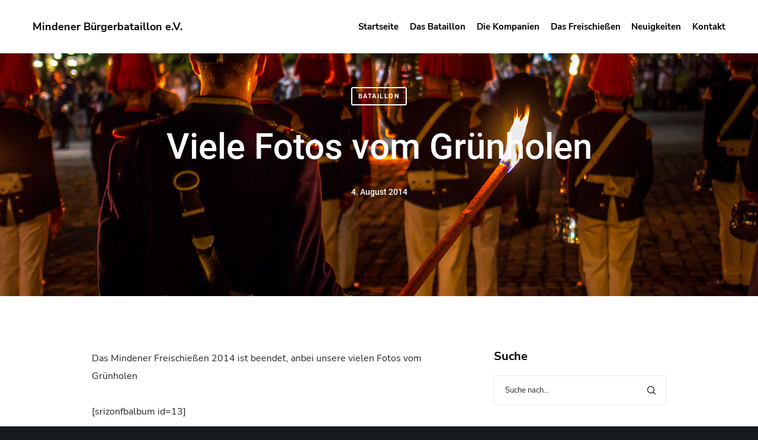

--- FILE ---
content_type: text/css
request_url: https://mindener-buergerbataillon.de/wp-content/cache/wpfc-minified/q9868iyp/dq1bb.css
body_size: 32464
content:
html, body, div, span, applet, object, iframe,
h1, h2, h3, h4, h5, h6, p, blockquote, pre,
a, abbr, acronym, address, big, cite, code,
del, dfn, em, img, ins, kbd, q, s, samp,
small, strike, strong, sub, sup, tt, var,
b, u, i, center,
dl, dt, dd, ol, ul, li,
fieldset, form, label, legend,
table, caption, tbody, tfoot, thead, tr, th, td,
article, aside, canvas, details, embed,
figure, figcaption, footer, header, hgroup,
menu, nav, output, ruby, section, summary,
time, mark, audio, video {
margin: 0;
padding: 0;
border: 0;
font-size: 100%;
font: inherit;
vertical-align: baseline;
} article, aside, details, figcaption, figure,
footer, header, hgroup, menu, nav, section {
display: block;
}
html {
overflow-x: hidden;
}
body {
line-height: 1;
overflow: hidden;
}
ol, ul {
list-style: none;
}
table {
border-collapse: collapse;
border-spacing: 0;
} html {
font-size: 16px;
}
@media only screen and (max-width: 1200px) {
html {
font-size: 10px;
}
}
@media only screen and (max-width: 767px) {
html {
font-size: 8px;
}
}
body {
-webkit-font-smoothing: antialiased;
-moz-osx-font-smoothing: grayscale;
-webkit-text-size-adjust: 100%;
}
.eut-stop-scrolling {
overflow-y: hidden !important;
}
p {
position: relative;
margin-bottom: 30px;
}
p:last-child {
margin-bottom: 0;
}
p:empty {
display: none;
}
p.eut-pull-left,
p.eut-pull-right {
position: relative;
width: 40%;
margin-bottom: 0;
font-size: 14px;
line-height: 30px;
opacity: 0.7;
}
p.eut-pull-left {
position: relative;
float: left;
margin-left: -30px;
padding: 30px 30px 30px 0;
}
p.eut-pull-right {
position: relative;
float: right;
margin-right: -30px;
padding: 30px 0 30px 30px;
}
@media only screen and (max-width: 767px) {
p.eut-pull-left,
p.eut-pull-right {
float: none;
margin: 0 0 30px 0;
width: 100%;
padding: 0;
}
}
p.eut-dropcap:first-letter {
float: left;
line-height: 1em !important;
padding: 0px 18px 0px 0px;
margin-bottom: 0;
}
#eut-theme-wrapper .eut-bold-text {
font-weight: 600;
} .eut-mark,
mark {
padding: 0.2em 0.4em;
background-color: rgba(216,216,216,0.4);
} a {
text-decoration: none;
outline: 0;
-webkit-tap-highlight-color: rgba(0,0,0,0);
}
a:hover,
a:focus,
a:visited {
text-decoration: none;
} .more-link {
display: block;
margin-top: 10px;
} ul {
list-style: disc;
}
ul ul {
list-style-type: circle;
}
ol {
list-style: decimal;
}
ul,
ol {
margin-bottom: 28px;
margin-left:20px;
line-height: 30px;
}
li > ul,
li > ol {
margin-bottom: 0;
margin-left:20px;
} blockquote {
margin-bottom: 30px;
position: relative;
opacity: 0.8;
}
blockquote p {
margin-bottom: 0;
}
blockquote:before {
content: '"';
position: absolute;
top: 0.2em;
left: -0.4em;
font-size: 2.5em;
}
blockquote:last-child {
margin-bottom: 0;
}
p + blockquote {
margin-top: 30px;
}
hr + blockquote {
margin-top: 30px;
}
@media only screen and (max-width: 767px) {
br.hidden {
display: none;
}
} cite,
em,
var,
address,
dfn {
font-style: italic;
}
address {
margin-bottom: 30px;
}
dl {
margin-bottom: 30px;
}
dt {
font-family: inherit;
}
dd {
padding-left: 15px;
}
.sticky {
position: relative;
}
.bypostauthor {
position: relative;
}
code,
kbd,
tt,
var,
samp,
pre {
font-family: 'Inconsolata', monospace;
-webkit-hyphens: none;
-moz-hyphens:    none;
-ms-hyphens:     none;
hyphens:         none;
}
pre {
display: block;
clear: both;
overflow: auto;
padding: 20px;
font-size: 14px;
line-height: 24px;
white-space: pre;
overflow-x: auto;
height: auto;
margin: 30px 0;
color: #525455;
background-color: #EDF0F3;
background-color: rgba(225,227,229,0.25);
}
sup{
vertical-align: super;
font-size: smaller;
}
sub{
vertical-align: sub;
font-size: smaller;
}
strong {
font-weight: bold;
}
.help {
margin-top: 30px;
margin-bottom: 60px;
} .eut-align-left {
text-align: left;
}
.eut-align-right {
text-align: right;
}
.eut-align-center {
text-align: center;
} @media only screen and (min-width: 960px) and (max-width: 1200px) {
.eut-column.eut-tablet-align-left,
.eut-column-inner.eut-tablet-align-left {
text-align: left;
}
.eut-column.eut-tablet-align-right,
.eut-column-inner.eut-tablet-align-right {
text-align: right;
}
.eut-column.eut-tablet-align-center,
.eut-column-inner.eut-tablet-align-center {
text-align: center;
}
} @media only screen and (min-width: 768px) and (max-width: 959px) {
.eut-column.eut-tablet-sm-align-left,
.eut-column-inner.eut-tablet-sm-align-left {
text-align: left;
}
.eut-column.eut-tablet-sm-align-right,
.eut-column-inner.eut-tablet-sm-align-right {
text-align: right;
}
.eut-column.eut-tablet-sm-align-center,
.eut-column-inner.eut-tablet-sm-align-center {
text-align: center;
}
} @media only screen and (max-width: 767px) {
.eut-column.eut-mobile-align-left,
.eut-column-inner.eut-mobile-align-left {
text-align: left;
}
.eut-column.eut-mobile-align-right,
.eut-column-inner.eut-mobile-align-right {
text-align: right;
}
.eut-column.eut-mobile-align-center,
.eut-column-inner.eut-mobile-align-center {
text-align: center;
}
}
.alignleft,
img.alignleft {
float: left;
margin-right: 20px;
}
.alignright,
img.alignright {
float: right;
margin-left: 20px;
}
.aligncenter,
img.aligncenter {
display: block;
margin-left: auto;
margin-right: auto;
margin-bottom: 30px;
}
img.eut-pull-left {
float: left;
margin-left: -30px;
padding: 15px 0;
}
img.eut-pull-right {
float: right;
margin-right: -30px;
padding: 15px 0;
}
#eut-content .alignfull,
#eut-content .alignwide {
margin-left  : calc( -100vw / 2 + 100% / 2 );
margin-right : calc( -100vw / 2 + 100% / 2 );
max-width    : 100vw;
width: auto;
}
@media only screen and ( min-width: 1024px ) {
#eut-content .alignwide {
margin-left  : -12%;
margin-right : -12%;
max-width    : none;
}
#eut-content.eut-left-sidebar .alignwide {
margin-left  : 0;
margin-right : -12%;
}
#eut-content.eut-right-sidebar .alignwide {
margin-left  : -12%;
margin-right : 0;
}
#eut-content.eut-left-sidebar .alignfull {
margin-left  : 0;
margin-right : calc( -100vw / 2 + 100% / 2 );
}
#eut-content.eut-right-sidebar .alignfull {
margin-left  : calc( -100vw / 2 + 100% / 2 );
margin-right : 0;
}
} .input-text,
input[type="text"],
input[type="input"],
input[type="password"],
input[type="email"],
input[type="number"],
input[type="date"],
input[type="url"],
input[type="tel"],
input[type="search"],
textarea,
select {
-webkit-border-radius: 0;
-moz-border-radius: 0;
-o-border-radius: 0;
border-radius: 0;
-webkit-box-shadow: inset 0 0 0 0 rgba(0,0,0,0);
box-shadow: inset 0 0 0 0 rgba(0,0,0,0);
position: relative;
z-index: 2;
}
input[type="text"]:focus,
input[type="password"]:focus,
input[type="email"]:focus,
input[type="number"]:focus,
input[type="date"]:focus,
input[type="url"]:focus,
input[type="tel"]:focus,
input[type="search"]:focus,
textarea:focus {
outline: none;
}
fieldset {
}
legend {
white-space: normal;
} input[type=submit] {
-webkit-appearance: none;
}
input[type="submit"],
.eut-btn {
display: inline-block;
border: none;
cursor: pointer;
} table {
width: 100%;
margin-bottom: 30px;
border: 1px solid;
border-collapse: collapse;
cursor: default;
}
tr {
-webkit-transition: background-color 0.2s ease;
transition: background-color 0.2s ease;
border-bottom: 1px solid;
}
td,
th {
padding: 10px 20px 10px 20px;
line-height: 1.5;
border-right: 1px solid;
text-align: center;
}
th:last-child {
border: none;
} img {
-ms-interpolation-mode: bicubic;
border: 0;
max-width: 100%;
height: auto;
}
.comment-content img,
.entry-content img,
.entry-summary img,
.widget img,
.wp-caption {
max-width: 100%;
} .comment-content img[height],
.entry-content img,
.entry-summary img,
img[class*="align"],
img[class*="wp-image-"],
img[class*="attachment-"] {
height: auto;
display: block;
}
.size-full,
.size-large,
.size-medium,
.size-thumbnail,
.wp-post-image,
.post-thumbnail img {
height: auto;
max-width: 100%;
} embed,
iframe,
object,
video {
max-width: 100%;
display: block;
}
p > embed,
p > iframe,
p > object,
span > embed,
span > iframe,
span > object {
margin-bottom: 0;
} .wp-caption {
margin-bottom: 24px;
}
.wp-caption img[class*="wp-image-"] {
display: block;
margin: 0;
}
.wp-caption-text {
display: block;
font-size: 0.8em;
font-style: italic;
margin: 12px auto 0 auto;
text-align: left;
line-height: 1.5;
margin-bottom: 30px;
}
.wp-smiley {
margin: 0 !important;
max-height: 1em;
} .gallery {
margin: 0 -15px !important;
}
.gallery dl {
margin-top: 0 !important;
}
.gallery dt {}
.gallery dd {}
.gallery dl a {}
.gallery dl img {
width: 100%;
max-width: 100%;
height: auto;
max-height: 100%;
padding: 0 15px;
border: none !important;
}
.gallery-caption {
padding-top: 6px;
padding-left: 15px;
padding-right: 15px;
} .eut-hidden {
display: none;
}
.screen-reader-text {
clip: rect(1px, 1px, 1px, 1px);
height: 1px;
overflow: hidden;
position: absolute !important;
width: 1px;
}
.screen-reader-text:focus {
clip: auto !important;
display: block;
height: auto;
left: 5px;
top: 5px;
width: auto;
z-index: 100000; } .eut-vertical-top {
vertical-align: top;
}
.eut-vertical-middle {
vertical-align: middle;
}
.eut-vertical-bottom {
vertical-align: bottom;
}
.eut-float-left {
float: left;
}
.eut-float-right {
float: right;
}
.eut-float-none {
float: none;
} .eut-position-left {
float: left;
}
.eut-position-right {
float: right;
}
.eut-position-center {
float: left;
position: absolute;
left: 0;
top: 0;
width: 100%;
height: 100%;
text-align: center;
z-index: 1;
}
.eut-position-center .eut-wrapper {
display: inline-block;
vertical-align: top;
}
.eut-rotate-90 {
-webkit-transform-origin: 100% 0%;
transform-origin: 100% 0%;
-webkit-transform: rotate(90deg);
transform: rotate(90deg);
} .eut-with-scroll {
overflow-y: hidden;
} .eut-margin-top-none {
margin-top: 0;
}
.eut-margin-bottom-none {
margin-bottom: 0;
}
.eut-margin-top-sm {
margin-top: 2.500rem;
}
.eut-margin-bottom-sm {
margin-bottom: 2.500rem;
}
.eut-margin-top-md {
margin-top: 5.000rem;
}
.eut-margin-bottom-md {
margin-bottom: 5.000rem;
}
.eut-padding-none {
padding: 0;
}
.eut-padding-top-sm {
padding-top: 2.500rem;
}
.eut-padding-bottom-sm {
padding-bottom: 2.500rem;
}
.eut-padding-top-md {
padding-top: 5.000rem;
}
.eut-padding-bottom-md {
padding-bottom: 5.000rem;
} .eut-border-top {
border-top: 1px solid;
}
.eut-border-bottom {
border-bottom: 1px solid;
}
.eut-border-left {
border-left: 1px solid;
}
.eut-border-right {
border-right: 1px solid;
} .eut-hover-underline {
position: relative;
}
.eut-hover-underline:after {
content: '';
position: absolute;
bottom: -3px;
left: 50%;
width: 0;
height: 2px;
visibility: hidden;
-webkit-transform: translateX(-50%);
-moz-transform:    translateX(-50%);
-ms-transform:     translateX(-50%);
-o-transform:      translateX(-50%);
transform:         translateX(-50%);
-webkit-transition : all .3s;
-moz-transition    : all .3s;
-ms-transition     : all .3s;
-o-transition      : all .3s;
transition         : all .3s;
background-color: #000000;
}
.eut-hover-underline:hover:after {
visibility: visible;
width: 100%;
}
#eut-theme-wrapper .eut-small-shadow {
-webkit-box-shadow: 0 25px 60px -20px rgba(0,0,0,.25);
-moz-box-shadow: 0 25px 60px -20px rgba(0,0,0,.25);
box-shadow: 0 25px 60px -20px rgba(0,0,0,.25);
}
#eut-theme-wrapper .eut-medium-shadow {
-webkit-box-shadow: 0 40px 90px -30px rgba(0,0,0,.25);
-moz-box-shadow: 0 40px 90px -30px rgba(0,0,0,.25);
box-shadow: 0 40px 90px -30px rgba(0,0,0,.25);
}
#eut-theme-wrapper .eut-large-shadow {
-webkit-box-shadow: 0 60px 100px -30px rgba(0,0,0,.25);
-moz-box-shadow: 0 60px 100px -30px rgba(0,0,0,.25);
box-shadow: 0 60px 100px -30px rgba(0,0,0,.25);
} .eut-with-shadow {
-webkit-transition : box-shadow 0.3s ease-in-out;
-moz-transition    : box-shadow 0.3s ease-in-out;
-ms-transition     : box-shadow 0.3s ease-in-out;
-o-transition      : box-shadow 0.3s ease-in-out;
transition         : box-shadow 0.3s ease-in-out;
}
#eut-theme-wrapper .eut-clipping-animation .eut-with-shadow {
-webkit-box-shadow: none;
-moz-box-shadow: none;
box-shadow: none;
}
.eut-section.eut-small-shadow,
.eut-section.eut-medium-shadow,
.eut-section.eut-large-shadow {
z-index: 10;
} h1,h2,h3,h4,h5,h6,
.eut-h1,
.eut-h2,
.eut-h3,
.eut-h4,
.eut-h5,
.eut-h6,
.eut-subtitle-text {
margin-bottom: 18px;
}
h1, .eut-h1,
h2, .eut-h2 {
margin-bottom: 18px;
}
h3, .eut-h3,
h4, .eut-h4 {
margin-bottom: 15px;
}
h5, .eut-h5,
h6, .eut-h6 {
margin-bottom: 10px;
}
.eut-subtitle {
margin-bottom: 8px;
}
h1:last-child,
h2:last-child,
h3:last-child,
h4:last-child,
h5:last-child,
h6:last-child,
.eut-h1:last-child,
.eut-h2:last-child,
.eut-h3:last-child,
.eut-h4:last-child,
.eut-h5:last-child,
.eut-h6:last-child,
.eut-subtitle:last-child,
.eut-subtitle-text:last-child {
margin-bottom: 0px;
}
.eut-small-title {
font-size: 18px;
line-height: 24px;
}
.eut-small-text {
line-height: 1.2;
}
.eut-list-divider {
font-size: 0;
}
.eut-list-divider li {
margin: 0 !important;
display: inline-block;
vertical-align: middle;
}
.eut-list-divider li:after {
content: '/';
margin: 0 0.455em;
opacity: 0.5;
}
.eut-list-divider li:last-child:after {
display: none;
} .eut-thumbnail-wrapper {
position: relative;
width: 100%;
}
.eut-align-center .eut-thumbnail-wrapper {
margin-left: auto;
margin-right: auto;
}
.eut-align-right .eut-thumbnail-wrapper {
margin-left: auto;
}
.eut-thumbnail-wrapper .eut-thumbnail {
position: relative;
overflow: hidden;
display: block;
}
.eut-thumbnail-wrapper img {
position: absolute !important;
top: 0;
left: 0;
right: 0;
bottom: 0;
width: 100%;
min-height: 100%;
}
img.eut-lazy-load {
opacity: 0;
-webkit-transition : opacity .4s;
-moz-transition    : opacity .4s;
-ms-transition     : opacity .4s;
-o-transition      : opacity .4s;
transition         : opacity .4s;
}
img.lazyload {
opacity: 0;
}
img.lazyloaded {
opacity: 1;
}
.eut-blog-item .eut-thumbnail,
.eut-post-item .eut-thumbnail,
.eut-portfolio-item .eut-thumbnail {
background-color: rgba(145,145,145,0.1);
} .eut-increase-heading > span,
.eut-increase-heading .eut-clipping-content > span,
.eut-increase-heading .eut-appear-content > span {
line-height: 1.200em;
}
.eut-increase-heading.eut-heading-120 > span,
.eut-increase-heading.eut-heading-120 .eut-clipping-content > span,
.eut-increase-heading.eut-heading-120 .eut-appear-content > span {
font-size: 120%;
}
.eut-increase-heading.eut-heading-140 > span,
.eut-increase-heading.eut-heading-140 .eut-clipping-content > span,
.eut-increase-heading.eut-heading-140 .eut-appear-content > span {
font-size: 140%;
}
.eut-increase-heading.eut-heading-160 > span,
.eut-increase-heading.eut-heading-160 .eut-clipping-content > span,
.eut-increase-heading.eut-heading-160 .eut-appear-content > span {
font-size: 160%;
}
.eut-increase-heading.eut-heading-180 > span,
.eut-increase-heading.eut-heading-180 .eut-clipping-content > span,
.eut-increase-heading.eut-heading-180 .eut-appear-content > span {
font-size: 180%;
}
.eut-increase-heading.eut-heading-200 > span,
.eut-increase-heading.eut-heading-200 .eut-clipping-content > span,
.eut-increase-heading.eut-heading-200 .eut-appear-content > span {
font-size: 200%;
}
.eut-increase-heading.eut-heading-250 > span,
.eut-increase-heading.eut-heading-250 .eut-clipping-content > span,
.eut-increase-heading.eut-heading-250 .eut-appear-content > span {
font-size: 250%;
}
.eut-increase-heading.eut-heading-300 > span,
.eut-increase-heading.eut-heading-300 .eut-clipping-content > span,
.eut-increase-heading.eut-heading-300 .eut-appear-content > span {
font-size: 300%;
} @media only screen and (min-width: 1201px) and (max-width: 1440px) {
.eut-increase-heading.eut-desktop-sm-reset-increase-heading > span,
.eut-increase-heading.eut-desktop-sm-reset-increase-heading .eut-clipping-content > span,
.eut-increase-heading.eut-desktop-sm-reset-increase-heading .eut-appear-content > span {
line-height: inherit;
font-size: inherit;
}
} @media only screen and (min-width: 960px) and (max-width: 1200px) {
.eut-increase-heading.eut-tablet-reset-increase-heading > span,
.eut-increase-heading.eut-tablet-reset-increase-heading .eut-clipping-content > span,
.eut-increase-heading.eut-tablet-reset-increase-heading .eut-appear-content > span {
line-height: inherit;
font-size: inherit;
}
} @media only screen and (min-width: 768px) and (max-width: 959px) {
.eut-increase-heading.eut-tablet-sm-reset-increase-heading > span,
.eut-increase-heading.eut-tablet-sm-reset-increase-heading .eut-clipping-content > span,
.eut-increase-heading.eut-tablet-sm-reset-increase-heading .eut-appear-content > span {
line-height: inherit;
font-size: inherit;
}
} @media screen and (max-width: 767px) {
.eut-increase-heading.eut-mobile-reset-increase-heading > span,
.eut-increase-heading.eut-mobile-reset-increase-heading .eut-clipping-content > span,
.eut-increase-heading.eut-mobile-reset-increase-heading .eut-appear-content > span {
line-height: inherit;
font-size: inherit;
}
} input[type="text"],
input[type="input"],
input[type="password"],
input[type="number"],
input[type="email"],
input[type="number"],
input[type="url"],
input[type="tel"],
input[type="search"],
input[type="date"],
textarea,
select,
#eut-theme-wrapper .select2-choice,
#eut-theme-wrapper .select2-selection {
-webkit-appearance: none;
-moz-appearance:    none;
border: 1px solid;
padding: 0 18px;
outline: none;
color: inherit;
margin: 0;
width: 100%;
font-size: 13px;
margin-bottom: 18px;
font-family: inherit;
background: transparent;
border-radius: 0;
border-color: inherit;
height: auto;
min-height: 44px;
line-height: 1;
display: block;
}
textarea {
padding: 18px;
}
#eut-theme-wrapper .select2-choice,
#eut-theme-wrapper .select2-selection {
margin-bottom: 0;
}
#eut-theme-wrapper .select2-selection .select2-selection__arrow {
top: 50%;
margin-top: -13px;
}
#eut-theme-wrapper input[type="number"] {
-moz-appearance:textfield;
}
#eut-theme-wrapper input::-webkit-outer-spin-button,
#eut-theme-wrapper input::-webkit-inner-spin-button {
-webkit-appearance: none;
margin: 0;
}
input[type="text"]:focus,
input[type="password"]:focus,
input[type="email"]:focus,
input[type="number"]:focus,
input[type="url"]:focus,
input[type="tel"]:focus,
input[type="search"]:focus,
input[type="date"]:focus,
textarea:focus {
color: inherit;
} ::-webkit-inner-spin-button {
display: none;
}
#eut-theme-wrapper .select2-choice {
padding: 10px 14px;
}
::-webkit-input-placeholder {
color: inherit;
}
:-moz-placeholder { color: inherit;
}
::-moz-placeholder { color: inherit;
}
:-ms-input-placeholder {
color: inherit;
}
#eut-theme-wrapper select  {
background-image: url(//mindener-buergerbataillon.de/wp-content/themes/crocal/images/graphics/select-icon.png);
background-position: center right;
background-repeat: no-repeat;
text-indent: 0;
height: 44px;
}
#eut-theme-wrapper select option {
color: #000000;
}
#eut-theme-wrapper select[multiple] {
background-image: none;
}
#eut-theme-wrapper .select2-selection__rendered {
line-height: 44px;
padding: 0;
} .eut-search {
position: relative;
display: block;
max-width: 430px;
margin: 0 auto;
}
#eut-theme-wrapper .eut-search input[type='text'] {
width: 100%;
height: 50px;
padding-right: 50px;
margin-bottom: 0;
}
#eut-theme-wrapper .eut-search button[type='submit'] {
width: 38px;
height: 38px;
line-height: 38px;
font-size: 18px;
position: absolute;
border: none;
top: 4px;
right: 6px;
padding: 0;
cursor: pointer;
z-index: 3;
outline: 0;
margin-top: 2px;
background-color: transparent;
-webkit-transition : all .3s;
-moz-transition    : all .3s;
-ms-transition     : all .3s;
-o-transition      : all .3s;
transition         : all .3s;
}
#eut-theme-wrapper .eut-search button[type='submit'] i {
font-size: inherit;
line-height: inherit;
} #eut-top-bar {
position: relative;
width: 100%;
top: 0;
z-index: 9999;
} #eut-top-bar.eut-sticky-topbar.eut-fixed .eut-wrapper {
position: fixed;
width: 100%;
top: 0;
z-index: 9999;
} @media only screen and (max-width: 1023px) {
#eut-top-bar.eut-device-sticky-topbar.eut-fixed .eut-top-bar-wrapper {
position: fixed;
}
}
#eut-top-bar ul {
margin: 0;
list-style: none;
line-height: 1.2;
}
#eut-top-bar ul p {
font-size: 13px;
line-height: 1.2;
}
#eut-top-bar .eut-top-bar-menu {
font-size: 10px;
}
#eut-top-bar ul.eut-left-side {
float: left;
text-align: left;
width: 50%;
}
#eut-top-bar ul.eut-right-side {
float: right;
text-align: right;
width: 50%;
}
#eut-top-bar ul li.eut-topbar-item,
#eut-top-bar ul li.eut-topbar-item li,
#eut-top-bar ul li.eut-topbar-item > a {
display: inline-block;
vertical-align: middle;
}
#eut-top-bar ul.eut-left-side li.eut-topbar-item {
margin-right: 15px;
}
#eut-top-bar ul.eut-left-side li.eut-topbar-item ul li {
margin-right: 15px;
}
#eut-top-bar ul.eut-left-side li.eut-topbar-item:last-child,
#eut-top-bar ul.eut-left-side li.eut-topbar-item ul li:last-child {
margin-right: 0;
}
#eut-top-bar ul.eut-right-side li.eut-topbar-item {
margin-left: 15px;
}
#eut-top-bar ul.eut-right-side li.eut-topbar-item ul li {
margin-left: 15px;
}
#eut-top-bar ul.eut-right-side li.eut-topbar-item:first-child,
#eut-top-bar ul.eut-right-side li.eut-topbar-item ul li:first-child {
margin-left: 0;
}
#eut-top-bar.eut-fullwidth .eut-container {
padding-left: 30px;
padding-right: 30px;
} #eut-top-bar .eut-language > li {
position: relative;
font-size: 12px;
}
#eut-top-bar .eut-language-style-dropdown li {
margin: 0 !important;
}
#eut-top-bar .eut-language > li > ul {
position: absolute;
z-index: 5;
min-width: 160px;
padding: 10px 0;
top: 100%;
-webkit-box-shadow: 0 25px 60px -20px rgba(0,0,0,.25);
-moz-box-shadow: 0 25px 60px -20px rgba(0,0,0,.25);
box-shadow: 0 25px 60px -20px rgba(0,0,0,.25);
-webkit-animation-duration: .5s;
-moz-animation-duration: .5s;
-o-animation-duration: .5s;
animation-duration: .5s;
-webkit-animation-fill-mode: both;
-moz-animation-fill-mode: both;
-o-animation-fill-mode: both;
animation-fill-mode: both;
-webkit-animation-name: menu_animation;
-moz-animation-name: menu_animation;
-o-animation-name: menu_animation;
animation-name: menu_animation;
display: none;
}
@-webkit-keyframes menu_animation {
from {
opacity: 0;
}
50% {
opacity: 1;
}
}
@keyframes menu_animation {
from {
opacity: 0;
}
50% {
opacity: 1;
}
}
#eut-top-bar .eut-language > li:hover > ul {
display: block;
}
#eut-top-bar .eut-left-side .eut-language > li > ul {
left: -15px;
}
#eut-top-bar .eut-right-side .eut-language > li > ul {
right: -15px;
}
#eut-top-bar .eut-language img,
#eut-top-bar .eut-language span {
vertical-align: middle;
display: inline-block;
}
#eut-top-bar .eut-language img {
margin-right: 5px;
margin-top: -4px;
}
#eut-top-bar .eut-language > li > ul li {
display: block;
}
#eut-top-bar .eut-language > li > ul li a {
display: block;
padding: 15px;
} #eut-top-bar .eut-top-bar-menu li {
position: relative;
}
#eut-top-bar .eut-top-bar-menu ul.sub-menu {
position: absolute;
z-index: 5;
min-width: 180px;
padding: 10px 0;
top: 100%;
-webkit-box-shadow: 0px 0px 5px rgba(0,0,0,0.20);
box-shadow: 0px 0px 5px rgba(0,0,0,0.20);
-webkit-animation-duration: .15s;
-moz-animation-duration: .15s;
-o-animation-duration: .15s;
animation-duration: .15s;
-webkit-animation-fill-mode: both;
-moz-animation-fill-mode: both;
-o-animation-fill-mode: both;
animation-fill-mode: both;
-webkit-animation-name: menu_animation;
-moz-animation-name: menu_animation;
-o-animation-name: menu_animation;
animation-name: menu_animation;
display: none;
}
#eut-top-bar .eut-top-bar-menu > ul > li:hover > ul.sub-menu {
display: block;
}
#eut-top-bar .eut-left-side .eut-top-bar-menu ul.sub-menu {
left: -15px;
}
#eut-top-bar .eut-right-side .eut-top-bar-menu ul.sub-menu {
right: -15px;
}
#eut-top-bar .eut-top-bar-menu ul.sub-menu li {
display: block;
}
#eut-top-bar .eut-top-bar-menu ul.sub-menu li:after {
display: none;
}
#eut-top-bar .eut-top-bar-menu ul.sub-menu li a {
display: block;
padding: 15px;
}
@media only screen and (max-width: 767px) {
#eut-top-bar ul.eut-left-side,
#eut-top-bar ul.eut-right-side {
float: none;
width: auto;
text-align: center;
}
#eut-top-bar ul li.eut-topbar-item + li.eut-topbar-item {
margin-top: 5px;
}
} #eut-header {
position: relative;
z-index: 9998;
} #eut-header.eut-fullwidth #eut-main-header:not(.eut-side-default) .eut-container,
#eut-header.eut-fullwidth #eut-responsive-header .eut-container {
padding-left: 1.875rem;
padding-right: 1.563rem;
}
#eut-header.eut-fullwidth #eut-main-header.eut-header-default .eut-container {
position: static;
}
@media only screen and (max-width: 1200px) {
#eut-main-header.eut-header-default .eut-container {
position: static;
}
}
#eut-main-header {
width: 100%;
top: 0;
left: auto;
position: relative;
z-index: 4;
border-bottom: 1px solid;
-webkit-backface-visibility : hidden;
-moz-backface-visibility    : hidden;
-ms-backface-visibility     : hidden;
}
#eut-header.eut-header-below #eut-main-header,
#eut-header.eut-header-below #eut-main-header .eut-header-elements {
border: none;
}
#eut-bottom-header {
border-top: 1px solid;
width: 100%;
top: 0;
left: auto;
position: relative;
z-index: 4;
} #eut-responsive-header {
display: none;
}
#eut-responsive-header #eut-main-responsive-header {
width: 100%;
top: 0;
left: auto;
position: relative;
z-index: 1000;
} #eut-header.eut-advanced-hidden-menu #eut-main-header {
-webkit-transition : background-color .7s, border-color .7s;
-moz-transition    : background-color .7s, border-color .7s;
-ms-transition     : background-color .7s, border-color .7s;
-o-transition      : background-color .7s, border-color .7s;
transition         : background-color .7s, border-color .7s;
}
#eut-header.eut-header-hover #eut-main-header .eut-logo .eut-wrapper img.eut-light,
#eut-header.eut-header-hover #eut-main-header .eut-logo .eut-wrapper img.eut-dark {
display: none;
}
#eut-header.eut-header-hover #eut-main-header .eut-logo .eut-wrapper img.eut-default {
display: block;
} #eut-header.eut-header-hover #eut-main-header .eut-hidden-menu-btn a .eut-item span:nth-child(1) {
-webkit-transform: rotate(45deg);
-moz-transform:    rotate(45deg);
-ms-transform:     rotate(45deg);
-o-transform:      rotate(45deg);
transform:         rotate(45deg);
top: 50%;
}
#eut-header.eut-header-hover #eut-main-header .eut-hidden-menu-btn a .eut-item span:nth-child(3) {
-webkit-transform: rotate(-45deg);
-moz-transform:    rotate(-45deg);
-ms-transform:     rotate(-45deg);
-o-transform:      rotate(-45deg);
transform:         rotate(-45deg);
top: 50%;
}
#eut-header.eut-header-hover #eut-main-header .eut-hidden-menu-btn a .eut-item span:nth-child(2) {
opacity: 0;
visibility: hidden;
} #eut-header.eut-advanced-hidden-menu #eut-main-header {
overflow: hidden;
}
#eut-header.eut-advanced-hidden-menu.eut-open-menu #eut-main-header {
overflow: visible;
}
#eut-header.eut-advanced-hidden-menu #eut-main-header #eut-main-menu .eut-first-level > a {
visibility: hidden;
}
#eut-header.eut-advanced-hidden-menu #eut-main-header #eut-main-menu .eut-first-level.show > a {
visibility: visible;
}
#eut-header.eut-advanced-hidden-menu #eut-main-header #eut-main-menu .eut-first-level > a .eut-item {
visibility: hidden;
opacity: 0;
-webkit-transition : opacity .7s, visibility .7s;
-moz-transition    : opacity .7s, visibility .7s;
-ms-transition     : opacity .7s, visibility .7s;
-o-transition      : opacity .7s, visibility .7s;
transition         : opacity .7s, visibility .7s;
}
#eut-header.eut-advanced-hidden-menu #eut-main-header #eut-main-menu .eut-first-level.show > a .eut-item {
visibility: visible;
opacity: 1;
} #eut-header.eut-advanced-hidden-menu #eut-main-header .eut-header-elements-wrapper {
opacity: 0;
visibility: hidden;
-webkit-transition : all .7s;
-moz-transition    : all .7s;
-ms-transition     : all .7s;
-o-transition      : all .7s;
transition         : all .7s;
}
#eut-header.eut-advanced-hidden-menu #eut-main-header .eut-header-elements-wrapper.show {
opacity: 1;
visibility: visible;
-webkit-transition-delay: .1s;
-moz-transition-delay:    .1s;
-ms-transition-delay:     .1s;
-o-transition-delay:      .1s;
transition-delay:         .1s;
} #eut-header.eut-fixed #eut-main-header.eut-header-default,
#eut-header.eut-fixed #eut-main-header.eut-header-logo-top #eut-bottom-header {
position: fixed;
}
#eut-responsive-header.eut-fixed #eut-main-responsive-header {
position: fixed;
}
.eut-body.eut-boxed #eut-responsive-header.eut-fixed #eut-main-responsive-header {
max-width: 90%;
} body.admin-bar #eut-header.eut-fixed #eut-main-header.eut-header-default,
body.admin-bar #eut-header.eut-fixed #eut-main-header.eut-header-logo-top #eut-bottom-header {
top: 32px;
} #eut-header #eut-main-header .eut-logo,
#eut-header #eut-main-header .eut-logo-text a,
#eut-header #eut-main-menu .eut-wrapper > ul > li > a,
#eut-header .eut-header-element > a,
.eut-no-assigned-menu {
-webkit-transition : height, background, color, border, line-height;
-moz-transition    : height, background, color, border, line-height;
-ms-transition     : height, background, color, border, line-height;
-o-transition      : height, background, color, border, line-height;
transition         : height, background, color, border, line-height;
-webkit-transition-duration : 500ms;
-moz-transition-duration    : 500ms;
-ms-transition-duration     : 500ms;
-o-transition-duration      : 500ms;
transition-duration         : 500ms;
-webkit-backface-visibility : hidden;
-moz-backface-visibility    : hidden;
-ms-backface-visibility     : hidden;
} #eut-header #eut-main-header.eut-simple-sticky.eut-header-default,
#eut-header #eut-main-header.eut-simple-sticky #eut-bottom-header {
-webkit-transition : background, border;
-moz-transition    : background, border;
-ms-transition     : background, border;
-o-transition      : background, border;
transition         : background, border;
-webkit-transition-duration : 500ms;
-moz-transition-duration    : 500ms;
-ms-transition-duration     : 500ms;
-o-transition-duration      : 500ms;
transition-duration         : 500ms;
} #eut-header #eut-main-header.eut-shrink-sticky.eut-header-default,
#eut-header #eut-main-header.eut-shrink-sticky.eut-header-logo-top,
#eut-header #eut-main-header.eut-shrink-sticky #eut-bottom-header {
-webkit-transition : height, background, border, line-height;
-moz-transition    : height, background, border, line-height;
-ms-transition     : height, background, border, line-height;
-o-transition      : height, background, border, line-height;
transition         : height, background, border, line-height;
-webkit-transition-duration : 500ms;
-moz-transition-duration    : 500ms;
-ms-transition-duration     : 500ms;
-o-transition-duration      : 500ms;
transition-duration         : 500ms;
} #eut-header #eut-main-header.eut-scrollup-sticky .eut-logo,
#eut-header .eut-scrollup-sticky #eut-main-menu .eut-wrapper > ul > li > a,
#eut-header .eut-scrollup-sticky .eut-header-element > a,
.eut-scrollup-sticky .eut-no-assigned-menu {
-webkit-transition : none;
-moz-transition    : none;
-ms-transition     : none;
-o-transition      : none;
transition         : none;
}
#eut-header.eut-scroll-up #eut-main-header.eut-scrollup-sticky.eut-header-default,
#eut-header.eut-scroll-down #eut-main-header.eut-scrollup-sticky.eut-header-default,
#eut-header.eut-scroll-up #eut-main-header.eut-scrollup-sticky #eut-bottom-header,
#eut-header.eut-scroll-down #eut-main-header.eut-scrollup-sticky #eut-bottom-header {
-webkit-transition : -webkit-transform;
-moz-transition    : -moz-transform;
-ms-transition     : -ms-transform;
-o-transition      : -o-transform;
transition         : transform;
-webkit-transition-duration : 500ms;
-moz-transition-duration    : 500ms;
-ms-transition-duration     : 500ms;
-o-transition-duration      : 500ms;
transition-duration         : 500ms;
} @media only screen and (min-width: 960px) {
#eut-theme-wrapper.eut-header-side .eut-container,
#eut-theme-wrapper.eut-header-side #eut-content.eut-left-sidebar .eut-content-wrapper,
#eut-theme-wrapper.eut-header-side #eut-content.eut-right-sidebar .eut-content-wrapper {
width: 90%;
max-width: 1170px;
}
}
#eut-theme-wrapper.eut-header-side .eut-header-element {
float: none;
display: inline-block;
}
#eut-main-header.eut-header-side {
position: fixed;
width: 280px;
top: 0;
left: 0;
height: 100%;
z-index: 100;
overflow: hidden;
-webkit-backface-visibility : hidden;
-moz-backface-visibility    : hidden;
-ms-backface-visibility     : hidden;
}
.eut-body:not(.rtl) #eut-main-header.eut-header-side {
left: 0;
}
#eut-main-header.eut-header-side .eut-main-header-wrapper {
position: absolute;
top: 0;
bottom: 0;
left: 0;
right: 0;
width: 100%;
height: 95%;
height: calc(100% - 120px);
padding-right: 30px;
overflow-y: scroll;
-webkit-overflow-scrolling: touch;
z-index: 5;
}
#eut-main-header.eut-header-side .eut-wrapper {
position: relative;
z-index: 5;
} #eut-main-header.eut-header-side .eut-logo {
float: none;
}
#eut-main-header.eut-header-side .eut-logo .eut-wrapper {
position: relative;
display: inline-block;
}
#eut-main-header.eut-header-side .eut-logo.eut-position-left {
float: none;
text-align: left;
}
#eut-main-header.eut-header-side .eut-logo.eut-position-right {
float: none;
text-align: right;
}
#eut-main-header.eut-header-side .eut-logo.eut-position-center {
position: relative;
height: auto;
z-index: 10
} .eut-body.eut-boxed:not(.rtl) #eut-theme-wrapper.eut-header-side #eut-main-header.eut-header-side {
left: auto;
margin-left: -280px;
}
.eut-body.eut-boxed #eut-theme-wrapper.eut-header-side .eut-container {
max-width: 80%;
}
#eut-main-header.eut-header-side .eut-content {
position: relative;
}
#eut-main-header.eut-header-side .eut-header-elements-wrapper {
position: absolute;
left: 0;
right: 0;
bottom: 0;
min-height: 100px;
z-index: 5;
}
#eut-main-header.eut-header-side .eut-header-elements {
display: block;
overflow: hidden;
border-top: 1px solid;
border-left: none;
margin: 0;
padding: 15px 0;
}
#eut-main-header.eut-header-side .eut-header-element > a {
padding: 0 0.625rem;
}
#eut-main-header.eut-header-side li.eut-header-element {
height: 25px;
line-height: 25px;
}  .eut-logo {
display: block;
position: relative;
z-index: 2;
overflow: hidden;
}
.eut-logo.eut-logo-text {
overflow: visible;
}
.eut-logo.eut-position-center {
position: absolute;
z-index: 0;
}
.eut-shrink .eut-header-logo-top .eut-logo.eut-position-center a img {
margin: 0 auto;
}
.eut-shrink .eut-header-logo-top .eut-logo.eut-position-right a img {
margin: 0 0 0 auto;
}
.eut-logo .eut-wrapper {
position: relative;
top: 50%;
}
.eut-logo .eut-wrapper a {
position: relative;
display: block;
}
.eut-logo .eut-wrapper img {
display: block;
position: relative;
height: 100%;
top: -50%;
width: auto !important;
max-width: none;
} #eut-main-header.eut-header-side .eut-logo .eut-wrapper,
#eut-main-header.eut-header-side .eut-logo .eut-wrapper img {
top: 0px;
}
.eut-logo .eut-wrapper img.eut-light,
.eut-logo .eut-wrapper img.eut-dark,
.eut-logo .eut-wrapper img.eut-sticky {
display: none;
} #eut-main-header.eut-light .eut-logo .eut-wrapper img.eut-light {
display: block;
}
#eut-main-header.eut-light .eut-logo .eut-wrapper img.eut-default,
#eut-main-header.eut-light .eut-logo .eut-wrapper img.eut-dark {
display: none;
} #eut-main-header.eut-dark .eut-logo .eut-wrapper img.eut-dark {
display: block;
}
#eut-main-header.eut-dark .eut-logo .eut-wrapper img.eut-default,
#eut-main-header.eut-dark .eut-logo .eut-wrapper img.eut-light {
display: none;
} #eut-header.eut-sticky-header #eut-main-header:not(.eut-header-logo-top) .eut-logo .eut-wrapper img.eut-sticky {
display: block;
}
#eut-header.eut-sticky-header #eut-main-header:not(.eut-header-logo-top) .eut-logo .eut-wrapper img.eut-default,
#eut-header.eut-sticky-header #eut-main-header:not(.eut-header-logo-top) .eut-logo .eut-wrapper img.eut-light,
#eut-header.eut-sticky-header #eut-main-header:not(.eut-header-logo-top) .eut-logo .eut-wrapper img.eut-dark {
display: none;
}
#eut-header #eut-main-header.eut-header-logo-top .eut-logo .eut-wrapper img.eut-sticky {
display: none;
} #eut-header .eut-main-menu ul {
list-style: none;
list-style: none outside none;
margin: 0;
}
#eut-header .eut-main-menu ul li {
position: relative;
}
#eut-header .eut-horizontal-menu ul.eut-menu li:hover > ul,
#eut-header .eut-horizontal-menu ul.eut-menu li.sfHover > ul {
display: block;
}
#eut-header .eut-horizontal-menu ul.eut-menu a {
display: block;
position: relative;
} #eut-header .eut-horizontal-menu ul.eut-menu > li {
float: left;
}
#eut-main-header.eut-header-default .eut-horizontal-menu.eut-menu-type-classic .eut-first-level > a .eut-item,
#eut-main-header.eut-header-default .eut-horizontal-menu.eut-menu-type-advanced-hidden .eut-first-level > a .eut-item {
position: relative;
}
#eut-header .eut-horizontal-menu ul.eut-menu ul {
position: absolute;
display: none;
top: 100%;
left: 0;
z-index: 99;
}
#eut-header .eut-horizontal-menu ul.eut-menu > li > a {
padding: 0px 0.313em 0px 0.313em;
margin: 0px 0.313em 0px 0.313em;
text-decoration: none;
zoom: 1; } #eut-header .eut-horizontal-menu.eut-position-left ul.eut-menu > li > a {
padding: 0px 0.313em 0px 0.313em;
margin: 0px 0.625em 0px 0px;
}
#eut-header .eut-horizontal-menu.eut-position-left ul.eut-menu > li:first-child-child > a {
padding: 0px 0.313em 0px 0px;
}
#eut-header .eut-horizontal-menu.eut-position-right ul.eut-menu > li > a {
padding: 0px 0.313em 0px 0.313em;
margin: 0px 0px 0px 0.625em;
}
#eut-header .eut-horizontal-menu.eut-position-right ul.eut-menu > li:last-child > a {
padding: 0px 0px 0px 0.313em;
}
#eut-header:not(.eut-header-logo-center) #eut-main-header.eut-header-default .eut-horizontal-menu.eut-position-left,
#eut-header:not(.eut-header-logo-center).eut-sticky-header .eut-horizontal-menu.eut-position-left {
margin-left: 30px;
}
#eut-header .eut-horizontal-menu ul.eut-menu li {
-webkit-transition : color .3s;
-moz-transition    : color .3s;
-ms-transition     : color .3s;
-o-transition      : color .3s;
transition         : color .3s;
}
#eut-header .eut-horizontal-menu ul.eut-menu li:hover,
#eut-header .eut-horizontal-menu ul.eut-menu li.sfHover {
-webkit-transition : none;
-moz-transition    : none;
-ms-transition     : none;
-o-transition      : none;
transition         : none;
} #eut-header .eut-horizontal-menu ul.eut-menu ul.sub-menu {
text-align: left;
width: 250px;
padding: 15px 0;
-webkit-box-shadow: 0 40px 90px -10px rgba(0,0,0,.2);
-moz-box-shadow: 0 40px 90px -10px rgba(0,0,0,.2);
box-shadow: 0 40px 90px -10px rgba(0,0,0,.2);
}
#eut-header .eut-horizontal-menu ul.eut-menu ul ul {
top: -14px;
left: 100%;
margin-left: 2px;
} #eut-header .eut-horizontal-menu ul.eut-menu li.eut-invert ul {
left: auto;
right: 100%;
margin-right: 2px;
margin-left: 0;
}
#eut-header .eut-horizontal-menu ul.eut-menu li.eut-first-level.eut-invert > ul {
left: auto;
right: 0;
margin-right: 2px;
margin-left: 0;
}
#eut-header .eut-horizontal-menu ul.eut-menu ul.sub-menu li {
margin-bottom: 8px;
}
#eut-header .eut-horizontal-menu ul.eut-menu ul.sub-menu li:last-child {
margin-bottom: 0;
}
#eut-header .eut-horizontal-menu ul.eut-menu ul.sub-menu li a {
position: relative;
display: block;
padding: 6px;
margin: 0px 15px;
line-height: 1.2em;
}
#eut-header .eut-main-menu .eut-wrapper > ul > li.megamenu ul > li.menu-item-has-children > a {
margin-bottom: 0px;
} #eut-header .eut-horizontal-menu.eut-arrow ul.eut-menu .menu-item-has-children > a::after {
content: '\f107';
font-family: "Font Awesome 5 Free";
font-weight: 900;
height: 10px;
line-height: 10px;
margin-left: 2px;
position: relative;
top: 2px;
width: 10px;
} #eut-header .eut-horizontal-menu.eut-arrow ul.eut-menu ul .menu-item-has-children > a:after,
#eut-header .eut-horizontal-menu.eut-arrow-not-first-level ul.eut-menu ul .menu-item-has-children > a:after {
content: '\f105';
font-family: "Font Awesome 5 Free";
font-weight: 900;
position: absolute;
margin-top: -1px;
top: 10px;
right: 0.500em;
height: 0;
width: 0;
} #eut-top-bar .eut-menu-icon,
#eut-footer .eut-menu-icon,
.eut-anchor-menu .eut-menu-icon,
.widget_nav_menu .eut-menu-icon,
#eut-header .eut-main-menu .eut-menu-icon,
#eut-hidden-menu .eut-menu-icon {
margin-right: 5px;
width: 1em;
text-align: center;
} #eut-header .eut-main-menu .eut-menu-no-link > a {
cursor: default;
}
#eut-main-header.eut-header-side .eut-main-menu .eut-menu-no-link > a {
cursor: pointer;
} #eut-header .eut-horizontal-menu .eut-hidden-menu-item > a {
display: none !important;
} #eut-header .eut-main-menu .eut-item .label,
#eut-hidden-menu .eut-item .label {
display: inline-block;
vertical-align: middle;
font-size: 9px;
margin-left: 8px;
position: relative;
line-height: 1.3;
text-transform: uppercase;
letter-spacing: 1px;
padding: 3px 5px;
-webkit-border-radius: 2px;
border-radius: 2px;
} #eut-header.eut-header-split-menu #eut-main-header > .eut-wrapper,
#eut-header.eut-header-split-menu #eut-main-header > .eut-wrapper > .eut-container {
height: inherit;
}
#eut-header .eut-split-menu .eut-menu,
#eut-header .eut-split-menu .eut-logo {
display: inline-block;
vertical-align: top;
}
#eut-header .eut-split-menu .eut-logo-text {
vertical-align: top;
}
#eut-header .eut-split-menu .eut-logo .eut-wrapper {
display: block;
padding: 0 20px;
}  #eut-header .eut-main-menu.eut-menu-type-button .eut-wrapper > ul > li > a {
padding: 0 3px;
}
#eut-header .eut-main-menu.eut-menu-type-button .eut-wrapper > ul > li > a .eut-item {
border: 1px solid;
border-color: transparent;
-webkit-border-radius: 3px;
border-radius: 3px;
-webkit-transition : border-color .3s;
-moz-transition    : border-color .3s;
-ms-transition     : border-color .3s;
-o-transition      : border-color .3s;
transition         : border-color .3s;
}
.eut-menu-type-button > a .eut-item {
padding: 0.563em 1.250em;
-webkit-transition : color .5s ease, background-color .5s ease, border-color .5s ease;
-moz-transition    : color .5s ease, background-color .5s ease, border-color .5s ease;
-o-transition      : color .5s ease, background-color .5s ease, border-color .5s ease;
-ms-transition     : color .5s ease, background-color .5s ease, border-color .5s ease;
transition         : color .5s ease, background-color .5s ease, border-color .5s ease;
}
.sub-menu .eut-menu-type-button > a .eut-item {
padding: 8px 9px;
display: inline-block;
}
#eut-header .eut-main-menu.eut-menu-type-button .eut-wrapper > ul > li > a .eut-item {
padding: 4px 12px;
} #eut-header .eut-main-menu.eut-menu-type-underline .eut-wrapper > ul > li > a .eut-item {
position: relative;
}
#eut-header .eut-main-menu.eut-menu-type-underline .eut-wrapper > ul > li:not(.eut-menu-type-button) > a .eut-item:after {
content: '';
opacity: 0;
width: 0;
height: 2px;
left: 0;
bottom: -4px;
position: absolute;
-webkit-transition : opacity .4s ease, width .4s ease;
-moz-transition :    opacity .4s ease, width .4s ease;
-ms-transition :     opacity .4s ease, width .4s ease;
-o-transition :      opacity .4s ease, width .4s ease;
transition :         opacity .4s ease, width .4s ease;
-webkit-backface-visibility : hidden;
-moz-backface-visibility    : hidden;
-ms-backface-visibility     : hidden;
}
#eut-header .eut-main-menu.eut-menu-type-underline .eut-wrapper > ul > li.current-menu-item > a .eut-item:after,
#eut-header .eut-main-menu.eut-menu-type-underline .eut-wrapper > ul > li.current-menu-ancestor > a .eut-item:after,
#eut-header .eut-main-menu.eut-menu-type-underline .eut-wrapper > ul > li:hover > a .eut-item:after,
#eut-header .eut-main-menu.eut-menu-type-underline .eut-wrapper > ul > li.active > a .eut-item:after {
opacity: 1;
width: 100%;
} #eut-header .eut-horizontal-menu ul.eut-menu li.megamenu {
position: static;
}
#eut-header .eut-horizontal-menu ul.eut-menu li.megamenu > ul.sub-menu {
width: 100%;
}
#eut-header .eut-horizontal-menu ul.eut-menu li.megamenu > .sub-menu > li {
border-right: 1px solid;
float: left;
}
#eut-header .eut-horizontal-menu ul.eut-menu li.megamenu > .sub-menu > li:last-child {
border-right: none;
}
#eut-header .eut-horizontal-menu ul.eut-menu li.megamenu ul.sub-menu ul {
display: block !important;
opacity: 1 !important;
position: relative;
left: 0;
top: 0;
width: 100%;
margin: 0;
-webkit-box-shadow: none;
-moz-box-shadow: none;
box-shadow: none;
} #eut-header .eut-horizontal-menu.eut-arrow ul.eut-menu .megamenu ul .menu-item-has-children a:after,
#eut-header .eut-horizontal-menu.eut-arrow-not-first-level ul.eut-menu .megamenu ul .menu-item-has-children a:after {
display: none;
} #eut-header .eut-horizontal-menu ul.eut-menu li.megamenu.column-6 > ul.sub-menu > li { width: 16.66666667%; }
#eut-header .eut-horizontal-menu ul.eut-menu li.megamenu.column-5 > ul.sub-menu > li { width: 20%; }
#eut-header .eut-horizontal-menu ul.eut-menu li.megamenu.column-4 > ul.sub-menu > li { width: 25%; }
#eut-header .eut-horizontal-menu ul.eut-menu li.megamenu.column-3 > ul.sub-menu > li { width: 33.33333333%; }
#eut-header .eut-horizontal-menu ul.eut-menu li.megamenu.column-2 > ul.sub-menu > li { width: 50%; }
#eut-header .eut-horizontal-menu ul.eut-menu li.megamenu.column-3,
#eut-header .eut-horizontal-menu ul.eut-menu li.megamenu.column-2 {
position: relative;
}
#eut-header .eut-horizontal-menu ul.eut-menu li.megamenu.column-3 > ul.sub-menu {
width: 650px;
}
#eut-header .eut-horizontal-menu ul.eut-menu li.megamenu.column-2 > ul.sub-menu {
width: 500px;
} #eut-header .eut-main-menu .eut-menu-description,
#eut-hidden-menu .eut-menu-description {
display: block;
white-space: normal;
line-height: 1.8;
margin-top: 10px;
}
#eut-header .eut-main-menu .eut-first-level > a .eut-menu-description {
margin-top: -10%;
} .eut-no-assigned-menu a {
line-height: 36px;
padding: 0 20px;
background-color: #000000;
color: #ffffff;
-webkit-transition : all .3s;
-moz-transition    : all .3s;
-ms-transition     : all .3s;
-o-transition      : all .3s;
transition         : all .3s;
display: inline-block;
-webkit-border-radius: 3px;
border-radius: 3px;
margin-left: 15px;
}
.eut-no-assigned-menu a:hover {
color: #f7f7f7;
}
.eut-header-side .eut-no-assigned-menu {
text-align: center;
display: block;
line-height: 20px;
}
.eut-header-side .eut-no-assigned-menu a {
margin-left: 0;
margin-top: 15px;
}
#eut-main-header.eut-light .eut-no-assigned-menu {
color: #ffffff;
}
#eut-main-header.eut-dark .eut-no-assigned-menu {
color: #000000;
} #eut-responsive-menu-wrapper {
display: none;
}
.eut-menu-wrapper {
margin-bottom: 6.000em;
-webkit-transition : all .3s;
-moz-transition    : all .3s;
-ms-transition     : all .3s;
-o-transition      : all .3s;
transition         : all .3s;
}  .eut-toggle-menu ul {
list-style: none;
margin: 0;
}
.eut-toggle-menu ul.eut-menu ul,
#eut-main-header.eut-toggle-menu ul.eut-menu ul {
margin-left: 20px;
}
.eut-toggle-menu ul.eut-menu li a {
padding-top: 1.154em;
padding-bottom: 1.154em;
display: block;
position: relative;
overflow: hidden;
}
.eut-toggle-menu ul.eut-menu li {
border-bottom: 1px solid;
}
.eut-toggle-menu ul.eut-menu li.eut-hidden-menu-item > a {
display: none !important;
}
.eut-toggle-menu ul.eut-menu li.menu-item-has-children a {
padding-right: 40px;
}
.eut-toggle-menu ul.eut-menu li ul {
display: none;
} .eut-toggle-menu ul.eut-menu li a .eut-arrow {
position: absolute;
top: 0;
right: 0;
width: 30px;
height: 100%;
display: inline-block;
line-height: inherit;
text-align: right;
cursor: pointer;
-webkit-tap-highlight-color: rgba(0,0,0,0);
}
.eut-toggle-menu ul.eut-menu li a .eut-arrow:after,
.eut-toggle-menu ul.eut-menu li a .eut-arrow:before {
content: '';
position: absolute;
top: 50%;
left: 50%;
-webkit-transform: rotate(0deg);
-moz-transform:    rotate(0deg);
-ms-transform:     rotate(0deg);
-o-transform:      rotate(0deg);
transform:         rotate(0deg);
-webkit-transition : all .3s ease .3s;
-moz-transition    : all .3s ease .3s;
-ms-transition     : all .3s ease .3s;
-o-transition      : all .3s ease .3s;
transition         : all .3s ease .3s;
background-color: #333333;
}
.eut-toggle-menu ul.eut-menu li a .eut-arrow:after {
width: 9px;
height: 1px;
margin-left: -5px;
margin-top: -1px;
}
.eut-toggle-menu ul.eut-menu li a .eut-arrow:before {
width: 1px;
height: 9px;
margin-left: -1px;
margin-top: -5px;
}
.eut-toggle-menu ul.eut-menu li.open > a .eut-arrow:after,
.eut-toggle-menu ul.eut-menu li.open > a .eut-arrow:before {
-webkit-transform: rotate(45deg);
-moz-transform:    rotate(45deg);
-ms-transform:     rotate(45deg);
-o-transform:      rotate(45deg);
transform:         rotate(45deg);
}
.eut-toggle-menu .eut-main-menu.eut-align-center ul li {
text-align: center;
}
.eut-toggle-menu .eut-main-menu.eut-align-center li.menu-item-has-children a {
padding-left: 20px;
padding-right: 20px;
}
#eut-main-header.eut-toggle-menu .eut-align-center ul.eut-menu ul {
margin-right: 10px;
margin-left: 10px;
}
.eut-toggle-menu ul.eut-menu li.eut-hidden-menu-item ul {
display: block;
} .eut-slide-menu .eut-main-menu .sub-menu .eut-menu-description {
margin-top: 0;
}
.eut-slide-menu .eut-main-menu > .eut-wrapper {
overflow: hidden;
}
.eut-slide-menu ul.eut-menu li a {
padding-top: 25px;
padding-bottom: 25px;
line-height: 1.200em;
display: inline-block;
vertical-align: middle;
position: relative;
-webkit-transition : all .3s;
-moz-transition    : all .3s;
-ms-transition     : all .3s;
-o-transition      : all .3s;
transition         : all .3s;
}
.eut-slide-menu ul.eut-menu .sub-menu li a {
padding-left: 30px;
}
.eut-slide-menu ul.eut-menu,
.eut-slide-menu ul.eut-menu ul {
display: inline-block;
position: relative;
height: auto;
width: 100%;
vertical-align: top;
margin: 0;
}
.eut-slide-menu ul.eut-menu li {
position: relative;
display: inline-block;
width: 100%;
padding: 0;
margin: 0;
vertical-align: top;
border-bottom: 1px solid;
}
.eut-slide-menu ul.eut-menu li.eut-hidden-menu-item {
display: block !important;
}
.eut-slide-menu ul.eut-menu {
-webkit-transition : all .3s;
-moz-transition    : all .3s;
-ms-transition     : all .3s;
-o-transition      : all .3s;
transition         : all .3s;
}
.eut-slide-menu ul.eut-menu ul {
position: absolute;
display: none;
top: 0;
left: 100%;
right: 0;
margin: 0;
opacity: 0;
-webkit-animation-duration: .3s;
-moz-animation-duration: .3s;
-o-animation-duration: .3s;
animation-duration: .3s;
-webkit-animation-fill-mode: both;
-moz-animation-fill-mode: both;
-o-animation-fill-mode: both;
animation-fill-mode: both;
-webkit-animation-name: slide_menu_animation;
-moz-animation-name: slide_menu_animation;
-o-animation-name: slide_menu_animation;
animation-name: slide_menu_animation;
}
.eut-slide-menu ul.eut-menu ul.show {
display: block;
z-index: 1;
}
@-webkit-keyframes slide_menu_animation {
0% { opacity: 0; }
100% { opacity: 1; }
}
@-moz-keyframes slide_menu_animation {
0% { opacity: 0; }
100% { opacity: 1; }
}
@-o-keyframes slide_menu_animation {
0% { opacity: 0; }
100% { opacity: 1; }
}
@keyframes slide_menu_animation {
0% { opacity: 0; }
100% { opacity: 1; }
}
.eut-slide-menu ul.eut-menu .eut-goback a {
padding-left: 30px;
}
.eut-slide-menu ul.eut-menu .eut-arrow {
width: 30px;
height: 18px;
line-height: 18px;
font-size: 18px;
display: inline-block;
text-align: right;
vertical-align: middle;
cursor: pointer;
-webkit-tap-highlight-color: rgba(0,0,0,0);
}
.eut-slide-menu ul.eut-menu .eut-goback .eut-arrow {
position: absolute;
top: 50%;
left: 0;
text-align: left;
-webkit-transform: translateY(-50%);
-moz-transform:    translateY(-50%);
-ms-transform:     translateY(-50%);
-o-transform:      translateY(-50%);
transform:         translateY(-50%);
}
.eut-slide-menu ul.eut-menu .eut-arrow:after {
content: '\e903';
font-family: 'crocal-icons' !important;
font-size: 18px;
}
.eut-slide-menu ul.eut-menu .eut-goback .eut-arrow:after {
content: '\e901';
} .eut-header-elements-wrapper {
position: relative;
z-index: 3;
}
.eut-header-elements,
.eut-hidden-menu-btn {
position: relative;
z-index: 2;
}
.eut-header-elements + .eut-header-elements {
border-left: none;
margin-left: 0;
}
.eut-header-elements ul {
list-style: none;
margin: 0;
}
.eut-header-element {
float: left;
font-size: 0;
letter-spacing: 0;
}
.eut-header-element > a {
display: inline-block;
padding-left: 18px;
}
.eut-header-element > a span.eut-label,
.eut-hidden-menu-btn a span.eut-label {
margin-left: 5px;
}
.eut-header-element .eut-item {
line-height: inherit;
display: inline-block;
vertical-align: middle;
position: relative;
}
.eut-header-element .eut-item:not(.eut-with-text) {
font-size: 18px;
line-height: 18px;
width: 18px;
height: 18px;
text-align: center;
}
.eut-header-element .eut-item i {
display: block;
font-size: inherit;
line-height: inherit;
} .eut-header-element .eut-purchased-items {
font-size: 12px;
display: inline-block;
line-height: 20px;
margin-right: 5px;
} .eut-header-text-element {
-webkit-transition : all .3s;
-moz-transition    : all .3s;
-ms-transition     : all .3s;
-o-transition      : all .3s;
transition         : all .3s;
}
#eut-main-header:not(.eut-header-side) .eut-header-text-element > .eut-wrapper {
display: table;
width: 100%;
height: inherit;
padding-left: 1.563rem;
}
#eut-main-header:not(.eut-header-side) .eut-header-text-element > .eut-wrapper > .eut-item {
display: table-cell;
vertical-align: middle;
line-height: 1.2em;
}
#eut-main-header.eut-header-side .eut-header-text-element {
width: 100%;
}
.eut-header-text-element .eut-btn {
margin: 0 !important;
} @media only screen and (max-width: 1200px) {
.eut-hidden-menu-btn a .eut-item {
font-size: 15px;
}
}
.eut-hidden-menu-btn a .eut-item:not(.eut-with-text) {
width: 24px;
}
.eut-hidden-menu-btn a .eut-item:not(.eut-with-text) span {
left: 0;
height: 2px;
opacity: 1;
-webkit-transition: all .3s cubic-bezier(.215,.61,.355,1);
transition: all .3s cubic-bezier(.215,.61,.355,1);
width: 100%;
position: absolute;
top: 0;
display: block;
}
.eut-hidden-menu-btn a .eut-item span:nth-child(2) {
top: 7px;
}
.eut-hidden-menu-btn a .eut-item span:nth-child(3) {
top: 14px;
}
#eut-header:not(.eut-advanced-hidden-menu) .eut-hidden-menu-btn a .eut-item:hover span:nth-child(1) {
width: 60%;
}
#eut-header:not(.eut-advanced-hidden-menu) .eut-hidden-menu-btn a .eut-item:hover span:nth-child(3) {
width: 60%;
} body.eut-side-area-open {
overflow-y: scroll;
}
#eut-theme-wrapper.eut-with-side-area {
z-index: 10;
-webkit-transition : transform 0.8s cubic-bezier(0.2, 1, 0.3, 1);
-moz-transition    : transform 0.8s cubic-bezier(0.2, 1, 0.3, 1);
-ms-transition     : transform 0.8s cubic-bezier(0.2, 1, 0.3, 1);
-o-transition      : transform 0.8s cubic-bezier(0.2, 1, 0.3, 1);
transition         : transform 0.8s cubic-bezier(0.2, 1, 0.3, 1);
}
#eut-theme-wrapper.eut-side-area-open {
position: relative;
overflow: hidden;
-webkit-transform-origin: center;
transform-origin: center;
-webkit-transform : scale(0.6) translateX(-40vw) translateZ(0);
-moz-transform    : scale(0.6) translateX(-40vw) translateZ(0);
-ms-transform     : scale(0.6) translateX(-40vw) translateZ(0);
-o-transform      : scale(0.6) translateX(-40vw) translateZ(0);
transform         : scale(0.6) translateX(-40vw) translateZ(0);
pointer-events: none;
}
#eut-sidearea {
position: fixed;
width: 100%;
height: 100%;
top: 0;
left: 0;
z-index: 1;
padding-left: 60vw;
display: none;
}
#eut-theme-wrapper.eut-side-area-shadow {
-webkit-box-shadow: 0 60px 100px -30px rgba(0,0,0,.25);
-moz-box-shadow:    0 60px 100px -30px rgba(0,0,0,.25);
box-shadow:         0 60px 100px -30px rgba(0,0,0,.25);
}
#eut-sidearea.eut-show {
display: block;
}
.eut-side-area-wrapper {
width: 80%;
max-width: 400px;
overflow: hidden;
height: 100%;
position: relative;
}
.eut-side-area-wrapper .eut-side-area-content {
position: absolute;
top: 0;
left: 0;
right: -30px;
height: 100%;
padding-right: 70px;
padding-bottom: 60px;
overflow-x: hidden;
overflow-y: scroll;
-webkit-overflow-scrolling: touch;
} @media only screen and (max-width: 1023px) {
#eut-theme-wrapper.eut-side-area-open {
-webkit-transform : scale(0.6) translateX(-70vw) translateZ(0);
-moz-transform    : scale(0.6) translateX(-70vw) translateZ(0);
-ms-transform     : scale(0.6) translateX(-70vw) translateZ(0);
-o-transform      : scale(0.6) translateX(-70vw) translateZ(0);
transform         : scale(0.6) translateX(-70vw) translateZ(0);
}
#eut-sidearea {
padding-left: 45vw;
}
} @media only screen and (max-width: 767px) {
#eut-theme-wrapper.eut-side-area-open {
-webkit-transform : scale(0.8) translateX(-98vw) translateZ(0);
-moz-transform    : scale(0.8) translateX(-98vw) translateZ(0);
-ms-transform     : scale(0.8) translateX(-98vw) translateZ(0);
-o-transform      : scale(0.8) translateX(-98vw) translateZ(0);
transform         : scale(0.8) translateX(-98vw) translateZ(0);
}
#eut-sidearea {
padding-left: 25vw;
}
.eut-side-area-wrapper {
width: 100%;
}
} .eut-pullup-icon {
width: 48px;
height: 48px;
-webkit-border-radius: 50%;
border-radius: 50%;
-webkit-box-shadow: 0 4px 15px 0px rgba(0,0,0,.15);
-moz-box-shadow:    0 4px 15px 0px rgba(0,0,0,.15);
box-shadow:         0 4px 15px 0px rgba(0,0,0,.15);
-webkit-transition : all .3s;
-moz-transition    : all .3s;
-ms-transition     : all .3s;
-o-transition      : all .3s;
transition         : all .3s;
}
.eut-pullup-icon svg {
width: 18px;
height: 18px;
display: block;
position: absolute;
top: 50%;
left: 50%;
margin-top: -9px;
margin-left: -9px;
}
.eut-pullup-icon:before {
content: '';
background-color: inherit;
width: inherit;
height: inherit;
display: block;
-webkit-border-radius: 50%;
border-radius: 50%;
-webkit-transition : transform .3s;
-moz-transition    : transform .3s;
-ms-transition     : transform .3s;
-o-transition      : transform .3s;
transition         : transform .3s;
-webkit-backface-visibility : hidden;
-moz-backface-visibility    : hidden;
-ms-backface-visibility     : hidden;
-webkit-transform: scale(0.9);
-moz-transform:    scale(0.9);
-ms-transform:     scale(0.9);
-o-transform:      scale(0.9);
transform:         scale(0.9);
}
.eut-pullup-icon:hover:before {
-webkit-transform: scale(1.2);
-moz-transform:    scale(1.2);
-ms-transform:     scale(1.2);
-o-transform:      scale(1.2);
transform:         scale(1.2);
}
.eut-sidearea-btn,
.eut-sidearea-close-btn {
position: fixed;
bottom: 30px;
right: 30px;
z-index: 99999;
background-color: #f00;
}
.eut-sidearea-btn.eut-push-up:not(.eut-hide) {
-webkit-transition-delay: .3s;
-moz-transition-delay:    .3s;
-ms-transition-delay:     .3s;
-o-transition-delay:      .3s;
transition-delay:         .3s;
-webkit-transform: translateY(-60px);
-moz-transform:    translateY(-60px);
-ms-transform:     translateY(-60px);
-o-transform:      translateY(-60px);
transform:         translateY(-60px);
}
.eut-sidearea-close-btn {
top: 30px;
bottom: auto;
background-color: #ffffff;
}
.eut-sidearea-btn path {
fill: #ffffff;
}
.eut-sidearea-btn.eut-hide,
.eut-sidearea-close-btn.eut-hide {
-webkit-transform: scale(0);
-moz-transform:    scale(0);
-ms-transform:     scale(0);
-o-transform:      scale(0);
transform:         scale(0);
visibility: hidden;
}
.eut-sidearea-btn.eut-push-up.eut-hide {
-webkit-transform: translateY(-60px) scale(0.1);
-moz-transform:    translateY(-60px) scale(0.1);
-ms-transform:     translateY(-60px) scale(0.1);
-o-transform:      translateY(-60px) scale(0.1);
transform:         translateY(-60px) scale(0.1);
visibility: hidden;
} .eut-header-responsive-elements {
display: none;
}
.eut-header-responsive-elements {
margin-bottom: 3.077em;
}
.eut-header-responsive-elements:before,
.eut-header-responsive-elements:after {
display: table;
content: " ";
}
.eut-header-responsive-elements:after {
clear: both;
}
.eut-header-responsive-elements ul {
margin: 0;
display: block;
list-style: none;
}
.eut-header-responsive-element {
height: 25px;
line-height: 25px;
float: left;
font-size: 0;
}
.eut-header-responsive-element > a {
display: inline-block;
padding: 0 10px;
-webkit-transition : all .3s;
-moz-transition    : all .3s;
-ms-transition     : all .3s;
-o-transition      : all .3s;
transition         : all .3s;
}
.eut-header-responsive-element .eut-item {
line-height: inherit;
display: inline-block;
vertical-align: middle;
}
.eut-header-responsive-element .eut-item i {
display: block;
font-size: 18px;
} .eut-page-title .eut-title > span {
-ms-word-wrap: break-word;
word-wrap: break-word;
display: block
}
.eut-page-title,
#eut-feature-section {
position: relative;
overflow: hidden;
z-index: 5;
clear: both;
}
#eut-feature-section .eut-feature-inner {
position: absolute;
top: 0;
left: 0;
width: 100%;
height: 100%;
z-index: 1;
clip: rect(0, auto, auto, 0);
}
.eut-page-title .eut-title > span:empty {
display: none;
}
.eut-page-title .eut-content,
#eut-feature-section .eut-content {
-webkit-backface-visibility : hidden;
-moz-backface-visibility    : hidden;
-ms-backface-visibility     : hidden;
}
.eut-page-title .eut-wrapper,
#eut-feature-section .eut-wrapper {
display: table;
width: 100%;
position: relative;
z-index: 5;
}
.eut-page-title .eut-content,
#eut-feature-section .eut-content {
display: table-cell;
width: 100%;
}
.eut-page-title .eut-subheading,
.eut-page-title .eut-title,
.eut-page-title .eut-description,
#eut-feature-section .eut-subheading,
#eut-feature-section .eut-title,
#eut-feature-section .eut-description {
display: block;
position: relative;
}
.eut-page-title .eut-title,
#eut-feature-section .eut-title,
#eut-feature-section .eut-subheading,
.eut-page-title .eut-subheading {
margin-bottom: 18px;
}
.eut-page-title .eut-title:last-child,
#eut-feature-section .eut-title:last-child {
margin-bottom: 0;
}
.eut-page-title .eut-description,
#eut-feature-section .eut-description {
margin-bottom: 18px;
}
.eut-page-title .eut-description:last-child,
#eut-feature-section .eut-description:last-child {
margin-bottom: 0;
}
#eut-feature-section a + .eut-description {
margin-top: 18px;
}
.eut-page-title .eut-subheading,
.eut-page-title .eut-description,
#eut-feature-section .eut-subheading,
#eut-feature-section .eut-description {
z-index: 10;
}
.eut-page-title .eut-subheading.eut-text-light,
.eut-page-title .eut-title.eut-text-light,
.eut-page-title .eut-description.eut-text-light,
#eut-feature-section .eut-subheading.eut-text-light,
#eut-feature-section .eut-title.eut-text-light,
#eut-feature-section .eut-description.eut-text-light {
color: #ffffff;
}
.eut-page-title .eut-subheading.eut-text-dark,
.eut-page-title .eut-title.eut-text-dark,
.eut-page-title .eut-description.eut-text-dark,
#eut-feature-section .eut-subheading.eut-text-dark,
#eut-feature-section .eut-title.eut-text-dark,
#eut-feature-section .eut-description.eut-text-dark {
color: #000000;
} .eut-page-title.eut-fullscreen .eut-wrapper,
#eut-feature-section.eut-fullscreen .eut-wrapper {
height: 100vh;
} body.eut-open-safebutton-area #eut-feature-section .eut-parallax-wrapper {
position: relative !important;
}
#eut-feature-section.eut-bg-fixed-section .eut-parallax-wrapper {
transform: translateZ(0);
}
#eut-feature-section .eut-slider-numbers {
list-style: none;
margin: 0;
text-align: center;
position: absolute;
z-index: 100;
top: 50%;
right: 43px;
-webkit-transform: translateY(-50%);
-moz-transform:    translateY(-50%);
-ms-transform:     translateY(-50%);
-o-transform:      translateY(-50%);
transform:         translateY(-50%);
-webkit-backface-visibility : hidden;
-moz-backface-visibility    : hidden;
-ms-backface-visibility     : hidden;
}
#eut-feature-section .eut-slider-numbers li {
line-height: 1;
margin-bottom: 24px;
opacity: 0.5;
cursor: pointer;
-webkit-transition : all .3s;
-moz-transition    : all .3s;
-ms-transition     : all .3s;
-o-transition      : all .3s;
transition         : all .3s;
}
#eut-feature-section .eut-slider-numbers li.active,
#eut-feature-section .eut-slider-numbers li:hover {
opacity: 1;
}
#eut-feature-section .eut-slider-numbers.eut-default,
#eut-feature-section .eut-slider-numbers.eut-dark {
color: #000000;
}
#eut-feature-section .eut-slider-numbers.eut-light {
color: #ffffff;
}
#eut-feature-section .eut-slider-numbers li:after {
content: '';
width: 1px;
height: 0;
opacity: 0.5;
border-left: 1px solid;
display: block;
position: relative;
top: 12px;
margin-left: auto;
margin-right: auto;
-webkit-transition : height .3s;
-moz-transition    : height .3s;
-ms-transition     : height .3s;
-o-transition      : height .3s;
transition         : height .3s;
}
#eut-feature-section .eut-slider-numbers li.active:after {
height: 10vh;
}
#eut-feature-section .eut-slider-numbers li:last-child:after {
display: none;
}
@media only screen and (max-width: 767px) {
#eut-feature-section .eut-slider-numbers {
display: none;
}
}  .eut-page-title.eut-small-height,
#eut-feature-section.eut-small-height,
.eut-page-title.eut-small-height .eut-wrapper,
#eut-feature-section.eut-small-height .eut-wrapper {
height: 350px;
} .eut-page-title.eut-medium-height,
#eut-feature-section.eut-medium-height,
.eut-page-title.eut-medium-height .eut-wrapper,
#eut-feature-section.eut-medium-height .eut-wrapper {
height: 500px;
} .eut-page-title.eut-large-height,
#eut-feature-section.eut-large-height,
.eut-page-title.eut-large-height .eut-wrapper,
#eut-feature-section.eut-large-height .eut-wrapper {
height: 700px;
}
@media only screen and (max-width: 1440px) {
.eut-page-title.eut-large-height,
#eut-feature-section.eut-large-height,
.eut-page-title.eut-large-height .eut-wrapper,
#eut-feature-section.eut-large-height .eut-wrapper {
height: 550px;
}
} @media only screen and (max-width: 1200px) { .eut-page-title.eut-medium-height,
#eut-feature-section.eut-medium-height,
.eut-page-title.eut-medium-height .eut-wrapper,
#eut-feature-section.eut-medium-height .eut-wrapper {
height: 400px;
} .eut-page-title.eut-large-height,
#eut-feature-section.eut-large-height,
.eut-page-title.eut-large-height .eut-wrapper,
#eut-feature-section.eut-large-height .eut-wrapper {
height: 500px;
}
} @media only screen and (max-width: 1023px) { .eut-page-title.eut-medium-height,
#eut-feature-section.eut-medium-height,
.eut-page-title.eut-medium-height .eut-wrapper,
#eut-feature-section.eut-medium-height .eut-wrapper {
height: 350px;
} .eut-page-title.eut-large-height,
#eut-feature-section.eut-large-height,
.eut-page-title.eut-large-height .eut-wrapper,
#eut-feature-section.eut-large-height .eut-wrapper {
height: 450px;
}
} @media only screen and (max-width: 767px) { .eut-page-title.eut-small-height,
#eut-feature-section.eut-small-height,
.eut-page-title.eut-small-height .eut-wrapper,
#eut-feature-section.eut-small-height .eut-wrapper {
height: 250px;
} .eut-page-title.eut-medium-height,
#eut-feature-section.eut-medium-height,
.eut-page-title.eut-medium-height .eut-wrapper,
#eut-feature-section.eut-medium-height .eut-wrapper {
height: 300px;
} .eut-page-title.eut-large-height,
#eut-feature-section.eut-large-height,
.eut-page-title.eut-large-height .eut-wrapper,
#eut-feature-section.eut-large-height .eut-wrapper {
height: 350px;
}
} .eut-content.eut-align-left-center,
.eut-content.eut-align-center-center,
.eut-content.eut-align-right-center {
vertical-align: middle;
}
.eut-content.eut-align-left-top,
.eut-content.eut-align-center-top,
.eut-content.eut-align-right-top {
vertical-align: top;
padding-top: 5%;
}
.eut-content.eut-align-left-bottom,
.eut-content.eut-align-center-bottom,
.eut-content.eut-align-right-bottom {
vertical-align: bottom;
padding-bottom: 5%;
}
.eut-content.eut-align-left-center,
.eut-content.eut-align-left-top,
.eut-content.eut-align-left-bottom {
text-align: left;
}
.eut-content.eut-align-right-center,
.eut-content.eut-align-right-top,
.eut-content.eut-align-right-bottom {
text-align: right;
}
.eut-content.eut-align-center-center,
.eut-content.eut-align-center-top,
.eut-content.eut-align-center-bottom {
text-align: center;
} .eut-title-content-wrapper:not(.eut-bg-none) {
display: inline-block;
vertical-align: middle;
padding: 4% 5%;
-webkit-box-shadow: 0 1px 2px rgba(0, 0, 0, 0.2);
-moz-box-shadow: 0 1px 2px rgba(0,0,0,0.2);
box-shadow: 0 1px 2px rgba(0, 0, 0, 0.2);
}
@media only screen and (max-width: 1023px) {
#eut-feature-section .eut-content {
padding-top: 30px;
padding-bottom: 30px;
}
} .eut-page-title .eut-fullwidth .eut-container,
#eut-feature-section .eut-fullwidth .eut-container {
padding-left: 5%;
padding-right: 5%;
}
.eut-page-title .eut-title-content-wrapper,
#eut-feature-section .eut-title-content-wrapper {
display: inline-block;
vertical-align: middle;
position: relative;
}
.eut-page-title .eut-title-content-wrapper.eut-content-small,
#eut-feature-section .eut-title-content-wrapper.eut-content-small {
max-width: 400px;
}
.eut-page-title .eut-title-content-wrapper.eut-content-medium,
#eut-feature-section .eut-title-content-wrapper.eut-content-medium {
max-width: 790px;
}
.eut-page-title .eut-title-content-wrapper.eut-content-large,
#eut-feature-section .eut-title-content-wrapper.eut-content-large {
max-width: 1170px;
}
.eut-boxed .eut-page-title .eut-title-content-wrapper.eut-content-large,
.eut-boxed #eut-feature-section .eut-title-content-wrapper.eut-content-large {
max-width: 900px;
}
@media only screen and (max-width: 767px) {
.eut-page-title .eut-title-content-wrapper.eut-content-small,
.eut-page-title .eut-title-content-wrapper.eut-content-medium,
#eut-feature-section .eut-title-content-wrapper.eut-content-small,
#eut-feature-section .eut-title-content-wrapper.eut-content-medium {
width: 100%;
max-width: none;
}
} #eut-feature-section .eut-button-wrapper {
margin-top: 27px;
} .eut-graphic {
margin-bottom: 40px;
display: inline-block;
vertical-align: top;
}
.eut-circle-graphic .eut-graphic img {
-webkit-border-radius: 50%;
border-radius: 50%;
}
.eut-content .eut-graphic img {
max-height: 150px;
width: auto;
display: block;
position: relative;
}
@media only screen and (max-width: 1023px) {
.eut-content.eut-align-left-center .eut-graphic,
.eut-content.eut-align-center-center .eut-graphic,
.eut-content.eut-align-right-center .eut-graphic {
position: relative;
}
} .eut-title-content-wrapper:not(.eut-bg-none),
.eut-page-title .eut-title-content-wrapper.eut-bg-none .eut-graphic,
#eut-feature-section .eut-title-content-wrapper.eut-bg-none .eut-graphic,
.eut-page-title .eut-title-content-wrapper.eut-bg-none .eut-subheading,
#eut-feature-section .eut-title-content-wrapper.eut-bg-none .eut-subheading,
.eut-page-title .eut-title-content-wrapper.eut-bg-none .eut-title,
#eut-feature-section .eut-title-content-wrapper.eut-bg-none .eut-title,
.eut-page-title .eut-title-content-wrapper.eut-bg-none .eut-description,
.eut-page-title .eut-title-content-wrapper.eut-bg-none .eut-title-meta-content,
.eut-page-title .eut-title-content-wrapper.eut-bg-none .eut-title-meta,
#eut-feature-section .eut-title-content-wrapper.eut-bg-none .eut-title-meta-content,
#eut-feature-section .eut-title-content-wrapper.eut-bg-none .eut-description,
.eut-page-title .eut-title-content-wrapper.eut-bg-none .eut-btn,
#eut-feature-section .eut-title-content-wrapper.eut-bg-none .eut-btn,
#eut-feature-section .eut-goto-section-wrapper {
opacity: 0;
-webkit-backface-visibility : hidden;
-moz-backface-visibility    : hidden;
-ms-backface-visibility     : hidden;
-webkit-animation-duration : .5s;
-moz-animation-duration    : .5s;
-o-animation-duration      : .5s;
animation-duration         : .5s;
-webkit-animation-fill-mode : both;
-moz-animation-fill-mode    : both;
-o-animation-fill-mode      : both;
animation-fill-mode         : both;
-webkit-animation-timing-function : ease-out;
-moz-animation-timing-function    : ease-out;
-o-animation-timing-function      : ease-out;
animation-timing-function         : ease-out;
}
.eut-page-title .eut-content[data-animation="none"] .eut-graphic,
#eut-feature-section .eut-content[data-animation="none"] .eut-graphic,
.eut-page-title .eut-content[data-animation="none"] .eut-subheading,
#eut-feature-section .eut-content[data-animation="none"] .eut-subheading,
.eut-page-title .eut-content[data-animation="none"] .eut-title-meta-content,
.eut-page-title .eut-content[data-animation="none"] .eut-title,
#eut-feature-section .eut-content[data-animation="none"] .eut-title,
.eut-page-title .eut-content[data-animation="none"] .eut-description,
#eut-post-title .eut-content[data-animation="none"] .eut-title-meta,
#eut-feature-section .eut-content[data-animation="none"] .eut-description,
.eut-page-title .eut-content[data-animation="none"] .eut-btn,
#eut-feature-section .eut-content[data-animation="none"] .eut-btn,
#eut-feature-section .eut-content[data-animation="none"] .eut-goto-section-wrapper {
opacity: 1;
}
html.ie9 .eut-title-content-wrapper:not(.eut-bg-none),
html.ie9 .eut-page-title .eut-graphic,
html.ie9 #eut-feature-section .eut-graphic,
html.ie9 .eut-page-title .eut-subheading,
html.ie9 #eut-feature-section .eut-subheading,
html.ie9 .eut-page-title .eut-title-meta-content,
html.ie9 .eut-page-title .eut-title,
html.ie9 #eut-feature-section .eut-title,
html.ie9 .eut-page-title .eut-description,
html.ie9 #eut-post-title .eut-title-meta,
html.ie9 #eut-feature-section .eut-description,
html.ie9 .eut-page-title .eut-btn,
html.ie9 #eut-feature-section .eut-btn {
opacity: 1;
} @-webkit-keyframes content_fade_in {
0% { opacity: 0; }
100% { opacity: 1; }
}
@-moz-keyframes content_fade_in {
0% { opacity: 0; }
100% { opacity: 1; }
}
@-o-keyframes content_fade_in {
0% { opacity: 0; }
100% { opacity: 1; }
}
@keyframes content_fade_in {
0% { opacity: 0; }
100% { opacity: 1; }
} @-webkit-keyframes content_fade_up {
0% { opacity: 0; -webkit-transform: translateY(50px); }
100% { opacity: 1; -webkit-transform: translateY(0); }
}
@-moz-keyframes content_fade_up {
0% { opacity: 0; -moz-transform: translateY(50px); }
100% { opacity: 1; -moz-transform: translateY(0); }
}
@-o-keyframes content_fade_up {
0% { opacity: 0; -o-transform: translateY(50px); }
100% { opacity: 1; -o-transform: translateY(0); }
}
@keyframes content_fade_up {
0% { opacity: 0; transform: translateY(50px); }
100% { opacity: 1; transform: translateY(0); }
} @-webkit-keyframes content_fade_down {
0% { opacity: 0; -webkit-transform: translateY(-50px); }
100% { opacity: 1; -webkit-transform: translateY(0); }
}
@-moz-keyframes content_fade_down {
0% { opacity: 0; -moz-transform: translateY(-50px); }
100% { opacity: 1; -moz-transform: translateY(0); }
}
@-o-keyframes content_fade_down {
0% { opacity: 0; -o-transform: translateY(-50px); }
100% { opacity: 1; -o-transform: translateY(0); }
}
@keyframes content_fade_down {
0% { opacity: 0; transform: translateY(-50px); }
100% { opacity: 1; transform: translateY(0); }
} @-webkit-keyframes content_fade_left {
0% { opacity: 0; -webkit-transform: translateX(-50px); }
100% { opacity: 1; -webkit-transform: translateX(0); }
}
@-moz-keyframes content_fade_left {
0% { opacity: 0; -moz-transform: translateX(-50px); }
100% { opacity: 1; -moz-transform: translateX(0); }
}
@-o-keyframes content_fade_left {
0% { opacity: 0; -o-transform: translateX(-50px); }
100% { opacity: 1; -o-transform: translateX(0); }
}
@keyframes content_fade_left {
0% { opacity: 0; transform: translateX(-50px); }
100% { opacity: 1; transform: translateX(0); }
} @-webkit-keyframes content_fade_right {
0% { opacity: 0; -webkit-transform: translateX(50px); }
100% { opacity: 1; -webkit-transform: translateX(0); }
}
@-moz-keyframes content_fade_right {
0% { opacity: 0; -moz-transform: translateX(50px); }
100% { opacity: 1; -moz-transform: translateX(0); }
}
@-o-keyframes content_fade_right {
0% { opacity: 0; -o-transform: translateX(50px); }
100% { opacity: 1; -o-transform: translateX(0); }
}
@keyframes content_fade_right {
0% { opacity: 0; transform: translateX(50px); }
100% { opacity: 1; transform: translateX(0); }
} @-webkit-keyframes content_zoom_in {
from { opacity: 0; -webkit-transform: scale3d(.3, .3, .3); transform: scale3d(.3, .3, .3); }
100% { opacity: 1; }
}
@keyframes content_zoom_in {
from { opacity: 0; -webkit-transform: scale3d(.3, .3, .3); transform: scale3d(.3, .3, .3); }
100% { opacity: 1; }
} @-webkit-keyframes content_zoom_out {
from { opacity: 0; -webkit-transform: scale3d(1.6, 1.6, 1.6); transform: scale3d(1.6, 1.6, 1.6); }
100% { opacity: 1; }
}
@keyframes content_zoom_out {
from { opacity: 0; -webkit-transform: scale3d(1.6, 1.6, 1.6); transform: scale3d(1.6, 1.6, 1.6); }
100% { opacity: 1; }
}
.eut-title-content-wrapper:not(.eut-bg-none).eut-animate-fade-in,
.eut-page-title .eut-animate-fade-in,
#eut-feature-section .eut-animate-fade-in {
-webkit-animation-name: content_fade_in;
-moz-animation-name: content_fade_in;
-o-animation-name: content_fade_in;
animation-name: content_fade_in;
}
.eut-title-content-wrapper:not(.eut-bg-none).eut-animate-fade-in-up,
.eut-page-title .eut-animate-fade-in-up,
#eut-feature-section .eut-animate-fade-in-up {
-webkit-animation-name: content_fade_up;
-moz-animation-name: content_fade_up;
-o-animation-name: content_fade_up;
animation-name: content_fade_up;
}
.eut-title-content-wrapper:not(.eut-bg-none).eut-animate-fade-in-down,
.eut-page-title .eut-animate-fade-in-down,
#eut-feature-section .eut-animate-fade-in-down {
-webkit-animation-name: content_fade_down;
-moz-animation-name: content_fade_down;
-o-animation-name: content_fade_down;
animation-name: content_fade_down;
}
.eut-title-content-wrapper:not(.eut-bg-none).eut-animate-fade-in-left,
.eut-page-title .eut-animate-fade-in-left,
#eut-feature-section .eut-animate-fade-in-left {
-webkit-animation-name: content_fade_left;
-moz-animation-name: content_fade_left;
-o-animation-name: content_fade_left;
animation-name: content_fade_left;
}
.eut-title-content-wrapper:not(.eut-bg-none).eut-animate-fade-in-right,
.eut-page-title .eut-animate-fade-in-right,
#eut-feature-section .eut-animate-fade-in-right {
-webkit-animation-name: content_fade_right;
-moz-animation-name: content_fade_right;
-o-animation-name: content_fade_right;
animation-name: content_fade_right;
}
.eut-title-content-wrapper:not(.eut-bg-none).eut-animate-zoom-in,
.eut-page-title .eut-animate-zoom-in,
#eut-feature-section .eut-animate-zoom-in {
-webkit-animation-name: content_zoom_in;
-moz-animation-name: content_zoom_in;
-o-animation-name: content_zoom_in;
animation-name: content_zoom_in;
}
.eut-title-content-wrapper:not(.eut-bg-none).eut-animate-zoom-out,
.eut-page-title .eut-animate-zoom-out,
#eut-feature-section .eut-animate-zoom-out {
-webkit-animation-name: content_zoom_out;
-moz-animation-name: content_zoom_out;
-o-animation-name: content_zoom_out;
animation-name: content_zoom_out;
} #eut-feature-section .eut-carousel-buttons div {
font-size: 24px;
cursor: pointer;
width: 60px;
height: 60px;
line-height: 60px;
display: inline-block;
vertical-align: middle;
text-align: center;
position: absolute;
top: 50%;
z-index: 10;
margin-top: -30px;
-webkit-transition : all .3s;
-moz-transition    : all .3s;
-ms-transition     : all .3s;
-o-transition      : all .3s;
transition         : all .3s;
}
.eut-carousel-buttons div i {
font-size: inherit;
line-height: inherit;
}
#eut-feature-section .eut-carousel-buttons .eut-carousel-prev {
left: 0;
}
#eut-feature-section .eut-carousel-buttons .eut-carousel-next {
right: 0;
} #eut-feature-section .eut-carousel-buttons .eut-carousel-prev {
left: -60px;
}
#eut-feature-section .eut-carousel-buttons .eut-carousel-next {
right: -60px;
}
#eut-feature-section:hover .eut-carousel-buttons .eut-carousel-prev {
left: 30px;
}
#eut-feature-section:hover .eut-carousel-buttons .eut-carousel-next {
right: 30px;
} .single-post #eut-content:not(.eut-right-sidebar):not(.eut-left-sidebar) #eut-single-content .eut-container {
padding-left: 0;
padding-right: 0;
}
.single-post #eut-content:not(.eut-right-sidebar):not(.eut-left-sidebar) #eut-single-content img.aligncenter {
margin-left: -18%;
width: calc(100% + 36%);
max-width: initial;
} .eut-single-wrapper {
position: relative;
z-index: 5;
}
.eut-single-wrapper:before,
.eut-single-wrapper:after {
display: table;
content: " ";
}
.eut-single-wrapper:after {
clear: both;
}
.single-post #eut-single-media {
margin-bottom: 5%;
}
#eut-theme-wrapper .eut-single-section + .eut-navigation-bar.eut-layout-2 {
padding-top: 0;
} #eut-post-title .eut-title-meta-content,
#eut-feature-section .eut-title-meta-content {
margin-top: 30px;
} #eut-post-title .eut-title-categories {
margin-bottom: 24px;
}
#eut-post-title .eut-categories,
#eut-feature-section .eut-categories {
margin: 0;
list-style: none;
}
#eut-post-title .eut-categories li,
#eut-feature-section .eut-categories li {
display: inline-block;
vertical-align: top;
margin-bottom: 10px;
}
#eut-post-title .eut-categories li + li,
#eut-feature-section .eut-categories li + li {
margin-left: 6px;
}
#eut-post-title .eut-categories li a,
#eut-feature-section .eut-categories li a {
color: inherit;
display: block;
padding: 8px 10px;
border-width: 2px;
border-style: solid;
line-height: 1;
-webkit-border-radius: 3px;
border-radius: 3px;
-webkit-transition : all .3s;
-moz-transition    : all .3s;
-ms-transition     : all .3s;
-o-transition      : all .3s;
transition         : all .3s;
-webkit-box-shadow: none;
-moz-box-shadow: none;
box-shadow: none;
}
#eut-post-title .eut-categories li a:hover,
#eut-feature-section .eut-categories li a:hover {
-webkit-box-shadow: 0 15px 35px -10px rgba(0,0,0,.3);
-moz-box-shadow:    0 15px 35px -10px rgba(0,0,0,.3);
box-shadow:         0 15px 35px -10px rgba(0,0,0,.3);
-webkit-transform: translateY(-3px);
-moz-transform:    translateY(-3px);
-ms-transform:     translateY(-3px);
-o-transform:      translateY(-3px);
transform:         translateY(-3px);
} .eut-post-title-wrapper .eut-single-simple-title {
margin-bottom: 0;
}
.eut-post-title-wrapper .eut-post-meta {
margin-bottom: 0;
} #eut-single-media.eut-portfolio-media video {
width: 100%;
}
#eut-single-media.eut-fullwidth img {
width: 100%;
display: block;
}
#eut-single-media:not(.eut-fullwidth) img {
margin-left: auto;
margin-right: auto;
}
#eut-single-media .eut-gallery {
margin: 0;
list-style: none;
}
#eut-single-media .eut-gallery.eut-vertical-gallery li {
margin-bottom: 10px;
}
#eut-single-media .eut-gallery.eut-vertical-gallery li:last-child {
margin-bottom: 0;
} ul.eut-post-gallery {
overflow: hidden;
margin: 0 -15px -30px -15px;
list-style: none;
}
.eut-fullwidth ul.eut-post-gallery {
margin: 0 0 -30px 0;
padding: 0 15px;
}
ul.eut-post-gallery:before,
ul.eut-post-gallery:after {
display: table;
content: " ";
}
ul.eut-post-gallery:after {
clear: both;
}
ul.eut-post-gallery li {
float: left;
padding: 0 15px;
margin-bottom: 30px;
width: 33.33333333%;
}
@media only screen and (max-width: 1023px) {
ul.eut-post-gallery li {
float: none;
padding: 0;
margin-bottom: 30px;
width: 100%;
clear: both;
}
}
ul.eut-post-gallery li a {
display: block;
}
ul.eut-post-gallery li {
opacity: 1;
-webkit-transition : opacity .3s;
-moz-transition    : opacity .3s;
-ms-transition     : opacity .3s;
-o-transition      : opacity .3s;
transition         : opacity .3s;
-webkit-backface-visibility : hidden;
-moz-backface-visibility    : hidden;
-ms-backface-visibility     : hidden;
}
ul.eut-post-gallery li.hover {
opacity: 0.7;
} ul.eut-post-gallery.eut-vertical-style {
margin: 0;
list-style: none;
}
.eut-fullwidth ul.eut-post-gallery.eut-vertical-style {
padding: 0 30px;
}
ul.eut-post-gallery.eut-vertical-style li {
float: left;
padding: 0;
width: 100%;
}
ul.eut-post-gallery.eut-vertical-style li:last-child {
margin-bottom: 0;
} .eut-single-post-tags ul {
list-style: none;
margin: 0;
text-align: center;
}
.eut-single-post-tags ul li {
margin-right: 6px;
margin-bottom: 6px;
display: inline-block;
border-color: inherit;
}
.eut-single-post-tags ul li:last-child {
margin-right: 0;
}
.eut-single-post-tags ul li a {
padding: 5px 10px;
-webkit-border-radius: 3px;
border-radius: 3px;
line-height: 1.2em;
border: 2px solid;
border-color: inherit;
display: block;
color: inherit;
-webkit-transition : all .3s;
-moz-transition    : all .3s;
-ms-transition     : all .3s;
-o-transition      : all .3s;
transition         : all .3s;
-webkit-box-shadow: none;
-moz-box-shadow:    none;
box-shadow:         none;
}
.eut-single-post-tags ul li a:hover {
-webkit-box-shadow: 0 15px 35px -10px rgba(0,0,0,.3);
-moz-box-shadow:    0 15px 35px -10px rgba(0,0,0,.3);
box-shadow:         0 15px 35px -10px rgba(0,0,0,.3);
-webkit-transform: translateY(-3px);
-moz-transform:    translateY(-3px);
-ms-transform:     translateY(-3px);
-o-transform:      translateY(-3px);
transform:         translateY(-3px);
} .eut-about-author {
max-width: 590px;
margin: 0 auto;
padding: 0 7%;
text-align: center;
}
.eut-about-author .eut-about-author-text {
margin-bottom: 6px;
display: block;
position: relative;
}
.eut-about-author .eut-title {
margin-bottom: 18px;
}
.eut-about-author .eut-author-image {
display: block;
margin-left: auto;
margin-right: auto;
margin-bottom: 30px;
width: 16.3%;
}
.eut-about-author .eut-author-image img {
display: block;
-webkit-border-radius: 15%;
border-radius: 15%;
-webkit-box-shadow: 0 15px 35px -10px rgba(0,0,0,.3);
-moz-box-shadow:    0 15px 35px -10px rgba(0,0,0,.3);
box-shadow:         0 15px 35px -10px rgba(0,0,0,.3);
} #eut-comments .eut-comment-nav li {
display: inline-block;
vertical-align: top;
padding-bottom: 0;
margin-bottom: 0;
margin-left: 1.154em;
}
#eut-comments .eut-comment-nav li a {
-webkit-transition : all .3s;
-moz-transition    : all .3s;
-ms-transition     : all .3s;
-o-transition      : all .3s;
transition         : all .3s;
}
#eut-comments .eut-comment-text {
margin-bottom: 18px;
}
#eut-comments .eut-comments-list,
#eut-comments .children {
margin: 0;
list-style: none;
}
#eut-comments .eut-comment-item {
margin-bottom: 2.500rem;
padding-bottom: 2.500rem;
}
#eut-comments .children .eut-comment-item {
margin-left: 2.500rem;
margin-top: 2.500rem;
padding-top: 2.500rem;
padding-bottom: 0;
}
#eut-comments .eut-comment-item:last-child {
margin-bottom: 0;
padding-bottom: 0;
}
.eut-comment-item {
border-bottom: 1px solid;
}
.children .eut-comment-item {
border-top: 1px solid;
border-bottom: none;
}
.eut-comment-item:last-child {
border-bottom: none;
}
#eut-comments .eut-comment-header {
display: table;
width: 100%;
margin-bottom: 18px;
}
#eut-comments .eut-author-image {
display: table-cell;
width: 50px;
vertical-align: middle;
}
#eut-comments .eut-author-image img {
display: block;
max-width: 50px;
}
#eut-comments .eut-comment-title {
display: table-cell;
vertical-align: middle;
padding-left: 20px;
}
#eut-comments .eut-comment-date {
line-height: 1.2em;
font-size: 13px;
float: left;
color: inherit;
-webkit-transition : all .3s;
-moz-transition    : all .3s;
-ms-transition     : all .3s;
-o-transition      : all .3s;
transition         : all .3s;
}
#eut-comments .eut-comment-date:hover {
opacity: 1;
}
#eut-comments .eut-author {
line-height: 1.2em;
margin-bottom: 6px;
display: block;
}
#eut-comments .eut-comment-content {
padding-left: 70px;
} #eut-comments .eut-comment-type-pingback .eut-author-image,
#eut-comments .eut-comment-type-trackback .eut-author-image {
display: none;
}
#eut-comments .eut-comment-type-pingback .eut-comment-title,
#eut-comments .eut-comment-type-trackback .eut-comment-title {
padding-left: 0;
}
#eut-comments .eut-comment-type-pingback .eut-comment-content,
#eut-comments .eut-comment-type-trackback .eut-comment-content {
padding-left: 0;
}
#eut-comments .eut-reply-edit a {
-webkit-transition : all .3s;
-moz-transition    : all .3s;
-ms-transition     : all .3s;
-o-transition      : all .3s;
transition         : all .3s;
}
#eut-comments .eut-comment-reply + .eut-comment-edit {
margin-left: 1.154em;
}
#eut-comments .comment + #respond {
margin-top: 30px;
}
#eut-comments .eut-comment-nav ul {
list-style: none;
margin: 0;
}
@media only screen and (max-width: 767px) {
#eut-comments .eut-author-image {
display: block;
margin-bottom: 6px;
}
#eut-comments .eut-comment-title {
display: block;
padding: 0px;
}
#eut-comments .eut-comment-content {
padding: 0;
}
} #eut-comments-section #eut-comment-form {
background-color: #F7F7F7;
}
#eut-comment-form .eut-form-input.eut-half-size {
width: 50%;
float: left;
}
#eut-comment-form .comment-form {
margin: 0 -12px;
}
#eut-comment-form .eut-form-textarea,
#eut-comment-form .eut-form-input {
padding: 0 12px;
}
#eut-comment-form input[type="text"],
#eut-comment-form textarea {
background-color: #ffffff;
-webkit-border-radius: 3px;
border-radius: 3px;
}
#eut-comment-form p.form-submit {
margin-bottom: 0;
}
#eut-comment-form #eut-comment-submit-button {
margin-top: 24px;
}
.eut-form-textarea textarea {
resize:none;
}
@media only screen and (max-width: 767px) {
#respond {
padding: 0;
}
#eut-comment-form .eut-form-input.eut-half-size {
width: 100%;
float: none;
}
#eut-comment-form .eut-form-input {
width: 100%;
float: none;
margin-right: 0;
}
}
#reply-title {
line-height: 1.2;
margin-bottom: 30px;
}
#eut-comment-form .logged-in-as {
margin-top: -24px;
margin-bottom: 30px;
}
#disqus_thread {
margin-left: auto;
margin-right: auto;
max-width: 1170px;
padding: 15px;
} .eut-portfolio-info {
border-bottom: 1px solid;
padding-bottom: 30px;
}
.eut-portfolio-info:last-child {
border-bottom: none;
padding-bottom: 0;
}
.eut-portfolio-info + .eut-widget {
padding-top: 30px;
}
.eut-portfolio-fields {
margin: 0;
list-style: none;
}
.eut-portfolio-fields li {
border-color: inherit;
line-height: 1.2;
margin-bottom: 15px;
display: table;
table-layout: fixed;
width: 100%;
}
.eut-portfolio-fields li .eut-fields-description {
line-height: 1.2;
}
.eut-portfolio-fields li span {
display: table-cell;
}
.eut-portfolio-fields .eut-field-label {
width: 150px;
}
.eut-portfolio-info .eut-portfolio-fields,
.eut-portfolio-info #eut-portfolio-social-bar {
border-top: 1px solid;
margin-top: 30px;
padding-top: 30px;
}
.eut-portfolio-info .eut-portfolio-fields:first-child,
.eut-portfolio-info #eut-portfolio-social-bar:first-child {
border-top: none;
padding-top: 0;
} .eut-portfolio-info #eut-portfolio-social-bar {
display: table;
table-layout: fixed;
width: 100%;
text-align: left;
}
.eut-portfolio-info .eut-social-bar .eut-socials-bar-title {
margin-bottom: 0;
display: table-cell;
vertical-align: middle;
width: 150px;
}
.eut-portfolio-info .eut-social-bar .eut-bar-socials {
display: table-cell;
vertical-align: middle;
line-height: 1.2;
font-size: 18px;
}
.eut-portfolio-info .eut-social-bar .eut-bar-socials li {
margin: 0 8px 0 0;
} .eut-related .eut-related-title {
margin-bottom: 0;
}
.eut-related .eut-related-title .eut-description {
margin-bottom: 6px;
}
.eut-related .eut-related-title .eut-title {
margin-bottom: 0;
}
.eut-related .eut-column-wrapper {
-webkit-border-radius: 10px;
border-radius: 10px;
overflow: hidden;
}
.eut-related .eut-with-shadow {
background-color: rgba(255, 255, 255, 0.1);
}
.eut-related .eut-post-content-wrapper {
padding: 10%;
}
.eut-related .eut-section {
margin-top: 36px;
}
.eut-related .eut-media {
position: relative;
padding-bottom: 80%;
}
.eut-related .eut-media .eut-bg-image {
opacity: 1;
}
.eut-related .eut-column {
-webkit-transition : transform .3s;
-moz-transition    : transform .3s;
-ms-transition     : transform .3s;
-o-transition      : transform .3s;
transition         : transform .3s;
}
.eut-related .eut-column:hover {
-webkit-transform: translateY(-10px);
-moz-transform:    translateY(-10px);
-ms-transform:     translateY(-10px);
-o-transform:      translateY(-10px);
transform:         translateY(-10px);
} #eut-post-social-bar {
margin-bottom: 30px;
}
#eut-post-social-bar:last-child {
margin-bottom: 60px;
}
.eut-social-bar {
display: block;
text-align: center;
line-height: 1;
}
.eut-social-bar .eut-socials-bar-title {
display: inline-block;
vertical-align: top;
margin-right: 18px;
line-height: inherit;
}
.eut-social-bar .eut-bar-socials {
list-style: none;
margin: 0;
display: inline-block;
vertical-align: top;
line-height: inherit;
}
.eut-social-bar .eut-bar-socials li {
display: inline-block;
vertical-align: middle;
}
.eut-social-bar .eut-bar-socials li + li {
margin-left: 12px;
}
.eut-social-bar .eut-bar-socials li a {
-webkit-transition : all .3s;
-moz-transition    : all .3s;
-ms-transition     : all .3s;
-o-transition      : all .3s;
transition         : all .3s;
color: inherit;
}
.eut-social-bar .eut-like-counter-link {
position: relative;
}
.eut-social-bar .eut-like-counter {
position: absolute;
top: 2px;
left: 100%;
margin-left: 2px;
text-align: left;
font-size: 12px;
line-height: 1.2;
} .eut-navigation-bar {
position: relative;
z-index: 100;
}
.eut-navigation-bar .eut-bg-overlay {
background-color: rgba(34,36,39,0.3);
}
.eut-post-bar-item:before,
.eut-post-bar-item:after {
display: table;
content: " ";
}
.eut-post-bar-item:after {
clear: both;
}
.eut-navigation-bar.eut-layout-1 .eut-arrow {
display: inline-block;
vertical-align: middle;
text-align: center;
-webkit-transition : all .3s;
-moz-transition    : all .3s;
-ms-transition     : all .3s;
-o-transition      : all .3s;
transition         : all .3s;
}
.eut-navigation-bar.eut-layout-1 .eut-prev .eut-arrow {
margin-right: 5px;
}
.eut-navigation-bar.eut-layout-1 .eut-next .eut-arrow {
margin-left: 5px;
}
@media only screen and (min-width: 768px) {
.eut-navigation-bar.eut-layout-1 .eut-prev:hover .eut-arrow {
-webkit-transform: translateX(-10px);
-moz-transform:    translateX(-10px);
-ms-transform:     translateX(-10px);
-o-transform:      translateX(-10px);
transform:         translateX(-10px);
}
.eut-navigation-bar.eut-layout-1 .eut-next:hover .eut-arrow {
-webkit-transform: translateX(10px);
-moz-transform:    translateX(10px);
-ms-transform:     translateX(10px);
-o-transform:      translateX(10px);
transform:         translateX(10px);
}
}
.eut-navigation-bar.eut-layout-1 .eut-title {
display: inline-block;
vertical-align: middle;
margin-bottom: 0;
font-size: 90%;
line-height: 1.3em;
max-width: calc(100% - 40px);
}
.eut-navigation-bar.eut-layout-1 a {
display: inline-block;
vertical-align: middle;
}
.eut-navigation-bar.eut-layout-1 .eut-nav-item {
width: 25%;
}
.eut-navigation-bar.eut-layout-1 .eut-prev {
float: left;
text-align: left;
}
.eut-navigation-bar.eut-layout-1 .eut-next {
float: right;
text-align: right;
}
@media only screen and (max-width: 767px) {
.eut-navigation-bar.eut-layout-1 .eut-title {
display: none;
}
.eut-navigation-bar.eut-layout-1 .eut-nav-item {
padding: 5px;
min-width: 70px;
}
.eut-navigation-bar.eut-layout-1 .eut-arrow {
margin: 0;
text-align: center;
}
} .eut-navigation-bar.eut-layout-2 .eut-bar-wrapper:before,
.eut-navigation-bar.eut-layout-2 .eut-bar-wrapper:after {
display: table;
content: " ";
}
.eut-navigation-bar.eut-layout-2 .eut-bar-wrapper:after {
clear: both;
}
.eut-navigation-bar.eut-layout-2 .eut-bar-wrapper {
margin: 0 -1px;
}
.eut-navigation-bar.eut-layout-2 .eut-nav-item {
float: left;
width: 50%;
padding: 0 1px;
}
.eut-navigation-bar.eut-layout-2 .eut-nav-item-wrapper {
position: relative;
height: 280px;
background-color: #222427;
overflow: hidden;
}
.eut-navigation-bar.eut-layout-2 .eut-title {
position: absolute;
top: 50%;
left: 0;
width: 100%;
padding: 0 17%;
text-align: center;
z-index: 3;
color: #ffffff;
-webkit-transform: translateY(-50%);
-moz-transform:    translateY(-50%);
-ms-transform:     translateY(-50%);
-o-transform:      translateY(-50%);
transform:         translateY(-50%);
-webkit-transition : opacity .3s;
-moz-transition    : opacity .3s;
-ms-transition     : opacity .3s;
-o-transition      : opacity .3s;
transition         : opacity .3s;
}
.eut-navigation-bar.eut-layout-2 .eut-nav-item:hover .eut-bg-overlay {
opacity: 0;
}
.eut-navigation-bar.eut-layout-2 .eut-nav-item .eut-background-wrapper {
-webkit-transition : all .3s;
-moz-transition    : all .3s;
-ms-transition     : all .3s;
-o-transition      : all .3s;
transition         : all .3s;
}
.eut-navigation-bar.eut-layout-2 .eut-nav-item:hover .eut-background-wrapper {
-webkit-transform: scale(1.05);
-moz-transform:    scale(1.05);
-ms-transform:     scale(1.05);
-o-transform:      scale(1.05);
transform:         scale(1.05);
} .eut-navigation-bar .eut-backlink {
position: absolute;
top: 50%;
left: 50%;
background-color: #ffffff;
z-index: 4;
-webkit-transform: translate(-50%,-50%);
-moz-transform:    translate(-50%,-50%);
-ms-transform:     translate(-50%,-50%);
-o-transform:      translate(-50%,-50%);
transform:         translate(-50%,-50%);
}
.eut-navigation-bar.eut-layout-1 .eut-backlink {
width: 48px;
height: 48px;
line-height: 48px;
}
.eut-backlink svg {
width: 14px;
height: 14px;
margin-top: -7px;
margin-left: -7px;
} .eut-navigation-bar.eut-layout-3 .eut-container {
max-width: none !important;
width: 100% !important;
}
.eut-navigation-bar.eut-layout-3 .eut-title {
position: absolute;
top: 50%;
left: 50%;
z-index: 3;
-webkit-transform: translate(-50%,-50%);
-moz-transform:    translate(-50%,-50%);
-ms-transform:     translate(-50%,-50%);
-o-transform:      translate(-50%,-50%);
transform:         translate(-50%,-50%);
-webkit-transition : all .3s;
-moz-transition    : all .3s;
-ms-transition     : all .3s;
-o-transition      : all .3s;
transition         : all .3s;
}
.eut-navigation-bar.eut-layout-3 .eut-title-inner {
position: absolute;
left: 100%;
top: 0;
padding-left: 30px;
opacity: 0;
white-space: nowrap;
-webkit-transition : opacity .3s;
-moz-transition    : opacity .3s;
-ms-transition     : opacity .3s;
-o-transition      : opacity .3s;
transition         : opacity .3s;
}
.eut-navigation-bar.eut-layout-3 a:hover .eut-title {
-webkit-transform: translate(-100%,-50%);
-moz-transform:    translate(-100%,-50%);
-ms-transform:     translate(-100%,-50%);
-o-transform:      translate(-100%,-50%);
transform:         translate(-100%,-50%);
}
.eut-navigation-bar.eut-layout-3 a:hover .eut-title-inner {
opacity: 1;
}
.eut-navigation-bar.eut-layout-3 .eut-background-wrapper {
opacity: 0;
-webkit-transition : opacity .3s;
-moz-transition    : opacity .3s;
-ms-transition     : opacity .3s;
-o-transition      : opacity .3s;
transition         : opacity .3s;
}
.eut-navigation-bar.eut-layout-3 a:hover .eut-background-wrapper {
opacity: 0.5;
}
@media only screen and (max-width: 767px) {
.eut-navigation-bar.eut-layout-3 a:hover .eut-title {
-webkit-transform: translate(-50%,-50%);
-moz-transform:    translate(-50%,-50%);
-ms-transform:     translate(-50%,-50%);
-o-transform:      translate(-50%,-50%);
transform:         translate(-50%,-50%);
}
.eut-navigation-bar.eut-layout-3 .eut-title-inner {
display: none;
}
} .eut-pagination {
margin-top: 2.500rem;
}
.eut-pagination ul {
list-style: none;
margin: 0;
text-align: center;
}
.eut-pagination ul li {
display: inline-block;
vertical-align: top;
margin: 0 6px;
text-align: center;
}
.eut-pagination ul li > span,
.eut-pagination ul li a {
display: block;
color: inherit;
-webkit-transition : all .3s;
-moz-transition    : all .3s;
-ms-transition     : all .3s;
-o-transition      : all .3s;
transition         : all .3s;
}
.eut-pagination ul li a {
opacity: 0.3;
}
.eut-pagination li .current a,
.eut-pagination li a:hover {
opacity: 1;
}
.eut-pagination ul li i {
font-size: inherit;
line-height: inherit;
} .eut-breadcrumbs {
border-top: 1px solid;
border-bottom: 1px solid;
position: relative;
z-index: 5;
}
.eut-breadcrumbs.eut-fullwidth {
padding: 0 20px;
}
.eut-breadcrumbs ul {
list-style: none;
margin: 0;
}
.eut-breadcrumbs ul li {
display: inline-block;
}
.eut-breadcrumbs ul li a:hover {
text-decoration: underline;
} #eut-content.eut-left-sidebar,
#eut-content.eut-right-sidebar {
overflow: hidden;
}
#eut-content.eut-left-sidebar .eut-content-wrapper,
#eut-content.eut-right-sidebar .eut-content-wrapper {
max-width: 1220px;
margin-right: auto;
margin-left: auto;
position: relative;
}
@media only screen and (min-width: 1201px) and (max-width: 1400px) {
body:not(.eut-boxed).single-post #eut-theme-wrapper:not(.eut-header-side) #eut-content.eut-left-sidebar .eut-content-wrapper,
body:not(.eut-boxed).single-post #eut-theme-wrapper:not(.eut-header-side) #eut-content.eut-right-sidebar .eut-content-wrapper {
padding-left: 100px;
padding-right: 100px;
}
}
#eut-content.eut-right-sidebar .eut-content-wrapper:before,
#eut-content.eut-right-sidebar .eut-content-wrapper:after,
#eut-content.eut-left-sidebar .eut-content-wrapper:before,
#eut-content.eut-left-sidebar .eut-content-wrapper:after {
display: table;
content: " ";
}
#eut-content.eut-right-sidebar .eut-content-wrapper:after,
#eut-content.eut-left-sidebar .eut-content-wrapper:after {
clear: both;
}
#eut-content.eut-left-sidebar .eut-container,
#eut-content.eut-right-sidebar .eut-container {
padding-left: 0;
padding-right: 0;
width: 100%;
}
#eut-content.eut-left-sidebar #eut-main-content {
width: 70%;
float: right;
padding-left: 30px;
}
#eut-content.eut-right-sidebar #eut-main-content {
width: 70%;
float: left;
padding-right: 30px;
}
#eut-sidebar {
position: relative;
z-index: 5;
}
#eut-sidebar.eut-fixed-sidebar {
visibility: hidden;
}
#eut-content.eut-left-sidebar #eut-sidebar {
width: 30%;
float: left;
}
#eut-content.eut-right-sidebar #eut-sidebar {
width: 30%;
float: right;
}
@media only screen and (max-width: 1023px) {
#eut-content.eut-right-sidebar #eut-main-content,
#eut-content.eut-left-sidebar #eut-main-content {
width: auto;
padding-left: 0;
padding-right: 0;
float: none;
}
#eut-content.eut-right-sidebar #eut-sidebar,
#eut-content.eut-left-sidebar #eut-sidebar {
width: 90%;
float: none;
margin-left: auto;
margin-right: auto;
padding-left: 0;
padding-right: 0;
padding-top: 30px !important;
padding-bottom: 30px !important;
}
} .eut-hidden-area {
display: none;
position: fixed;
width: 650px;
height: 100%;
top: 0;
right: -30px;
bottom: 0;
z-index: 10000;
background-color: #ffffff;
-webkit-transform: translate3d(100%, 0, 0);
-moz-transform:    translate3d(100%, 0, 0);
-ms-transform:     translate3d(100%, 0, 0);
-o-transform:      translate3d(100%, 0, 0);
transform:         translate3d(100%, 0, 0);
-webkit-transition: -webkit-transform 0.5s ease-in-out;
-moz-transition:    -moz-transform 0.5s ease-in-out;
-o-transition:      -o-transform 0.5s ease-in-out;
transition:         transform 0.5s ease-in-out;
-webkit-backface-visibility : hidden;
-moz-backface-visibility    : hidden;
-ms-backface-visibility     : hidden;
}
.eut-hidden-area.open {
-webkit-transform: translate3d(0, 0, 0);
-moz-transform:    translate3d(0, 0, 0);
-ms-transform:     translate3d(0, 0, 0);
-o-transform:      translate3d(0, 0, 0);
transform:         translate3d(0, 0, 0);
}
.eut-hiddenarea-wrapper {
position: absolute;
top: 0;
bottom: 0;
left: 0;
right: 0;
width: 100%;
height: 100%;
padding-right: 30px;
padding-bottom: 90px;
overflow-y: scroll;
-webkit-overflow-scrolling: touch;
}
.eut-hidden-area.prepare-anim {
display: block;
}
.eut-hidden-area .eut-hiddenarea-content {
width: 50%;
min-width: 270px;
margin: 0 auto;
display: block;
overflow: hidden;
}
.eut-hidden-area .eut-hidden-menu-text {
-webkit-transition: -webkit-transform 0.5s cubic-bezier(0.785, 0.135, 0.15, 0.86) 0.8s;
-moz-transition:    -moz-transform 0.5s cubic-bezier(0.785, 0.135, 0.15, 0.86) 0.8s;
-o-transition:      -o-transform 0.5s cubic-bezier(0.785, 0.135, 0.15, 0.86) 0.8s;
transition:         transform 0.5s cubic-bezier(0.785, 0.135, 0.15, 0.86) 0.8s;
opacity: 0;
visibility: hidden;
-webkit-transform: translateY(100px);
-moz-transform:    translateY(100px);
-ms-transform:     translateY(100px);
-o-transform:      translateY(100px);
transform:         translateY(100px);
}
.eut-hidden-area.open .eut-hidden-menu-text {
opacity: 1;
visibility: visible;
-webkit-transform: translateY(0);
-moz-transform:    translateY(0);
-ms-transform:     translateY(0);
-o-transform:      translateY(0);
transform:         translateY(0);
}
.eut-hidden-area .eut-hidden-menu-text + .eut-header-responsive-elements {
margin-top: 60px;
}
.eut-hidden-area .eut-scroller {
padding: 0 30px 0 0;
}
.eut-toggle-sidearea {
cursor: pointer;
}
.eut-scroller {
overflow: auto;
position: relative;
}
.eut-hidden-area .eut-close-btn {
-webkit-transform: translate3d(0, -200%, 0);
-moz-transform:    translate3d(0, -200%, 0);
-ms-transform:     translate3d(0, -200%, 0);
-o-transform:      translate3d(0, -200%, 0);
transform:         translate3d(0, -200%, 0);
-webkit-transition: -webkit-transform 0.3s cubic-bezier(0.785, 0.135, 0.15, 0.86) 0.5s;
-moz-transition:    -moz-transform 0.3s cubic-bezier(0.785, 0.135, 0.15, 0.86) 0.5s;
-o-transition:      -o-transform 0.3s cubic-bezier(0.785, 0.135, 0.15, 0.86) 0.5s;
transition:         transform 0.3s cubic-bezier(0.785, 0.135, 0.15, 0.86) 0.5s;
}
.eut-hidden-area.open .eut-close-btn {
-webkit-transform: translate3d(0, 0, 0);
-moz-transform:    translate3d(0, 0, 0);
-ms-transform:     translate3d(0, 0, 0);
-o-transform:      translate3d(0, 0, 0);
transform:         translate3d(0, 0, 0);
}
.eut-hidden-area.eut-animated-menu-items ul.eut-menu .eut-first-level {
opacity: 0;
visibility: hidden;
-webkit-transform: translateY(100px);
-moz-transform:    translateY(100px);
-ms-transform:     translateY(100px);
-o-transform:      translateY(100px);
transform:         translateY(100px);
-webkit-transition : all .3s;
-moz-transition    : all .3s;
-ms-transition     : all .3s;
-o-transition      : all .3s;
transition         : all .3s;
}
.eut-hidden-area.eut-animated-menu-items ul.eut-menu .eut-first-level.show {
opacity: 1;
visibility: visible;
-webkit-transform: translateY(0);
-moz-transform:    translateY(0);
-ms-transform:     translateY(0);
-o-transform:      translateY(0);
transform:         translateY(0);
} .eut-close-btn-wrapper {
display: block;
margin: 30px auto 60px auto;
width: 50%;
min-width: 270px;
}
.eut-close-btn {
width: 40px;
height: 40px;
line-height: 40px;
font-size: 18px;
text-align: left;
cursor: pointer;
display: inline-block;
-webkit-tap-highlight-color: rgba(0,0,0,0);
}
.eut-close-btn i {
font-size: inherit;
line-height: inherit;
} .eut-close-btn.eut-close-arrow:hover span {
width: 40px;
}
.eut-close-btn.eut-close-arrow:hover:before {
width: 15px;
-webkit-transform: translateX(2px) translateY(-5px) rotate(-45deg);
-moz-transform:    translateX(2px) translateY(-5px) rotate(-45deg);
-ms-transform:     translateX(2px) translateY(-5px) rotate(-45deg);
-o-transform:      translateX(2px) translateY(-5px) rotate(-45deg);
transform:         translateX(2px) translateY(-5px) rotate(-45deg);
}
.eut-close-btn.eut-close-arrow:hover:after {
width: 15px;
-webkit-transform: translateX(2px) translateY(5px) rotate(-135deg);
-moz-transform:    translateX(2px) translateY(5px) rotate(-135deg);
-ms-transform:     translateX(2px) translateY(5px) rotate(-135deg);
-o-transform:      translateX(2px) translateY(5px) rotate(-135deg);
transform:         translateX(2px) translateY(5px) rotate(-135deg);
} .eut-close-modal {
width: 60px;
height: 60px;
line-height: 60px;
font-size: 24px;
text-align: center;
cursor: pointer;
display: inline-block;
position: fixed;
top: 30px;
right: 30px;
z-index: 9999;
-webkit-transition : all .3s;
-moz-transition    : all .3s;
-ms-transition     : all .3s;
-o-transition      : all .3s;
transition         : all .3s;
}
.eut-modal-dialog .eut-close-modal {
position: absolute;
top: 0px;
right: 0px;
font-size: 24px;
}
.eut-close-modal:before {
font-size: inherit;
line-height: inherit;
}
.eut-close-modal:hover {
-webkit-transform: scale(1.2);
-moz-transform:    scale(1.2);
-ms-transform:     scale(1.2);
-o-transform:      scale(1.2);
transform:         scale(1.2);
}
.eut-modal {
display: none;
visibility: hidden;
opacity: 0;
overflow: hidden;
position: fixed;
top: 0;
right: 0;
bottom: 0;
left: 0;
z-index: 10000;
overflow-x: hidden;
overflow-y: auto;
-webkit-filter: blur(0);
-webkit-overflow-scrolling: touch;
outline: 0;
height: 100%;
-webkit-transition : all .3s;
-moz-transition    : all .3s;
-ms-transition     : all .3s;
-o-transition      : all .3s;
transition         : all .3s;
-webkit-backface-visibility : hidden;
-moz-backface-visibility    : hidden;
-ms-backface-visibility     : hidden;
}
.eut-modal-wrapper {
position: relative;
max-width: 600px;
width: 100%;
height: 100%;
display: table;
margin: 0 auto;
}
.eut-modal-content {
position: relative;
display: table-cell;
vertical-align: middle;
padding: 100px 15px;
}
.eut-modal.prepare-anim {
display: block;
}
.eut-modal.animate {
display: block;
visibility: visible;
opacity: 1;
} #eut-search-modal .eut-search {
max-width: 100%;
position: relative;
text-align: center;
}
#eut-theme-wrapper .eut-modal .eut-search input[type='text'] {
background: none;
padding: 20px;
border: none;
border-bottom: 1px solid;
border-color: inherit;
line-height: 1.2 !important;
height: auto;
text-align: center;
z-index: 4;
margin-bottom: 11%;
}
#eut-theme-wrapper .eut-modal .eut-search .eut-search-input-wrapper {
position: relative;
}
#eut-search-modal ::-webkit-input-placeholder {
color: inherit;
}
#eut-search-modal :-moz-placeholder { color: inherit;
}
#eut-search-modal ::-moz-placeholder { color: inherit;
}
#eut-search-modal :-ms-input-placeholder {
color: inherit;
} #eut-socials-modal .eut-social {
margin: 0;
margin-bottom: -15px;
list-style: none;
}
#eut-socials-modal .eut-social li {
display: inline-block;
margin: 0px 8px 15px 8px;
}
#eut-socials-modal .eut-social li a {
width: 56px;
height: 56px;
line-height: 52px;
text-align: center;
border: 2px solid;
font-size: 18px;
-webkit-transition : all .3s;
-moz-transition    : all .3s;
-ms-transition     : all .3s;
-o-transition      : all .3s;
transition         : all .3s;
} #eut-language-modal {
text-align: center;
}
#eut-language-modal ul {
display: block;
list-style: none;
margin: 0;
}
#eut-language-modal ul li {
display: inline-block;
}
#eut-language-modal ul li a {
display: block;
padding: 0px 20px;
line-height: 40px;
margin: 10px;
border: 2px solid;
-webkit-border-radius: 50px;
border-radius: 50px;
-webkit-transition : all .3s;
-moz-transition    : all .3s;
-ms-transition     : all .3s;
-o-transition      : all .3s;
transition         : all .3s;
} #eut-login-modal .eut-modal-item {
width: 320px;
}
#eut-login-modal .eut-login-modal-footer {
padding-top: 20px;
}
#eut-login-modal .eut-form-errors {
padding: 15px 0;
}
#eut-login-modal .eut-form-field,
#eut-login-modal .eut-login-form-title {
display: block;
text-align: center;
}
#eut-login-modal .eut-login-form-description {
display: block;
margin-bottom: 15px;
}
#eut-theme-wrapper #eut-login-modal input[type='text'],
#eut-theme-wrapper #eut-login-modal input[type='email'],
#eut-theme-wrapper #eut-login-modal input[type='password'] {
border-top: none;
border-left: none;
border-right: none;
text-align: center;
}
#eut-theme-wrapper #eut-login-modal button[type="submit"] {
margin-bottom: 2.222rem;
}
#eut-theme-wrapper .eut-reset-password-form-btn,
#eut-theme-wrapper .eut-login-link a,
#eut-theme-wrapper .eut-alert-info a {
display: inline-block;
color: inherit;
opacity: 0.5;
-webkit-transition : all .3s;
-moz-transition    : all .3s;
-ms-transition     : all .3s;
-o-transition      : all .3s;
transition         : all .3s;
}
#eut-theme-wrapper .eut-reset-password-form-btn:hover,
#eut-theme-wrapper .eut-login-link a:hover,
#eut-theme-wrapper .eut-alert-info a:hover {
opacity: 1;
} .eut-mask-wrapper {
width: 100vw;
height: 100vh;
position: fixed;
z-index: 9999;
bottom: 100%;
left: 0;
visibility: hidden;
pointer-events: none;
}
.eut-mask-wrapper.eut-layer-animate {
visibility: visible;
}
.eut-mask-layer {
position: absolute;
width: 100%;
height: 100%;
top: 0;
left: 0;
z-index: 9998;
}
.eut-layer-animate .eut-mask-layer {
-webkit-transform: translate3d(0, 0, 0);
-moz-transform:    translate3d(0, 0, 0);
-ms-transform:     translate3d(0, 0, 0);
-o-transform:      translate3d(0, 0, 0);
transform:         translate3d(0, 0, 0);
-webkit-animation: anim-layer-1 1.5s cubic-bezier(0.550, 0.055, 0.675, 0.190) forwards;
animation: anim-layer-1 1.5s cubic-bezier(0.550, 0.055, 0.675, 0.190) forwards;
}
.eut-layer-animate .eut-layer-2 {
-webkit-animation-name: anim-layer-2;
animation-name: anim-layer-2;
}
.eut-layer-animate .eut-layer-3 {
-webkit-animation-name: anim-layer-3;
animation-name: anim-layer-3;
}
@-webkit-keyframes anim-layer-1 {
0% {
-webkit-transform: translate3d(0, 0, 0);
}
25%,
75% {
-webkit-transform: translate3d(0, 100%, 0);
-webkit-animation-timing-function: cubic-bezier(0.215, 0.610, 0.355, 1.000);
}
100% {
-webkit-transform: translate3d(0, 200%, 0);
}
}
@keyframes anim-layer-1 {
0% {
transform: translate3d(0, 0, 0);
}
25%,
75% {
transform: translate3d(0, 100%, 0);
animation-timing-function: cubic-bezier(0.215, 0.610, 0.355, 1.000);
}
100% {
transform: translate3d(0, 200%, 0);
}
}
@-webkit-keyframes anim-layer-2 {
0%,
12.5% {
-webkit-transform: translate3d(0, 0, 0);
transform: translate3d(0, 0, 0);
}
37.5%,
62.5% {
-webkit-transform: translate3d(0, 100%, 0);
-webkit-animation-timing-function: cubic-bezier(0.215, 0.610, 0.355, 1.000);
}
87.5%,
100% {
-webkit-transform: translate3d(0, 200%, 0);
}
}
@keyframes anim-layer-2 {
0%,
12.5% {
transform: translate3d(0, 0, 0);
}
37.5%,
62.5% {
transform: translate3d(0, 100%, 0);
animation-timing-function: cubic-bezier(0.215, 0.610, 0.355, 1.000);
}
87.5%,
100% {
transform: translate3d(0, 200%, 0);
}
}
@-webkit-keyframes anim-layer-3 {
0%,
25% {
-webkit-transform: translate3d(0, 0, 0);
-webkit-animation-timing-function: cubic-bezier(0.645, 0.045, 0.355, 1.000);
}
75%,
100% {
-webkit-transform: translate3d(0, 200%, 0);
}
}
@keyframes anim-layer-3 {
0%,
25% {
transform: translate3d(0, 0, 0);
animation-timing-function: cubic-bezier(0.645, 0.045, 0.355, 1.000);
}
75%,
100% {
transform: translate3d(0, 200%, 0);
}
}
.eut-safebutton-logo {
position: absolute;
top: 150%;
left: 50%;
z-index: 9999;
-webkit-transform: translate(-50%, -50%);
-moz-transform:    translate(-50%, -50%);
-ms-transform:     translate(-50%, -50%);
-o-transform:      translate(-50%, -50%);
transform:         translate(-50%, -50%);
-webkit-animation: mask-logo-anim 1s cubic-bezier(0.550, 0.055, 0.675, 0.190) forwards;
animation: mask-logo-anim 1s cubic-bezier(0.550, 0.055, 0.675, 0.190) forwards;
display: none;
}
.eut-safebutton-logo.show {
display: block;
}
@-webkit-keyframes mask-logo-anim {
0% {
-webkit-transform: translate(-50%, -50%);
opacity: 0;
}
35%,
75% {
-webkit-transform: translate(-50%, -50%);
opacity: 1;
}
100% {
-webkit-transform: translate(-50%, 50%);
opacity: 0;
}
}
@keyframes mask-logo-anim {
0% {
transform: translate(-50%, -50%);
opacity: 0;
}
35%,
75% {
transform: translate(-50%, -50%);
opacity: 1;
}
100% {
transform: translate(-50%, 50%);
opacity: 0;
}
} #eut-theme-wrapper .wpcf7 {
color: inherit !important;
}
.wpcf7 {
position: relative;
}
span.wpcf7-form-control-wrap {
display: block;
width: 100%;
}
div.wpcf7-mail-sent-ok {
left: 0;
border: none;
margin: 0 0 10px 0;
z-index: 1;
color: #f00000 !important;
}
span.wpcf7-not-valid-tip {
position: relative;
border: none;
margin: -12px 0 18px 0;
text-align: left;
padding: 0;
z-index: 1;
font-size: 12px !important;
color: #f00000 !important;
}
div.wpcf7-validation-errors {
position: relative;
border: none;
margin: 18px 0 0 0;
text-align: left;
padding: 0;
z-index: 1;
color: #f00000 !important;
}
div.wpcf7-mail-sent-ok {
border: none;
margin: 20px 0 0 0;
text-align: center;
left: 0;
z-index: 1;
color: #79ca99 !important;
}
.eut-fields-wrapper > div {
padding: 0 9px;
width: 100%;
}
.eut-fields-wrapper {
margin: 0 -9px;
display: -webkit-box;
display: -webkit-flex;
display: -ms-flexbox;
display: flex;
-webkit-flex-wrap: wrap;
-ms-flex-wrap: wrap;
flex-wrap: wrap;
} .eut-fields-wrapper .eut-one-third {
width: 33.33333333%;
}
.eut-fields-wrapper .eut-one-half {
width: 50%;
}
.eut-fields-wrapper .eut-one-quarter {
width: 25%;
}
.eut-fields-wrapper .eut-one-fifth {
width: 20%;
}
.eut-fields-wrapper .eut-one-third,
.eut-fields-wrapper .eut-one-half,
.eut-fields-wrapper .eut-one-quarter,
.eut-fields-wrapper .eut-one-fifth {
display: -webkit-box;
display: -webkit-flex;
display: -ms-flexbox;
display: flex;
-webkit-box-align: stretch;
-webkit-align-items: stretch;
-ms-flex-align: stretch;
align-items: stretch;
margin-bottom: 18px;
}
.eut-last-column + * {
clear: both;
}
.eut-fields-wrapper .eut-one-third input,
.eut-fields-wrapper .eut-one-half input,
.eut-fields-wrapper .eut-one-quarter input,
.eut-fields-wrapper .eut-one-fifth input {
height: 100%;
margin: 0;
}
.eut-fields-wrapper .eut-one-third input[type="submit"],
.eut-fields-wrapper .eut-one-half input[type="submit"],
.eut-fields-wrapper .eut-one-quarter input[type="submit"],
.eut-fields-wrapper .eut-one-fifth input[type="submit"] {
width: 100%;
}
div.wpcf7 .ajax-loader,
.wpcf7-spinner {
display: none;
}
@media only screen and (max-width: 900px) {
.eut-fields-wrapper .eut-one-third,
.eut-fields-wrapper .eut-one-half,
.eut-fields-wrapper .eut-one-quarter,
.eut-fields-wrapper .eut-one-fifth {
width: 50%;
}
.eut-fields-wrapper .eut-one-quarter {
width: 50%;
}
.eut-fields-wrapper .eut-one-third.eut-last-column,
.eut-fields-wrapper .eut-one-fifth.eut-last-column {
width: 100%;
}
}
@media only screen and (max-width: 767px) {
.eut-fields-wrapper .eut-one-third,
.eut-fields-wrapper .eut-one-half,
.eut-fields-wrapper .eut-one-quarter,
.eut-fields-wrapper .eut-one-fifth {
width: 100%;
}
}
#eut-theme-wrapper .eut-modal p,
#eut-theme-wrapper .eut-modal input[type='text'],
#eut-theme-wrapper .eut-modal input[type='input'],
#eut-theme-wrapper .eut-modal input[type='password'],
#eut-theme-wrapper .eut-modal input[type='email'],
#eut-theme-wrapper .eut-modal input[type='number'],
#eut-theme-wrapper .eut-modal input[type='url'],
#eut-theme-wrapper .eut-modal input[type='tel'],
#eut-theme-wrapper .eut-modal input[type='search'],
#eut-theme-wrapper .eut-modal textarea,
#eut-theme-wrapper .eut-modal select {
color: inherit;
border-color: inherit;
} #eut-theme-wrapper .eut-fields-white-bg input,
#eut-theme-wrapper .eut-fields-white-bg textarea,
#eut-theme-wrapper .eut-fields-white-bg select {
background-color: #ffffff;
}
#eut-theme-wrapper .eut-fields-grey-bg input,
#eut-theme-wrapper .eut-fields-grey-bg textarea,
#eut-theme-wrapper .eut-fields-grey-bg select {
background-color: #f7f7f7;
} #eut-theme-wrapper .eut-fields-round input,
#eut-theme-wrapper .eut-fields-round textarea,
#eut-theme-wrapper .eut-fields-round select {
-webkit-border-radius: 3px;
border-radius: 3px;
}
#eut-theme-wrapper .eut-fields-extra-round input,
#eut-theme-wrapper .eut-fields-extra-round textarea,
#eut-theme-wrapper .eut-fields-extra-round select {
-webkit-border-radius: 50px;
border-radius: 50px;
} #eut-theme-wrapper  .eut-underline input,
#eut-theme-wrapper  .eut-underline textarea,
#eut-theme-wrapper  .eut-underline select {
border: none;
border-bottom: 1px solid;
border-color: inherit;
} #eut-theme-wrapper  .eut-form-light div span {
color: #ffffff;
border-color: rgba(255,255,255,0.3);
} #eut-theme-wrapper .eut-newsletter .eut-fields-wrapper {
margin: 0;
display: flex;
flex-direction: row;
align-items: stretch;
height: 100%;
}
#eut-theme-wrapper .eut-newsletter span.wpcf7-form-control-wrap {
width: 70%;
}
.eut-body #eut-theme-wrapper .eut-newsletter .eut-fields-wrapper input[type='email'] {
height: 100%;
margin: 0;
border-right: none;
border-top-right-radius: 0px !important;
border-bottom-right-radius: 0px !important;
}
.eut-body #eut-theme-wrapper .eut-newsletter .eut-fields-wrapper input[type="submit"] {
width: 30%;
min-height: 45px;
min-width: auto;
margin: 0 !important;
border-top-left-radius: 0px !important;
border-bottom-left-radius: 0px !important;
}
@media only screen and (max-width: 767px) {
#eut-theme-wrapper .eut-newsletter .eut-fields-wrapper {
flex-direction: column;
}
#eut-theme-wrapper .eut-newsletter span.wpcf7-form-control-wrap {
width: 100%;
}
.eut-body #eut-theme-wrapper .eut-newsletter .eut-fields-wrapper input[type='email'] {
border-right-width: 1px;
border-right-style: solid;
border-right-color: inherit;
-webkit-border-radius: 0px !important;
border-radius: 0px !important;
text-align: center;
}
.eut-body #eut-theme-wrapper .eut-newsletter .eut-fields-wrapper input[type="submit"] {
width: 100%;
margin: 18px 0 !important;
-webkit-border-radius: 0px !important;
border-radius: 0px !important;
}
} .wpcf7-form .eut-with-icon {
position: relative;
}
.wpcf7-form .wpcf7-checkbox,
.wpcf7-form .wpcf7-radio {
margin-bottom: 20px;
display: block;
}
.wpcf7-form .eut-with-icon i {
position: absolute;
top: 14px;
left: 16px;
width: 40px;
text-align: center;
}
#eut-theme-wrapper .wpcf7-form .eut-with-icon input {
padding-left: 40px;
} .wpcf7-form span.wpcf7-list-item {
line-height: 1;
margin: 0 18px 0 0;
position: relative;
}
.wpcf7-form .wpcf7-list-item-label {
padding-left: 28px;
display: inline-block;
vertical-align: top;
line-height: 20px;
}
.wpcf7-form input[type='radio']:checked,
.wpcf7-form input[type='radio']:not(:checked),
.wpcf7-form input[type='checkbox']:checked,
.wpcf7-form input[type='checkbox']:not(:checked) {
position: absolute;
z-index: 1;
top: 0;
left: 0;
width: 20px;
height: 20px;
margin: 0;
cursor: pointer;
opacity: 0;
}
.wpcf7-form .wpcf7-list-item-label:before {
content: '';
position: absolute;
left: 0;
top: 0;
width: 18px;
height: 18px;
border-width: 1px;
border-style: solid;
border-color: inherit;
background: #fff;
}
.wpcf7-form input:checked + .wpcf7-list-item-label:after {
content: '';
width: 12px;
height: 12px;
background: #F87DA9;
position: absolute;
top: 4px;
left: 4px;
-webkit-border-radius: 0;
border-radius: 0;
-webkit-transition : all .3s;
-moz-transition    : all .3s;
-ms-transition     : all .3s;
-o-transition      : all .3s;
transition         : all .3s;
}
.wpcf7-form input[type='radio'] + .wpcf7-list-item-label:before {
-webkit-border-radius: 100%;
border-radius: 100%;
}
.wpcf7-form input[type='radio']:checked + .wpcf7-list-item-label:after {
-webkit-border-radius: 100%;
border-radius: 100%;
} #eut-theme-wrapper .frm_forms select {
padding: 0 15px;
min-height: 42px;
}
#eut-theme-wrapper .frm_rootline_single input[type='button'] {
padding: 0 !important;
margin: 0 !important;
-webkit-border-radius: 100% !important;
border-radius: 100% !important;
} .eut-anchor-menu {
position: relative;
}
.eut-anchor-menu .eut-anchor-wrapper {
width: 100%;
z-index: 999;
border-top: 1px solid;
border-bottom: 1px solid;
position: relative;
}
.eut-anchor-menu .eut-container,
.eut-anchor-menu > ul > li {
line-height: inherit;
}
.eut-anchor-menu ul {
margin: 0;
list-style: none;
font-size: 0;
line-height: inherit;
}
.eut-anchor-menu ul li {
text-align: left;
}
.eut-anchor-menu .eut-container ul.sub-menu li {
display: block;
}
.eut-anchor-menu .eut-container a {
position: relative;
line-height: inherit !important;
}
.eut-anchor-menu .eut-container ul.sub-menu li a {
padding: 15px 20px;
display: block;
}
.eut-anchor-menu .eut-anchor-btn {
text-align: left;
vertical-align: top;
font-size: 18px;
display: block;
}
.eut-anchor-menu .eut-anchor-btn i {
display: inline-block;
vertical-align: middle;
}
.eut-anchor-menu .eut-container > ul > li > a {
display: block;
padding: 0 20px;
}
.eut-anchor-menu .eut-container ul.sub-menu {
line-height: 1.4;
display: none;
} .eut-anchor-menu a .eut-arrow {
position: absolute;
top: 0;
right: 0;
width: 30px;
height: 100%;
z-index: 10;
margin-top: 1px;
display: inline-block;
line-height: inherit;
text-align: right;
cursor: pointer;
-webkit-tap-highlight-color: rgba(0,0,0,0);
}
.eut-anchor-menu a .eut-arrow:after,
.eut-anchor-menu a .eut-arrow:before {
content: '';
position: absolute;
top: 50%;
left: 50%;
-webkit-transform: rotate(0deg);
-moz-transform:    rotate(0deg);
-ms-transform:     rotate(0deg);
-o-transform:      rotate(0deg);
transform:         rotate(0deg);
-webkit-transition : all .3s ease .3s;
-moz-transition    : all .3s ease .3s;
-ms-transition     : all .3s ease .3s;
-o-transition      : all .3s ease .3s;
transition         : all .3s ease .3s;
background-color: #333333;
}
.eut-anchor-menu a .eut-arrow:after {
width: 9px;
height: 1px;
margin-left: -5px;
margin-top: -1px;
}
.eut-anchor-menu a .eut-arrow:before {
width: 1px;
height: 9px;
margin-left: -1px;
margin-top: -5px;
}
.eut-anchor-menu .open > a .eut-arrow:after,
.eut-anchor-menu .open > a .eut-arrow:before {
-webkit-transform: rotate(45deg);
-moz-transform:    rotate(45deg);
-ms-transform:     rotate(45deg);
-o-transform:      rotate(45deg);
transform:         rotate(45deg);
}
.eut-anchor-menu .eut-anchor-btn {
display: none;
}
.eut-anchor-menu ul li {
display: inline-block;
vertical-align: top;
position: relative;
}
.eut-anchor-menu a .eut-arrow {
display: none;
}
.eut-anchor-menu li a {
border-left: 1px solid;
}
.eut-anchor-menu li:last-child a {
border-right: 1px solid;
}
.eut-anchor-menu .eut-container ul.sub-menu {
position: absolute;
top: 100%;
left: 0;
min-width: 200px;
-webkit-animation-duration: .15s;
-moz-animation-duration: .15s;
-o-animation-duration: .15s;
animation-duration: .15s;
-webkit-animation-fill-mode: both;
-moz-animation-fill-mode: both;
-o-animation-fill-mode: both;
animation-fill-mode: both;
-webkit-animation-name: menu_animation;
-moz-animation-name: menu_animation;
-o-animation-name: menu_animation;
animation-name: menu_animation;
}
.eut-anchor-menu .eut-container li:hover > ul.sub-menu {
display: block;
}
.eut-anchor-menu .eut-container ul.sub-menu ul {
top: 0;
left: 100%;
} .eut-anchor-responsive.eut-anchor-menu .eut-container > ul {
display: none;
}
.eut-anchor-responsive.eut-anchor-menu .eut-anchor-btn {
display: block;
}
.eut-anchor-responsive.eut-anchor-menu ul li,
.eut-anchor-responsive.eut-anchor-menu .eut-container ul.sub-menu {
display: block;
position: static;
}
.eut-anchor-responsive.eut-anchor-menu .eut-container > ul > li > a {
border-bottom: 1px solid;
padding: 0;
}
.eut-anchor-responsive.eut-anchor-menu li a {
border-left: none;
border-right: none;
} .eut-anchor-menu .eut-anchor-wrapper.eut-sticky {
position: fixed;
left: auto;
width: 100%;
}
.eut-anchor-menu.eut-go-down .eut-anchor-wrapper.eut-sticky {
-webkit-transition : all .3s;
-moz-transition    : all .3s;
-ms-transition     : all .3s;
-o-transition      : all .3s;
transition         : all .3s;
-webkit-transition-delay: .3s;
-moz-transition-delay:    .3s;
-ms-transition-delay:     .3s;
-o-transition-delay:      .3s;
transition-delay:         .3s;
}
.eut-anchor-menu.eut-go-up .eut-anchor-wrapper.eut-sticky {
-webkit-transition-delay: .0s;
-moz-transition-delay:    .0s;
-ms-transition-delay:     .0s;
-o-transition-delay:      .0s;
transition-delay:         .0s;
} #eut-section-nav {
z-index: 999;
width: 30px;
height: 100vh;
position: fixed;
top: 0;
left: 30px;
overflow: hidden;
}
@media only screen and (max-width: 767px) {
#eut-section-nav {
display: none;
}
}
#eut-section-nav .eut-inner-nav {
position: absolute;
top: 50%;
white-space: nowrap;
-webkit-transform: rotate(-90deg) translateX(-50%);
-moz-transform:    rotate(-90deg) translateX(-50%);
-ms-transform:     rotate(-90deg) translateX(-50%);
-o-transform:      rotate(-90deg) translateX(-50%);
transform:         rotate(-90deg) translateX(-50%);
-webkit-transform-origin: top left;
-moz-transform-origin:    top left;
-ms-transform-origin:     top left;
-o-transform-origin:      top left;
transform-origin:         top left;
}
#eut-section-nav .eut-nav-item {
position: relative;
display: inline-block;
line-height: 2;
color: #bbbbbb;
-webkit-transition : color .3s;
-moz-transition    : color .3s;
-ms-transition     : color .3s;
-o-transition      : color .3s;
transition         : color .3s;
}
#eut-section-nav .eut-nav-item:after {
content: "";
width: 36px;
border-color: #bbbbbb;
border-top: 1px solid;
display: inline-block;
vertical-align: middle;
margin: 0px 5px 2px 5px;
opacity: 0.3;
}
#eut-section-nav .eut-nav-item.active,
#eut-section-nav .eut-nav-item:hover {
color: #757575;
}
#eut-section-nav .eut-nav-item.active:after,
#eut-section-nav .eut-nav-item:hover:after {
border-color: #bbbbbb !important;
}
@media only screen and (max-width: 1900px) {
#eut-section-nav .eut-nav-item:after {
width: 26px;
}
}
#eut-section-nav .eut-nav-item:last-child:after {
display: none;
} #eut-content {
position: relative;
z-index: 100;
overflow: hidden;
clear: both;
}
#eut-main-content .eut-main-content-wrapper {
position: relative;
}
#eut-theme-content {
position: relative;
z-index: 2;
overflow: hidden;
clear: both;
} #eut-footer {
position: relative;
z-index: 1;
}
#eut-footer .eut-footer-wrapper {
position: relative;
}
.eut-body:not(.eut-open-safebutton-area) #eut-footer.eut-fixed-footer {
position: fixed;
z-index: 1;
width: 100%;
bottom: 0;
-webkit-backface-visibility : hidden;
-moz-backface-visibility    : hidden;
-ms-backface-visibility     : hidden;
}
.eut-body.eut-boxed #eut-footer.eut-fixed-footer {
max-width: 1220px;
}
#eut-footer .eut-widget-area .eut-container {
border-bottom: 1px solid;
}
#eut-footer .eut-widget-area:last-child .eut-container {
border-bottom: none;
}
#eut-footer .eut-widget-area.eut-fullwidth .eut-container {
padding-left: 1.875rem;
padding-right: 1.875rem;
}
@media only screen and (max-width: 1200px) {
#eut-footer .eut-footer-wrapper .eut-tablet-column-1-2:nth-child(2n+1){
clear: both;
}
#eut-footer .eut-footer-wrapper .eut-column {
margin-top: 30px;
margin-bottom: 30px;
}
} #eut-footer .eut-footer-bar {
position: relative;
z-index: 3;
}
#eut-footer .eut-footer-bar ul {
margin: 0;
text-align: right;
list-style: none;
}
#eut-footer .eut-footer-bar ul li {
display: inline-block;
margin-left: 15px;
}
#eut-footer .eut-footer-bar .eut-left-side {
float: left;
text-align: left;
width: 50%;
font-size: 13px;
line-height: 2.000em;
}
#eut-footer .eut-footer-bar .eut-right-side {
float: right;
text-align: right;
width: 50%;
font-size: 13px;
line-height: 2.000em;
}
#eut-footer .eut-footer-bar[data-align-center="yes"] .eut-left-side,
#eut-footer .eut-footer-bar[data-align-center="yes"] .eut-right-side {
float: none;
text-align: center;
width: 100%;
}
#eut-footer .eut-footer-bar[data-align-center="yes"] ul {
margin: 0 8px;
text-align: center;
}
#eut-footer .eut-footer-bar[data-align-center="yes"] .eut-left-side + .eut-right-side {
margin-top: 25px;
}
#eut-footer .eut-footer-bar.eut-fullwidth .eut-left-side,
#eut-footer .eut-footer-bar.eut-fullwidth .eut-right-side {
padding-left: 1.875rem;
padding-right: 1.875rem;
} @media only screen and (max-width: 959px) {
#eut-footer .eut-footer-bar .eut-left-side,
#eut-footer .eut-footer-bar .eut-right-side {
float: none;
text-align: center;
width: 100%;
padding: 0;
}
#eut-footer .eut-footer-bar ul {
margin: 0 8px;
text-align: center;
}
#eut-footer .eut-footer-bar .eut-left-side + .eut-right-side {
margin-top: 25px;
}
} .eut-paraller,
.eut-paraller-2 {
-webkit-backface-visibility : hidden;
-moz-backface-visibility    : hidden;
-ms-backface-visibility     : hidden;
} .eut-background-wrapper {
position: absolute;
width: 100%;
height: 100%;
top: 0;
left: 0;
right: 0;
bottom: 0;
overflow: hidden;
-webkit-border-radius: inherit;
border-radius: inherit;
}
.eut-bg-image {
position: absolute;
width: 100%;
height: 100%;
top: 0;
left: 0;
right: 0;
bottom: 0;
z-index: 0;
opacity: 0;
background-size: cover;
background-position: center center;
background-repeat: no-repeat;
-webkit-backface-visibility : hidden;
-moz-backface-visibility    : hidden;
-ms-backface-visibility     : hidden;
-webkit-transition : opacity .4s ease;
-moz-transition    : opacity .4s ease;
-ms-transition     : opacity .4s ease;
-o-transition      : opacity .4s ease;
transition         : opacity .4s ease;
}
.eut-bg-parallax .eut-bg-image {
visibility: hidden;
} .eut-bg-pattern .eut-bg-image {
background-repeat: repeat;
background-size: inherit;
} .eut-bg-fixed > .eut-background-wrapper .eut-bg-image {
clip: rect(auto, auto, auto, auto);
}
.eut-bg-fixed > .eut-background-wrapper .eut-bg-image:before {
content: '';
background-image: inherit;
background-repeat: inherit;
-webkit-background-size: cover;
-moz-background-size: cover;
-o-background-size: cover;
background-size: cover;
background-position: inherit;
position:fixed;
top:0;
width: 100vw;
height: 100vh;
z-index: -1;
left:0;
right:0;
-webkit-transform: translateZ(0);
-moz-transform: translateZ(0);
-ms-transform: translateZ(0);
-o-transform: translateZ(0);
transform: translateZ(0);
} #eut-feature-section.eut-bg-animated .eut-bg-image,
#eut-feature-section.eut-bg-animated .eut-bg-video,
.eut-bg-animated .eut-bg-image,
.eut-bg-animated .eut-bg-video {
-webkit-transform : scale(1.02);
-moz-transform    : scale(1.02);
-o-transform      : scale(1.02);
transform         : scale(1.02);
-webkit-transition : -webkit-transform 45s ease, opacity 0.4s;
-moz-transition    : -moz-transform 45s ease, opacity 0.4s;
-ms-transition     : -ms-transform 45s ease, opacity 0.4s;
-o-transition      : -o-transform 45s ease, opacity 0.4s;
transition         : transform 45s ease, opacity 0.4s;
}
#eut-feature-section.eut-bg-animated:hover .eut-bg-image,
#eut-feature-section.eut-bg-animated:hover .eut-bg-video,
.eut-bg-animated.zoom .eut-bg-image,
.eut-bg-animated.zoom .eut-bg-video {
-webkit-transform : scale(1.4);
-moz-transform    : scale(1.4);
-o-transform      : scale(1.4);
transform         : scale(1.4);
}
.eut-bg-horizontal .eut-bg-image {
background-size: contain;
}
.eut-bg-image.show {
opacity: 1;
}
.eut-bg-image.lazyloaded {
opacity: 1;
} .eut-bg-image.eut-bg-left-top {
background-position: left top;
}
.eut-bg-image.eut-bg-left-center {
background-position: left center;
}
.eut-bg-image.eut-bg-left-bottom {
background-position: left bottom;
}
.eut-bg-image.eut-bg-center-top {
background-position: center top;
}
.eut-bg-image.eut-bg-center-center {
background-position: center center;
}
.eut-bg-image.eut-bg-center-bottom {
background-position: center bottom;
}
.eut-bg-image.eut-bg-right-top {
background-position: right top;
}
.eut-bg-image.eut-bg-right-center {
background-position: right center;
}
.eut-bg-image.eut-bg-right-bottom {
background-position: right bottom;
}
@media only screen and (max-width: 1023px) {
.eut-bg-image.eut-bg-tablet-sm-left-top {
background-position: left top;
}
.eut-bg-image.eut-bg-tablet-sm-left-center {
background-position: left center;
}
.eut-bg-image.eut-bg-tablet-sm-left-bottom {
background-position: left bottom;
}
.eut-bg-image.eut-bg-tablet-sm-center-top {
background-position: center top;
}
.eut-bg-image.eut-bg-tablet-sm-center-center {
background-position: center center;
}
.eut-bg-image.eut-bg-tablet-sm-center-bottom {
background-position: center bottom;
}
.eut-bg-image.eut-bg-tablet-sm-right-top {
background-position: right top;
}
.eut-bg-image.eut-bg-tablet-sm-right-center {
background-position: right center;
}
.eut-bg-image.eut-bg-tablet-sm-right-bottom {
background-position: right bottom;
}
} #eut-theme-wrapper .eut-bg-wrapper-item img {
display: none;
}
.eut-bg-wrapper {
position: relative;
}
.eut-bg-wrapper:before {
display: block;
content: '';
}
.eut-bg-wrapper.eut-full-size {
height: 100%;
}
.eut-bg-wrapper.eut-custom-size {
padding-bottom: 75%;
}
.eut-bg-wrapper.eut-large-rect-horizontal {
padding-bottom: 56.239316%;
}
.eut-bg-wrapper.eut-small-square {
padding-bottom: 100%;
}
.eut-bg-wrapper.eut-small-rect-horizontal {
padding-bottom: 75%;
}
.eut-bg-wrapper.eut-small-rect-horizontal-wide {
padding-bottom: 56.25%;
}
.eut-bg-wrapper.eut-small-rect-vertical {
padding-bottom: 133.3333333%;
}
.eut-bg-wrapper.eut-medium-rect-vertical {
padding-bottom: 200%;
}
.eut-bg-wrapper.eut-medium-square {
padding-bottom: 100%;
} .eut-bg-video,
.eut-bg-video-wrapper {
position: absolute;
width: 100%;
height: 100%;
top: 0px;
left: 0px;
z-index: 0;
opacity: 0;
object-fit: cover;
-webkit-backface-visibility: hidden;
-webkit-transition : opacity .4s ease;
-moz-transition    : opacity .4s ease;
-ms-transition     : opacity .4s ease;
-o-transition      : opacity .4s ease;
transition         : opacity .4s ease;
}
.eut-section .eut-bg-video,
.eut-bg-video.show {
opacity: 1;
}
.eut-bg-video iframe {
position: absolute;
max-width: none;
top: 50%;
left: 50%;
-webkit-transform: translate3d(-50%, -50%, 0);
transform: translate3d(-50%, -50%, 0);
}
.eut-bg-video + .eut-bg-image.show {
opacity: 0 !important;
}
.eut-bg-video-wrapper {
opacity: 1;
}
.eut-bg-video-wrapper .vc_hidden-xs {
display: block !important;
}
.eut-yt-bg-video,
.eut-iframe-bg-video {
pointer-events: none;
}
.eut-background-wrapper .eut-video-icon {
position: absolute;
top: 50%;
left: 50%;
}
.eut-background-wrapper .eut-video-icon.eut-icon-left-top {
top: 45px;
left: 45px;
}
.eut-background-wrapper .eut-video-icon.eut-icon-right-top {
top: 45px;
left: initial;
right: 15px;
}
.eut-background-wrapper .eut-video-icon.eut-icon-left-bottom {
top: initial;
left: 45px;
bottom: 15px;
}
.eut-background-wrapper .eut-video-icon.eut-icon-right-bottom {
top: initial;
left: initial;
right: 15px;
bottom: 15px;
} .eut-bg-overlay {
position: absolute;
width: 100%;
height: 100%;
z-index: 0;
top: 0;
left: 0;
right: 0;
bottom: 0;
-webkit-backface-visibility : hidden;
-moz-backface-visibility    : hidden;
-ms-backface-visibility     : hidden;
}
#eut-content .eut-bg-overlay {
-webkit-transition : all .3s;
-moz-transition    : all .3s;
-ms-transition     : all .3s;
-o-transition      : all .3s;
transition         : all .3s;
}
.eut-image-hover.hover .eut-custom-overlay {
opacity: 1;
}
.eut-page-title .eut-bg-overlay,
#eut-feature-section .eut-bg-overlay,
.eut-hover-style-3.eut-image-hover.hover .eut-hover-overlay,
.eut-hover-style-5.eut-image-hover.hover .eut-hover-overlay {
opacity: 0;
}
.eut-page-title .eut-bg-overlay.show,
#eut-feature-section .eut-bg-overlay.show {
opacity: 1;
}
.eut-opacity-0,
.eut-image-hover.hover .eut-opacity-0,
.eut-hover-style-3.eut-image-hover .eut-opacity-0,
.eut-hover-style-5.eut-image-hover .eut-opacity-0 {
opacity: 0;
}
.eut-opacity-10,
.eut-image-hover.hover .eut-opacity-10,
.eut-hover-style-3.eut-image-hover .eut-opacity-10,
.eut-hover-style-5.eut-image-hover .eut-opacity-10 {
opacity: 0.1;
}
.eut-opacity-15,
.eut-image-hover.hover .eut-opacity-15,
.eut-hover-style-3.eut-image-hover .eut-opacity-15,
.eut-hover-style-5.eut-image-hover .eut-opacity-15 {
opacity: 0.15;
}
.eut-opacity-20,
.eut-image-hover.hover .eut-opacity-20,
.eut-hover-style-3.eut-image-hover .eut-opacity-20,
.eut-hover-style-5.eut-image-hover .eut-opacity-20 {
opacity: 0.2;
}
.eut-opacity-25,
.eut-image-hover.hover .eut-opacity-25,
.eut-hover-style-3.eut-image-hover .eut-opacity-25,
.eut-hover-style-5.eut-image-hover .eut-opacity-25 {
opacity: 0.25;
}
.eut-opacity-30,
.eut-image-hover.hover .eut-opacity-30,
.eut-hover-style-3.eut-image-hover .eut-opacity-30,
.eut-hover-style-5.eut-image-hover .eut-opacity-30 {
opacity: 0.3;
}
.eut-opacity-35,
.eut-image-hover.hover .eut-opacity-35,
.eut-hover-style-3.eut-image-hover .eut-opacity-35,
.eut-hover-style-5.eut-image-hover .eut-opacity-35 {
opacity: 0.35;
}
.eut-opacity-40,
.eut-image-hover.hover .eut-opacity-40,
.eut-hover-style-3.eut-image-hover .eut-opacity-40,
.eut-hover-style-5.eut-image-hover .eut-opacity-40 {
opacity: 0.4;
}
.eut-opacity-45,
.eut-image-hover.hover .eut-opacity-45,
.eut-hover-style-3.eut-image-hover .eut-opacity-45,
.eut-hover-style-5.eut-image-hover .eut-opacity-45 {
opacity: 0.45;
}
.eut-opacity-50,
.eut-image-hover.hover .eut-opacity-50,
.eut-hover-style-3.eut-image-hover .eut-opacity-50,
.eut-hover-style-5.eut-image-hover .eut-opacity-50 {
opacity: 0.5;
}
.eut-opacity-55,
.eut-image-hover.hover .eut-opacity-55,
.eut-hover-style-3.eut-image-hover .eut-opacity-55,
.eut-hover-style-5.eut-image-hover .eut-opacity-55 {
opacity: 0.55;
}
.eut-opacity-60,
.eut-image-hover.hover .eut-opacity-60,
.eut-hover-style-3.eut-image-hover .eut-opacity-60,
.eut-hover-style-5.eut-image-hover .eut-opacity-60 {
opacity: 0.6;
}
.eut-opacity-65,
.eut-image-hover.hover .eut-opacity-65,
.eut-hover-style-3.eut-image-hover .eut-opacity-65,
.eut-hover-style-5.eut-image-hover .eut-opacity-65 {
opacity: 0.65;
}
.eut-opacity-70,
.eut-image-hover.hover .eut-opacity-70,
.eut-hover-style-3.eut-image-hover .eut-opacity-70,
.eut-hover-style-5.eut-image-hover .eut-opacity-70 {
opacity: 0.7;
}
.eut-opacity-75,
.eut-image-hover.hover .eut-opacity-75,
.eut-hover-style-3.eut-image-hover .eut-opacity-75,
.eut-hover-style-5.eut-image-hover .eut-opacity-75 {
opacity: 0.75;
}
.eut-opacity-80,
.eut-image-hover.hover .eut-opacity-80,
.eut-hover-style-3.eut-image-hover .eut-opacity-80,
.eut-hover-style-5.eut-image-hover .eut-opacity-80 {
opacity: 0.8;
}
.eut-opacity-85,
.eut-image-hover.hover .eut-opacity-85,
.eut-hover-style-3.eut-image-hover .eut-opacity-85,
.eut-hover-style-5.eut-image-hover .eut-opacity-85 {
opacity: 0.85;
}
.eut-opacity-90,
.eut-image-hover.hover .eut-opacity-90,
.eut-hover-style-3.eut-image-hover .eut-opacity-90,
.eut-hover-style-5.eut-image-hover .eut-opacity-90 {
opacity: 0.9;
}
.eut-opacity-95,
.eut-image-hover.hover .eut-opacity-95,
.eut-hover-style-3.eut-image-hover .eut-opacity-95,
.eut-hover-style-5.eut-image-hover .eut-opacity-95 {
opacity: 0.95;
}
.eut-opacity-100,
.eut-image-hover.hover .eut-opacity-100,
.eut-hover-style-3.eut-image-hover .eut-opacity-100,
.eut-hover-style-5.eut-image-hover .eut-opacity-100 {
opacity: 1;
} .eut-pattern {
content: '';
position: absolute;
width: 100%;
height: 100%;
top: 0px;
left: 0px;
z-index: 0;
background-image: url(//mindener-buergerbataillon.de/wp-content/themes/crocal/images/graphics/pattern.png);
background-repeat: repeat;
} .eut-separator-top {
position: absolute;
top: -1px;
left: 0;
width: 100%;
height: 90px;
z-index: 1;
}
.eut-separator-bottom {
position: absolute;
bottom: -1px;
left: 0;
width: 100%;
height: 90px;
z-index: 0;
}
.eut-separator {
position: absolute;
bottom: 0;
left: 0;
width: 100%;
height: 100%;
}
.eut-separator-top .eut-separator {
top: 0;
bottom: auto;
-webkit-transform: scale(-1);
-moz-transform:    scale(-1);
-ms-transform:     scale(-1);
-o-transform:      scale(-1);
transform:         scale(-1);
} .eut-separator-top .eut-separator.eut-round-split-separator {
top: 0;
}
.eut-separator-bottom .eut-separator.eut-round-split-separator {
bottom: 0;
}
.eut-separator-top .eut-separator.eut-round-split-separator {
left: 50%;
-webkit-transform: translateX(-50%) scale(-1);
-moz-transform:    translateX(-50%) scale(-1);
-ms-transform:     translateX(-50%) scale(-1);
-o-transform:      translateX(-50%) scale(-1);
transform:         translateX(-50%) scale(-1);
}
.eut-separator-bottom .eut-separator.eut-round-split-separator {
left: 50%;
-webkit-transform: translateX(-50%);
-moz-transform:    translateX(-50%);
-ms-transform:     translateX(-50%);
-o-transform:      translateX(-50%);
transform:         translateX(-50%);
} #eut-feature-section .eut-separator-bottom {
z-index: 2;
}
#eut-feature-section.eut-with-map .eut-separator-bottom {
z-index: 6;
} .eut-body-overlay {
background-color: #000000;
position: fixed;
top: 0;
left: 0;
right: 0;
bottom: 0;
width: 100%;
height: 100%;
display: none;
cursor: pointer;
z-index: 9999;
-webkit-backface-visibility : hidden;
-moz-backface-visibility    : hidden;
-ms-backface-visibility     : hidden;
} .eut-shadow-wrapper {
-webkit-box-shadow: 0px 40px 80px -40px rgba(0,0,0,0.4);
-moz-box-shadow: 0px 40px 80px -40px rgba(0,0,0,0.4);
box-shadow: 0px 40px 80px -40px rgba(0,0,0,0.4);
} .eut-image-hover,
.eut-image-hover .eut-media {
position: relative;
overflow: hidden;
} .eut-item-details {
margin-top: 30px;
} .eut-image-hover.eut-layout-2 figcaption {
width: 100%;
height: 100%;
position: absolute;
overflow: hidden;
top: 0;
left: 0;
z-index: 3;
word-spacing: -0.26em;
}
.eut-image-hover.eut-layout-2 figcaption:before {
content: '';
height: 100%;
display: inline-block;
vertical-align: middle;
}
.eut-image-hover.eut-layout-2 .eut-item-details {
width: 100%;
height: auto;
display: inline-block;
vertical-align: middle;
padding: 0 30px;
margin: 0;
}
.eut-image-hover .eut-hover-overlay {
position: absolute;
top: 0;
left: 0;
bottom: 0;
right: 0;
z-index: 2;
opacity: 0;
-webkit-backface-visibility : hidden;
-moz-backface-visibility    : hidden;
-ms-backface-visibility     : hidden;
-webkit-transition: opacity .3s;
-moz-transition: opacity .3s;
-ms-transition: opacity .3s;
-o-transition: opacity .3s;
transition: opacity .3s;
}
.eut-gradient-overlay:after {
position: absolute;
height: 100%;
width: 100%;
top: 0;
left: 0;
content: ' ';
display: block;
-webkit-transition : all .3s;
-moz-transition    : all .3s;
-ms-transition     : all .3s;
-o-transition      : all .3s;
transition         : all .3s;
opacity: 1;
z-index: 4;
-webkit-border-radius: inherit;
border-radius: inherit;
background-image: -webkit-linear-gradient(-180deg, rgba(0,0,0,0.00) 0%, rgba(0,0,0,0.60) 100%);
background-image: -moz-linear-gradient(-180deg, rgba(0,0,0,0.00) 0%, rgba(0,0,0,0.60) 100%);
background-image: -ms-linear-gradient(-180deg, rgba(0,0,0,0.00) 0%, rgba(0,0,0,0.60) 100%);
background-image: -o-linear-gradient(-180deg, rgba(0,0,0,0.00) 0%, rgba(0,0,0,0.60) 100%);
background-image: linear-gradient(-180deg, rgba(0,0,0,0.00) 0%, rgba(0,0,0,0.60) 100%);
}  .eut-image-hover img {
position: relative;
display: block;
max-width: none;
width: 100%;
-webkit-border-radius: inherit;
border-radius: inherit;
}
.eut-image-hover img {
-webkit-transition : -webkit-transform 0.35s;
-moz-transition    : -moz-transform 0.35s;
-ms-transition     : -ms-transform 0.35s;
-o-transition      : -o-transform 0.35s;
transition         : transform 0.35s;
}
.eut-image-hover img.eut-lazy-load  {
-webkit-transition : opacity .4s, -webkit-transform 0.35s;
-moz-transition    : opacity .4s, -moz-transform 0.35s;
-ms-transition     : opacity .4s , -ms-transform 0.35s;
-o-transition      : opacity .4s, -o-transform 0.35s;
transition         : opacity .4s, transform 0.35s;
} .eut-image-hover.eut-zoom-in img {
-webkit-transform: scale(1);
transform: scale(1);
}
.eut-image-hover.eut-zoom-in.hover img {
-webkit-transform: scale(1.12);
transform: scale(1.12);
} .eut-element:not(.eut-isotope-column-1) .eut-image-landscape .eut-image-hover.eut-zoom-in img {
-webkit-transform: scale(1) translate(0, -50%);
-moz-transform:    scale(1) translate(0, -50%);
-ms-transform:     scale(1) translate(0, -50%);
-o-transform:      scale(1) translate(0, -50%);
transform:         scale(1) translate(0, -50%);
-webkit-transform-origin: 50% 0;
-moz-transform-origin:    50% 0;
-ms-transform-origin:     50% 0;
-o-transform-origin:      50% 0;
transform-origin:         50% 0;
}
.eut-element:not(.eut-isotope-column-1) .eut-image-landscape .eut-image-hover.eut-zoom-in.hover img {
-webkit-transform: scale(1.12) translate(0, -50%);
-moz-transform:    scale(1.12) translate(0, -50%);
-ms-transform:     scale(1.12) translate(0, -50%);
-o-transform:      scale(1.12) translate(0, -50%);
transform:         scale(1.12) translate(0, -50%);
} .eut-element:not(.eut-isotope-column-1) .eut-image-portrait .eut-image-hover.eut-zoom-in img {
-webkit-transform: scale(1) translate(-50%, 0);
-moz-transform:    scale(1) translate(-50%, 0);
-ms-transform:     scale(1) translate(-50%, 0);
-o-transform:      scale(1) translate(-50%, 0);
transform:         scale(1) translate(-50%, 0);
-webkit-transform-origin: 0 50%;
-moz-transform-origin:    0 50%;
-ms-transform-origin:     0 50%;
-o-transform-origin:      0 50%;
transform-origin:         0 50%;
}
.eut-element:not(.eut-isotope-column-1) .eut-image-portrait .eut-image-hover.eut-zoom-in.hover img {
-webkit-transform: scale(1.12) translate(-50%, 0);
-moz-transform:    scale(1.12) translate(-50%, 0);
-ms-transform:     scale(1.12) translate(-50%, 0);
-o-transform:      scale(1.12) translate(-50%, 0);
transform:         scale(1.12) translate(-50%, 0);
} .eut-image-hover.eut-zoom-out img {
-webkit-transform: scale(1.12);
transform: scale(1.12);
-webkit-transition: -webkit-transform 0.35s;
transition: transform 0.35s;
}
.eut-image-hover.eut-zoom-out.hover img {
-webkit-transform: scale(1);
transform: scale(1);
} .eut-element:not(.eut-isotope-column-1) .eut-image-landscape .eut-image-hover.eut-zoom-out img {
-webkit-transform: scale(1.12) translate(0, -50%);
-moz-transform:    scale(1.12) translate(0, -50%);
-ms-transform:     scale(1.12) translate(0, -50%);
-o-transform:      scale(1.12) translate(0, -50%);
transform:         scale(1.12) translate(0, -50%);
-webkit-transform-origin: 50% 0;
-moz-transform-origin:    50% 0;
-ms-transform-origin:     50% 0;
-o-transform-origin:      50% 0;
transform-origin:         50% 0;
}
.eut-element:not(.eut-isotope-column-1) .eut-image-landscape .eut-image-hover.eut-zoom-out.hover img {
-webkit-transform: scale(1) translate(0, -50%);
-moz-transform:    scale(1) translate(0, -50%);
-ms-transform:     scale(1) translate(0, -50%);
-o-transform:      scale(1) translate(0, -50%);
transform:         scale(1) translate(0, -50%);
} .eut-element:not(.eut-isotope-column-1) .eut-image-portrait  .eut-image-hover.eut-zoom-out img {
-webkit-transform: scale(1.12) translate(-50%, 0);
-moz-transform:    scale(1.12) translate(-50%, 0);
-ms-transform:     scale(1.12) translate(-50%, 0);
-o-transform:      scale(1.12) translate(-50%, 0);
transform:         scale(1.12) translate(-50%, 0);
-webkit-transform-origin: 0 50%;
-moz-transform-origin:    0 50%;
-ms-transform-origin:     0 50%;
-o-transform-origin:      0 50%;
transform-origin:         0 50%;
}
.eut-element:not(.eut-isotope-column-1) .eut-image-portrait  .eut-image-hover.eut-zoom-out.hover img {
-webkit-transform: scale(1) translate(-50%, 0);
-moz-transform:    scale(1) translate(-50%, 0);
-ms-transform:     scale(1) translate(-50%, 0);
-o-transform:      scale(1) translate(-50%, 0);
transform:         scale(1) translate(-50%, 0);
} .eut-grayscale-image img,
.eut-grayscale-image-hover img {
-webkit-filter: grayscale(1);
-webkit-filter: grayscale(100%);
filter: gray;
filter: grayscale(100%);
-webkit-transition : all .3s;
-moz-transition    : all .3s;
-ms-transition     : all .3s;
-o-transition      : all .3s;
transition         : all .3s;
}
.eut-grayscale-image-hover:hover img {
-webkit-filter: grayscale(0);
-webkit-filter: grayscale(0);
filter: none;
filter: grayscale(0);
} .eut-hover-item .eut-item-url {
position: absolute;
top: 0;
left: 0;
width: 100%;
height: 100%;
z-index: 6;
}
.eut-hover-item .eut-content .eut-title {
line-height: 1.400em;
margin-bottom: 6px;
}
.eut-hover-item .eut-content .eut-title:last-child {
margin-bottom: 0;
}
.eut-hover-item .eut-content {
-webkit-backface-visibility : hidden;
-moz-backface-visibility    : hidden;
-ms-backface-visibility     : hidden;
} .eut-hover-item .eut-like-counter i {
padding: 2px;
-webkit-animation: like_counter_animation 1.5s infinite;
-moz-animation: like_counter_animation 1.5s infinite;
-o-animation: like_counter_animation 1.5s infinite;
animation: like_counter_animation 1.5s infinite;
}
@-webkit-keyframes like_counter_animation {
0% { -webkit-transform: scale(1); }
50% { -webkit-transform: scale(1.1); }
100% { -webkit-transform: scale(1); }
}
@-moz-keyframes like_counter_animation {
0% { -moz-transform: scale(1); }
50% { -moz-transform: scale(1.1); }
100% { -moz-transform: scale(1); }
}
@-o-keyframes like_counter_animation {
0% { -o-transform: scale(1); }
50% { -o-transform: scale(1.1); }
100% { -o-transform: scale(1); }
}
@keyframes like_counter_animation {
0% { transform: scale(1); }
50% { transform: scale(1.1); }
100% { transform: scale(1); }
} .eut-hover-item.eut-hover-style-1 figure + .eut-content,
.eut-hover-item.eut-hover-style-1 .eut-shadow-wrapper + .eut-content {
margin-top: 30px;
}
.eut-hover-item.eut-hover-style-1 .eut-content {
margin-bottom: 30px;
}
.eut-hover-item.eut-hover-style-1 .eut-shadow-wrapper + .eut-content {
padding-top: 10px;
margin-bottom: 40px;
}
#eut-theme-wrapper .eut-hover-item .eut-title.eut-text-black {
color: #000000;
} .eut-hover-item.eut-hover-style-2 .eut-content:not(.eut-custom-overview) {
position: absolute;
padding: 30px;
top: 50%;
left: 0;
z-index: 2;
width: 100%;
-webkit-transform: translateY(-50%);
-moz-transform:    translateY(-50%);
-ms-transform:     translateY(-50%);
-o-transform:      translateY(-50%);
transform:         translateY(-50%);
} .eut-hover-item.eut-hover-style-2 .eut-content:not(.eut-custom-overview) .eut-title {
opacity: 0;
-webkit-transform: translateY(-50px);
-moz-transform:    translateY(-50px);
-ms-transform:     translateY(-50px);
-o-transform:      translateY(-50px);
transform:         translateY(-50px);
-webkit-transition : transform .7s, opacity .7s;
-moz-transition    : transform .7s, opacity .7s;
-ms-transition     : transform .7s, opacity .7s;
-o-transition      : transform .7s, opacity .7s;
transition         : transform .7s, opacity .7s;
} .eut-hover-item.eut-hover-style-2 .eut-content:not(.eut-custom-overview) .eut-description {
position: relative;
display: block;
opacity: 0;
-webkit-transform: translateY(50px);
-moz-transform:    translateY(50px);
-ms-transform:     translateY(50px);
-o-transform:      translateY(50px);
transform:         translateY(50px);
-webkit-transition : all .7s;
-moz-transition    : all .7s;
-ms-transition     : all .7s;
-o-transition      : all .7s;
transition         : all .7s;
} .eut-hover-item.eut-hover-style-2 .hover .eut-content:not(.eut-custom-overview) .eut-title,
.eut-hover-item.eut-hover-style-2 .hover .eut-content:not(.eut-custom-overview) .eut-description {
opacity: 1;
-webkit-transform: translateY(0);
-moz-transform:    translateY(0);
-ms-transform:     translateY(0);
-o-transform:      translateY(0);
transform:         translateY(0);
-webkit-transition-delay: .2s;
-moz-transition-delay:    .2s;
-ms-transition-delay:     .2s;
-o-transition-delay:      .2s;
transition-delay:         .2s;
} .eut-hover-item.eut-hover-style-2 .eut-content:not(.eut-custom-overview) .eut-like-counter {
position: absolute;
bottom: 100%;
left: 0;
width: 100%;
opacity: 0;
-webkit-transform: translateY(-20px);
-moz-transform:    translateY(-20px);
-ms-transform:     translateY(-20px);
-o-transform:      translateY(-20px);
transform:         translateY(-20px);
-webkit-transition : all .3s;
-moz-transition    : all .3s;
-ms-transition     : all .3s;
-o-transition      : all .3s;
transition         : all .3s;
}
.eut-hover-item.eut-hover-style-2 .hover .eut-content:not(.eut-custom-overview) .eut-like-counter {
opacity: 1;
-webkit-transform: translateY(0);
-moz-transform:    translateY(0);
-ms-transform:     translateY(0);
-o-transform:      translateY(0);
transform:         translateY(0);
-webkit-transition-delay: .4s;
-moz-transition-delay:    .4s;
-ms-transition-delay:     .4s;
-o-transition-delay:      .4s;
transition-delay:         .4s;
}
.eut-hover-item.eut-hover-style-2 .eut-content:not(.eut-custom-overview) .eut-like-counter i {
font-size: 18px;
margin-bottom: 6px;
}
.eut-hover-item.eut-hover-style-2 .eut-content:not(.eut-custom-overview) .eut-like-counter span {
display: block;
} .eut-hover-item.eut-hover-style-2 .eut-content:not(.eut-custom-overview) .eut-line {
display: block;
font-size: 0px;
margin-top: 14px;
margin-bottom: 20px;
opacity: 0.5;
line-height: 1;
}
.eut-hover-item.eut-hover-style-2 .eut-content:not(.eut-custom-overview) .eut-line span {
display: inline-block;
vertical-align: top;
border-top: 1px solid;
width: 0;
-webkit-transition : all .6s;
-moz-transition    : all .6s;
-ms-transition     : all .6s;
-o-transition      : all .6s;
transition         : all .6s;
}
.eut-hover-item.eut-hover-style-2 .hover .eut-content:not(.eut-custom-overview) .eut-line span {
width: 50px;
} .eut-hover-item.eut-hover-style-3 .eut-hover-overlay {
top: 10px;
left: 10px;
bottom: 10px;
right: 10px;
}
.eut-hover-item.eut-hover-style-3 .eut-content:not(.eut-custom-overview) {
position: absolute;
padding: 30px;
top: 50%;
left: 0;
z-index: 2;
width: 100%;
-webkit-transform: translateY(-50%);
-moz-transform:    translateY(-50%);
-ms-transform:     translateY(-50%);
-o-transform:      translateY(-50%);
transform:         translateY(-50%);
} .eut-hover-item.eut-hover-style-3 .eut-content:not(.eut-custom-overview) .eut-title {
opacity: 0;
-webkit-transform: translateX(-50px);
-moz-transform:    translateX(-50px);
-ms-transform:     translateX(-50px);
-o-transform:      translateX(-50px);
transform:         translateX(-50px);
-webkit-transition : transform .7s, opacity .7s;
-moz-transition    : transform .7s, opacity .7s;
-ms-transition     : transform .7s, opacity .7s;
-o-transition      : transform .7s, opacity .7s;
transition         : transform .7s, opacity .7s;
} .eut-hover-item.eut-hover-style-3 .eut-content:not(.eut-custom-overview) .eut-description {
position: relative;
display: block;
opacity: 0;
-webkit-transform: translateX(50px);
-moz-transform:    translateX(50px);
-ms-transform:     translateX(50px);
-o-transform:      translateX(50px);
transform:         translateX(50px);
-webkit-transition : all .3s;
-moz-transition    : all .3s;
-ms-transition     : all .3s;
-o-transition      : all .3s;
transition         : all .3s;
} .eut-hover-item.eut-hover-style-3 .hover .eut-content:not(.eut-custom-overview) .eut-title,
.eut-hover-item.eut-hover-style-3 .hover .eut-content:not(.eut-custom-overview) .eut-description {
opacity: 1;
-webkit-transform: translateX(0);
-moz-transform:    translateX(0);
-ms-transform:     translateX(0);
-o-transform:      translateX(0);
transform:         translateX(0);
-webkit-transition-delay: .2s;
-moz-transition-delay:    .2s;
-ms-transition-delay:     .2s;
-o-transition-delay:      .2s;
transition-delay:         .2s;
} .eut-hover-item.eut-hover-style-3 .eut-content:not(.eut-custom-overview) .eut-like-counter {
margin-top: 30px;
opacity: 0;
-webkit-transform: translateY(-20px);
-moz-transform:    translateY(-20px);
-ms-transform:     translateY(-20px);
-o-transform:      translateY(-20px);
transform:         translateY(-20px);
-webkit-transition : all .3s;
-moz-transition    : all .3s;
-ms-transition     : all .3s;
-o-transition      : all .3s;
transition         : all .3s;
}
.eut-hover-item.eut-hover-style-3 .hover .eut-content:not(.eut-custom-overview) .eut-like-counter {
opacity: 1;
-webkit-transform: translateY(0);
-moz-transform:    translateY(0);
-ms-transform:     translateY(0);
-o-transform:      translateY(0);
transform:         translateY(0);
-webkit-transition-delay: .4s;
-moz-transition-delay:    .4s;
-ms-transition-delay:     .4s;
-o-transition-delay:      .4s;
transition-delay:         .4s;
}
.eut-hover-item.eut-hover-style-3 .eut-content:not(.eut-custom-overview) .eut-like-counter i {
font-size: 24px;
margin-bottom: 6px;
}
.eut-hover-item.eut-hover-style-3 .eut-content:not(.eut-custom-overview) .eut-like-counter span {
display: block;
} .eut-hover-item.eut-hover-style-4 .eut-content:not(.eut-custom-overview) {
position: absolute;
padding: 30px;
left: 20px;
bottom: 20px;
right: 20px;
z-index: 2;
} .eut-hover-item.eut-hover-style-5 .eut-content:not(.eut-custom-overview) {
position: absolute;
padding: 30px;
left: 0;
bottom: 0;
right: 0;
z-index: 2;
-webkit-box-shadow: 0px 0px 50px 0px rgba(0,0,0,0) !important;
-moz-box-shadow: 0px 0px 50px 0px rgba(0,0,0,0) !important;
box-shadow: 0px 0px 50px 0px rgba(0,0,0,0) !important;
-webkit-transition : all 0.3s cubic-bezier(.05,.8,.5,1);
-moz-transition    : all 0.3s cubic-bezier(.05,.8,.5,1);
-ms-transition     : all 0.3s cubic-bezier(.05,.8,.5,1);
-o-transition      : all 0.3s cubic-bezier(.05,.8,.5,1);
transition         : all 0.3s cubic-bezier(.05,.8,.5,1);
-webkit-transform: translateY(110%);
-moz-transform:    translateY(110%);
-ms-transform:     translateY(110%);
-o-transform:      translateY(110%);
transform:         translateY(110%);
}
.eut-hover-item.eut-hover-style-5 .hover .eut-content:not(.eut-custom-overview) {
-webkit-transform: translateY(0);
-moz-transform:    translateY(0);
-ms-transform:     translateY(0);
-o-transform:      translateY(0);
transform:         translateY(0);
}
.eut-hover-item.eut-hover-style-5 .eut-content:not(.eut-custom-overview) .eut-title,
.eut-hover-item.eut-hover-style-5 .eut-content:not(.eut-custom-overview) .eut-description {
opacity: 0;
-webkit-transition : transform 0.3s cubic-bezier(.05,.8,.5,1), opacity 0.3s;
-moz-transition    : transform 0.3s cubic-bezier(.05,.8,.5,1), opacity 0.3s;
-ms-transition     : transform 0.3s cubic-bezier(.05,.8,.5,1), opacity 0.3s;
-o-transition      : transform 0.3s cubic-bezier(.05,.8,.5,1), opacity 0.3s;
transition         : transform 0.3s cubic-bezier(.05,.8,.5,1), opacity 0.3s;
-webkit-transform: translateY(50px);
-moz-transform:    translateY(50px);
-ms-transform:     translateY(50px);
-o-transform:      translateY(50px);
transform:         translateY(50px);
}
.eut-hover-item.eut-hover-style-5 .hover .eut-content:not(.eut-custom-overview) .eut-title {
opacity: 1;
-webkit-transform: translateY(0);
-moz-transform:    translateY(0);
-ms-transform:     translateY(0);
-o-transform:      translateY(0);
transform:         translateY(0);
-webkit-transition-delay: .1s;
-moz-transition-delay:    .1s;
-ms-transition-delay:     .1s;
-o-transition-delay:      .1s;
transition-delay:         .1s;
}
.eut-hover-item.eut-hover-style-5 .hover .eut-content:not(.eut-custom-overview) .eut-description {
opacity: 1;
-webkit-transform: translateY(0);
-moz-transform:    translateY(0);
-ms-transform:     translateY(0);
-o-transform:      translateY(0);
transform:         translateY(0);
-webkit-transition-delay: .2s;
-moz-transition-delay:    .2s;
-ms-transition-delay:     .2s;
-o-transition-delay:      .2s;
transition-delay:         .2s;
} .eut-hover-item.eut-hover-style-6 .eut-content:not(.eut-custom-overview) {
position: absolute;
padding: 0 30px;
left: 0;
bottom: 30px;
right: 0;
z-index: 5;
-webkit-transition : all .3s;
-moz-transition    : all .3s;
-ms-transition     : all .3s;
-o-transition      : all .3s;
transition         : all .3s;
}
.eut-hover-item.eut-hover-style-6 .eut-content:not(.eut-custom-overview) .eut-title,
.eut-hover-item.eut-hover-style-6 .eut-content:not(.eut-custom-overview) .eut-description {
-webkit-transition : transform .7s, opacity .7s;
-moz-transition    : transform .7s, opacity .7s;
-ms-transition     : transform .7s, opacity .7s;
-o-transition      : transform .7s, opacity .7s;
transition         : transform .7s, opacity .7s;
text-shadow: 0px 2px 4px rgba(0,0,0,0.1);
}
.eut-hover-item.eut-hover-style-6 .hover .eut-content:not(.eut-custom-overview) .eut-title,
.eut-hover-item.eut-hover-style-6 .hover .eut-content:not(.eut-custom-overview) .eut-description {
-webkit-transition-delay: .1s;
-moz-transition-delay:    .1s;
-ms-transition-delay:     .1s;
-o-transition-delay:      .1s;
transition-delay:         .1s;
text-shadow: 0px 2px 4px rgba(0,0,0,0.4);
}
.eut-hover-item.eut-hover-style-6 .hover .eut-content:not(.eut-custom-overview) {
bottom: 50%;
-webkit-transition-delay: .1s;
-moz-transition-delay:    .1s;
-ms-transition-delay:     .1s;
-o-transition-delay:      .1s;
transition-delay:         .1s;
-webkit-transform: translateY(50%);
-moz-transform:    translateY(50%);
-ms-transform:     translateY(50%);
-o-transform:      translateY(50%);
transform:         translateY(50%);
}
.eut-hover-item.eut-hover-style-6 .eut-gradient-overlay {
position: absolute;
bottom: -1px;
left: 0;
width: 100%;
height: 50%;
opacity: 0.5;
z-index: 2;
-webkit-transition : all .3s;
-moz-transition    : all .3s;
-ms-transition     : all .3s;
-o-transition      : all .3s;
transition         : all .3s;
}
.eut-hover-item.eut-hover-style-6 .hover .eut-gradient-overlay {
opacity: 1;
height: 100%;
}
.eut-hover-item.eut-hover-style-6 img {
-webkit-transition : all .3s;
-moz-transition    : all .3s;
-ms-transition     : all .3s;
-o-transition      : all .3s;
transition         : all .3s;
-webkit-backface-visibility : hidden;
-moz-backface-visibility    : hidden;
-ms-backface-visibility     : hidden;
} #eut-theme-wrapper .eut-hover-item.eut-hover-style-7 .eut-content:not(.eut-custom-overview) {
position: absolute;
padding: 30px;
left: 25%;
bottom: 0;
right: 0;
display: inline-block;
z-index: 5;
-webkit-transition : all .3s;
-moz-transition    : all .3s;
-ms-transition     : all .3s;
-o-transition      : all .3s;
transition         : all .3s;
-webkit-transform: translateY(100%);
-moz-transform:    translateY(100%);
-ms-transform:     translateY(100%);
-o-transform:      translateY(100%);
transform:         translateY(100%);
-webkit-box-shadow: 0px 0px 50px 0px rgba(0,0,0,0);
-moz-box-shadow: 0px 0px 50px 0px rgba(0,0,0,0);
box-shadow: 0px 0px 50px 0px rgba(0,0,0,0);
}
#eut-theme-wrapper .eut-hover-item.eut-hover-style-7 .hover .eut-content:not(.eut-custom-overview) {
-webkit-transform: translateY(0);
-moz-transform:    translateY(0);
-ms-transform:     translateY(0);
-o-transform:      translateY(0);
transform:         translateY(0);
-webkit-box-shadow: 0px 0px 50px 0px rgba(0,0,0,0.25);
-moz-box-shadow: 0px 0px 50px 0px rgba(0,0,0,0.25);
box-shadow: 0px 0px 50px 0px rgba(0,0,0,0.25);
} .eut-hover-item.eut-hover-style-7 .eut-content:not(.eut-custom-overview) .eut-like-counter {
opacity: 0;
margin-top: 8px;
-webkit-transition : all .3s;
-moz-transition    : all .3s;
-ms-transition     : all .3s;
-o-transition      : all .3s;
transition         : all .3s;
-webkit-transform: translateY(50px);
-moz-transform:    translateY(50px);
-ms-transform:     translateY(50px);
-o-transform:      translateY(50px);
transform:         translateY(50px);
}
.eut-hover-item.eut-hover-style-7 .hover .eut-content:not(.eut-custom-overview) .eut-like-counter {
opacity: 1;
-webkit-transition-delay: .6s;
-moz-transition-delay:    .6s;
-ms-transition-delay:     .6s;
-o-transition-delay:      .6s;
transition-delay:         .6s;
-webkit-transform: translateY(0);
-moz-transform:    translateY(0);
-ms-transform:     translateY(0);
-o-transform:      translateY(0);
transform:         translateY(0);
}
.eut-hover-item.eut-hover-style-7 .eut-content:not(.eut-custom-overview) .eut-like-counter i {
font-size: 14px;
display: inline-block;
vertical-align: middle;
}
.eut-hover-item.eut-hover-style-7 .eut-content:not(.eut-custom-overview) .eut-like-counter span {
display: inline-block;
vertical-align: middle;
margin-left: 5px;
} .eut-hover-item.eut-hover-style-7 .eut-content:not(.eut-custom-overview) .eut-title {
padding-top: 0;
-webkit-transition : transform .3s, opacity .3s;
-moz-transition    : transform .3s, opacity .3s;
-ms-transition     : transform .3s, opacity .3s;
-o-transition      : transform .3s, opacity .3s;
transition         : transform .3s, opacity .3s;
} .eut-hover-item.eut-hover-style-7 .eut-content:not(.eut-custom-overview) .eut-description {
opacity: 0;
-webkit-transition : all .3s;
-moz-transition    : all .3s;
-ms-transition     : all .3s;
-o-transition      : all .3s;
transition         : all .3s;
-webkit-transform: translateY(50px);
-moz-transform:    translateY(50px);
-ms-transform:     translateY(50px);
-o-transform:      translateY(50px);
transform:         translateY(50px);
}
.eut-hover-item.eut-hover-style-7 .hover .eut-content:not(.eut-custom-overview) .eut-description {
opacity: 1;
-webkit-transform: translateY(0);
-moz-transform:    translateY(0);
-ms-transform:     translateY(0);
-o-transform:      translateY(0);
transform:         translateY(0);
-webkit-transition-delay: .4s;
-moz-transition-delay:    .4s;
-ms-transition-delay:     .4s;
-o-transition-delay:      .4s;
transition-delay:         .4s;
} #eut-loader-overflow {
display:block;
width: 100%;
height: 100%;
position: fixed;
top: 0;
left: 0;
background: #fefefe;
z-index: 99999;
} #eut-loader-overflow.eut-page-transition {
-webkit-animation-fill-mode:both;
-moz-animation-fill-mode:both;
-ms-animation-fill-mode:both;
-o-animation-fill-mode:both;
animation-fill-mode:both;
-webkit-animation-duration:.6s;
-moz-animation-duration:.6s;
-ms-animation-duration:.6s;
-o-animation-duration:.6s;
animation-duration:.6s;
} #eut-loader-overflow.eut-fade-in-transition.eut-visible {
-webkit-animation-name: eut_fade_in_transition;
-moz-animation-name: eut_fade_in_transition;
-o-animation-name: eut_fade_in_transition;
animation-name: eut_fade_in_transition;
}
#eut-loader-overflow.eut-fade-in-transition.eut-hide {
-webkit-animation-name: eut_fade_out_transition;
-moz-animation-name: eut_fade_out_transition;
-o-animation-name: eut_fade_out_transition;
animation-name: eut_fade_out_transition;
} #eut-loader-overflow.eut-left-to-right-transition.eut-visible {
-webkit-animation-name: eut_left_to_right_transition;
-moz-animation-name: eut_left_to_right_transition;
-o-animation-name: eut_left_to_right_transition;
animation-name: eut_left_to_right_transition;
}
#eut-loader-overflow.eut-left-to-right-transition.eut-hide {
-webkit-animation-name: eut_left_to_right_out_transition;
-moz-animation-name: eut_left_to_right_out_transition;
-o-animation-name: eut_left_to_right_out_transition;
animation-name: eut_left_to_right_out_transition;
} #eut-loader-overflow.eut-right-to-left-transition.eut-visible {
-webkit-animation-name: eut_right_to_left_transition;
-moz-animation-name: eut_right_to_left_transition;
-o-animation-name: eut_right_to_left_transition;
animation-name: eut_right_to_left_transition;
}
#eut-loader-overflow.eut-right-to-left-transition.eut-hide {
-webkit-animation-name: eut_right_to_left_out_transition;
-moz-animation-name: eut_right_to_left_out_transition;
-o-animation-name: eut_right_to_left_out_transition;
animation-name: eut_right_to_left_out_transition;
} #eut-loader-overflow.eut-top-to-bottom-transition.eut-visible {
-webkit-animation-name: eut_top_to_bottom_transition;
-moz-animation-name: eut_top_to_bottom_transition;
-o-animation-name: eut_top_to_bottom_transition;
animation-name: eut_top_to_bottom_transition;
}
#eut-loader-overflow.eut-top-to-bottom-transition.eut-hide {
-webkit-animation-name: eut_top_to_bottom_out_transition;
-moz-animation-name: eut_top_to_bottom_out_transition;
-o-animation-name: eut_top_to_bottom_out_transition;
animation-name: eut_top_to_bottom_out_transition;
} #eut-loader-overflow.eut-bottom-to-top-transition.eut-visible {
-webkit-animation-name: eut_bottom_to_top_transition;
-moz-animation-name: eut_bottom_to_top_transition;
-o-animation-name: eut_bottom_to_top_transition;
animation-name: eut_bottom_to_top_transition;
}
#eut-loader-overflow.eut-bottom-to-top-transition.eut-hide {
-webkit-animation-name: eut_bottom_to_top_out_transition;
-moz-animation-name: eut_bottom_to_top_out_transition;
-o-animation-name: eut_bottom_to_top_out_transition;
animation-name: eut_bottom_to_top_out_transition;
} @-webkit-keyframes eut_fade_in_transition {
0% {opacity: 0; visibility: hidden;}
100% {opacity: 1; visibility: visible;}
}
@-moz-keyframes eut_fade_in_transition {
0% {opacity: 0; visibility: hidden;}
100% {opacity: 1; visibility: visible;}
}
@-o-keyframes eut_fade_in_transition {
0% {opacity: 0; visibility: hidden;}
100% {opacity: 1; visibility: visible;}
}
@keyframes eut_fade_in_transition {
0% {opacity: 0; visibility: hidden;}
100% {opacity: 1; visibility: visible;}
} @-webkit-keyframes eut_fade_out_transition {
0% {opacity: 1; visibility: visible;}
100% {opacity: 0; visibility: hidden;}
}
@-moz-keyframes eut_fade_out_transition {
0% {opacity: 1; visibility: visible;}
100% {opacity: 0; visibility: hidden;}
}
@-o-keyframes eut_fade_out_transition {
0% {opacity: 1; visibility: visible;}
100% {opacity: 0; visibility: hidden;}
}
@keyframes eut_fade_out_transition {
0% {opacity: 1; visibility: visible;}
100% {opacity: 0; visibility: hidden;}
} @-webkit-keyframes eut_left_to_right_transition {
0% {-webkit-transform: translateX(-100%); visibility: hidden;}
100% {-webkit-transform: translateX(0); visibility: visible;}
}
@-moz-keyframes eut_left_to_right_transition {
0% {-moz-transform: translateX(-100%); visibility: hidden;}
100% {-moz-transform: translateX(0); visibility: visible;}
}
@-o-keyframes eut_left_to_right_transition {
0% {-o-transform: translateX(-100%); visibility: hidden;}
100% {-o-transform: translateX(0); visibility: visible;}
}
@keyframes eut_left_to_right_transition {
0% {transform: translateX(-100%); visibility: hidden;}
100% {transform: translateX(0); visibility: visible;}
} @-webkit-keyframes eut_left_to_right_out_transition {
0% {-webkit-transform: translateX(0); visibility: visible;}
100% {-webkit-transform: translateX(100%); visibility: hidden;}
}
@-moz-keyframes eut_left_to_right_out_transition {
0% {-moz-transform: translateX(0); visibility: visible;}
100% {-moz-transform: translateX(100%); visibility: hidden;}
}
@-o-keyframes eut_left_to_right_out_transition {
0% {-o-transform: translateX(0); visibility: visible;}
100% {-o-transform: translateX(100%); visibility: hidden;}
}
@keyframes eut_left_to_right_out_transition {
0% {transform: translateX(0); visibility: visible;}
100% {transform: translateX(100%); visibility: hidden;}
} @-webkit-keyframes eut_right_to_left_transition {
0% {-webkit-transform: translateX(100%); visibility: hidden;}
100% {-webkit-transform: translateX(0); visibility: visible;}
}
@-moz-keyframes eut_right_to_left_transition {
0% {-moz-transform: translateX(100%); visibility: hidden;}
100% {-moz-transform: translateX(0); visibility: visible;}
}
@-o-keyframes eut_right_to_left_transition {
0% {-o-transform: translateX(100%); visibility: hidden;}
100% {-o-transform: translateX(0); visibility: visible;}
}
@keyframes eut_right_to_left_transition {
0% {transform: translateX(100%); visibility: hidden;}
100% {transform: translateX(0); visibility: visible;}
} @-webkit-keyframes eut_right_to_left_out_transition {
0% {-webkit-transform: translateX(0); visibility: visible;}
100% {-webkit-transform: translateX(-100%); visibility: hidden;}
}
@-moz-keyframes eut_right_to_left_out_transition {
0% {-moz-transform: translateX(0); visibility: visible;}
100% {-moz-transform: translateX(-100%); visibility: hidden;}
}
@-o-keyframes eut_right_to_left_out_transition {
0% {-o-transform: translateX(0); visibility: visible;}
100% {-o-transform: translateX(-100%); visibility: hidden;}
}
@keyframes eut_right_to_left_out_transition {
0% {transform: translateX(0); visibility: visible;}
100% {transform: translateX(-100%); visibility: hidden;}
} @-webkit-keyframes eut_top_to_bottom_transition {
0% {-webkit-transform: translateY(-100%); visibility: hidden;}
100% {-webkit-transform: translateY(0); visibility: visible;}
}
@-moz-keyframes eut_top_to_bottom_transition {
0% {-moz-transform: translateY(-100%); visibility: hidden;}
100% {-moz-transform: translateY(0); visibility: visible;}
}
@-o-keyframes eut_top_to_bottom_transition {
0% {-o-transform: translateY(-100%); visibility: hidden;}
100% {-o-transform: translateY(0); visibility: visible;}
}
@keyframes eut_top_to_bottom_transition {
0% {transform: translateY(-100%); visibility: hidden;}
100% {transform: translateY(0); visibility: visible;}
} @-webkit-keyframes eut_top_to_bottom_out_transition {
0% {-webkit-transform: translateY(0); visibility: visible;}
100% {-webkit-transform: translateY(100%); visibility: hidden;}
}
@-moz-keyframes eut_top_to_bottom_out_transition {
0% {-moz-transform: translateY(0); visibility: visible;}
100% {-moz-transform: translateY(100%); visibility: hidden;}
}
@-o-keyframes eut_top_to_bottom_out_transition {
0% {-o-transform: translateY(0); visibility: visible;}
100% {-o-transform: translateY(100%); visibility: hidden;}
}
@keyframes eut_top_to_bottom_out_transition {
0% {transform: translateY(0); visibility: visible;}
100% {transform: translateY(100%); visibility: hidden;}
} @-webkit-keyframes eut_bottom_to_top_transition {
0% {-webkit-transform: translateY(100%); visibility: hidden;}
100% {-webkit-transform: translateY(0); visibility: visible;}
}
@-moz-keyframes eut_bottom_to_top_transition {
0% {-moz-transform: translateY(100%); visibility: hidden;}
100% {-moz-transform: translateY(0); visibility: visible;}
}
@-o-keyframes eut_bottom_to_top_transition {
0% {-o-transform: translateY(100%); visibility: hidden;}
100% {-o-transform: translateY(0); visibility: visible;}
}
@keyframes eut_bottom_to_top_transition {
0% {transform: translateY(100%); visibility: hidden;}
100% {transform: translateY(0); visibility: visible;}
} @-webkit-keyframes eut_bottom_to_top_out_transition {
0% {-webkit-transform: translateY(0); visibility: visible;}
100% {-webkit-transform: translateY(-100%); visibility: hidden;}
}
@-moz-keyframes eut_bottom_to_top_out_transition {
0% {-moz-transform: translateY(0); visibility: visible;}
100% {-moz-transform: translateY(-100%); visibility: hidden;}
}
@-o-keyframes eut_bottom_to_top_out_transition {
0% {-o-transform: translateY(0); visibility: visible;}
100% {-o-transform: translateY(-100%); visibility: hidden;}
}
@keyframes eut_bottom_to_top_out_transition {
0% {transform: translateY(0); visibility: visible;}
100% {transform: translateY(-100%); visibility: hidden;}
} #eut-loader-overflow.eut-zoom-out-transition.eut-visible {
-webkit-animation-name: eut_fade_in_transition;
-moz-animation-name: eut_fade_in_transition;
-o-animation-name: eut_fade_in_transition;
animation-name: eut_fade_in_transition;
}
#eut-loader-overflow.eut-zoom-out-transition.eut-hide {
-webkit-animation-name: eut_fade_out_transition;
-moz-animation-name: eut_fade_out_transition;
-o-animation-name: eut_fade_out_transition;
animation-name: eut_fade_out_transition;
}
#eut-loader-overflow.eut-zoom-out-transition.eut-visible + #eut-theme-wrapper {
height: 100vh;
overflow: hidden;
-webkit-animation-fill-mode:both;
-moz-animation-fill-mode:both;
-ms-animation-fill-mode:both;
-o-animation-fill-mode:both;
animation-fill-mode:both;
-webkit-animation-duration:.5s;
-moz-animation-duration:.5s;
-ms-animation-duration:.5s;
-o-animation-duration:.5s;
animation-duration:.5s;
-webkit-animation-name: eut_zoom_out_transition;
-moz-animation-name: eut_zoom_out_transition;
-o-animation-name: eut_zoom_out_transition;
animation-name: eut_zoom_out_transition;
}
#eut-loader-overflow.eut-zoom-out-transition.eut-hide + #eut-theme-wrapper {
-webkit-animation-name: eut_fade_in_transition;
-moz-animation-name: eut_fade_in_transition;
-o-animation-name: eut_fade_in_transition;
animation-name: eut_fade_in_transition;
} @-webkit-keyframes eut_zoom_out_transition {
0% {-webkit-transform: scale(1);}
100% {-webkit-transform: scale(0.5);}
}
@-moz-keyframes eut_zoom_out_transition {
0% {-moz-transform: scale(1);}
100% {-moz-transform: scale(0.5);}
}
@-o-keyframes eut_zoom_out_transition {
0% {-o-transform: scale(1);}
100% {-o-transform: scale(0.5);}
}
@keyframes eut_zoom_out_transition {
0% {transform: scale(1);}
100% {transform: scale(0.5);}
} .eut-zoom-effect {
overflow: hidden;
}
.eut-zoom-effect img {
-moz-transform: scale(1);
-webkit-transform: scale(1);
-o-transform: scale(1);
-ms-transform: scale(1);
transform: scale(1);
-webkit-transition: -webkit-transform 0.3s;
-moz-transition:    -moz-transform 0.3s;
-ms-transition:     -ms-transform 0.3s;
-o-transition:      -o-transform 0.3s;
transition:         transform 0.3s;
-webkit-backface-visibility : hidden;
-moz-backface-visibility    : hidden;
-ms-backface-visibility     : hidden;
}
.eut-zoom-effect:hover img {
-moz-transform: scale(1.05);
-webkit-transform: scale(1.05);
-o-transform: scale(1.05);
-ms-transform: scale(1.05);
transform: scale(1.05);
} .eut-goto-section-wrapper {
position: relative;
z-index: 100;
line-height: 1;
margin-top: 24px;
margin-bottom: 24px;
}
.eut-goto-section-wrapper {
position: absolute;
bottom: 0;
left: 0;
width: 100%;
}
.eut-goto-section-wrapper .eut-goto-section {
cursor: pointer;
text-align: center;
line-height:1;
display: inline-block;
-webkit-backface-visibility : hidden;
-moz-backface-visibility    : hidden;
-ms-backface-visibility     : hidden;
}
.eut-goto-section-text:before {
content: '';
position: absolute;
width: 1px;
height: 60px;
border-right: 1px solid;
bottom: calc(100% + 24px);
-webkit-transition : all 0.2s cubic-bezier(0.12,0.75,0.4,1);
-moz-transition    : all 0.2s cubic-bezier(0.12,0.75,0.4,1);
-ms-transition     : all 0.2s cubic-bezier(0.12,0.75,0.4,1);
-o-transition      : all 0.2s cubic-bezier(0.12,0.75,0.4,1);
transition         : all 0.2s cubic-bezier(0.12,0.75,0.4,1);
}
.eut-align-right-center .eut-goto-section-text:before,
.eut-align-right-bottom .eut-goto-section-text:before,
.eut-align-right-top .eut-goto-section-text:before {
right: 0;
}
.eut-align-center-center .eut-goto-section-text:before,
.eut-align-center-bottom .eut-goto-section-text:before,
.eut-align-center-top .eut-goto-section-text:before {
left: 50%;
margin-left: -1px;
}
.eut-goto-section:hover:before {
height: 0;
}
@media only screen and (max-width: 959px) {
.eut-goto-section-wrapper {
display: none;
}
} .eut-back-top {
position: fixed;
width: 48px;
height: 48px;
bottom: -60px;
right: 30px;
text-align: center;
z-index: 900;
cursor: pointer;
-webkit-backface-visibility : hidden;
-moz-backface-visibility    : hidden;
-ms-backface-visibility     : hidden;
-webkit-transition : all .3s ease;
-moz-transition    : all .3s ease;
-ms-transition     : all .3s ease;
-o-transition      : all .3s ease;
transition         : all .3s ease;
}
.eut-back-top .eut-arrow-wrapper {
width: 48px;
height: 48px;
}
.eut-back-top .eut-arrow-wrapper.eut-wrapper-color {
-webkit-box-shadow: 0 4px 15px 0px rgba(0,0,0,.15);
-moz-box-shadow:    0 4px 15px 0px rgba(0,0,0,.15);
box-shadow:         0 4px 15px 0px rgba(0,0,0,.15);
}
.eut-back-top .eut-back-top-icon {
width: 18px;
height: 18px;
display: block;
position: absolute;
top: 50%;
left: 50%;
margin-top: -9px;
margin-left: -9px;
}
.eut-back-top.show {
-webkit-transform: translate(0, -80px);
-moz-transform:    translate(0, -80px);
-ms-transform:     translate(0, -80px);
-o-transform:      translate(0, -80px);
transform:         translate(0, -80px);
} #eut-theme-wrapper .eut-round {
-webkit-border-radius: 3px;
border-radius: 3px;
overflow: hidden;
}
#eut-theme-wrapper .eut-extra-round {
-webkit-border-radius: 50px;
border-radius: 50px;
overflow: hidden;
}
#eut-theme-wrapper .eut-circle {
-webkit-border-radius: 100%;
border-radius: 100%;
overflow: hidden;
}
#eut-theme-wrapper .eut-radius-3 {
-webkit-border-radius: 3px;
border-radius: 3px;
overflow: hidden;
}
#eut-theme-wrapper .eut-radius-5 {
-webkit-border-radius: 5px;
border-radius: 5px;
overflow: hidden;
}
#eut-theme-wrapper .eut-radius-10 {
-webkit-border-radius: 10px;
border-radius: 10px;
overflow: hidden;
}
#eut-theme-wrapper .eut-radius-15 {
-webkit-border-radius: 15px;
border-radius: 15px;
overflow: hidden;
}
#eut-theme-wrapper .eut-radius-20 {
-webkit-border-radius: 20px;
border-radius: 20px;
overflow: hidden;
}
#eut-theme-wrapper .eut-radius-25 {
-webkit-border-radius: 25px;
border-radius: 25px;
overflow: hidden;
}
#eut-theme-wrapper .eut-radius-30 {
-webkit-border-radius: 30px;
border-radius: 30px;
overflow: hidden;
}
#eut-theme-wrapper .eut-radius-35 {
-webkit-border-radius: 35px;
border-radius: 35px;
overflow: hidden;
}
#eut-theme-wrapper .eut-radius-40 {
-webkit-border-radius: 40px;
border-radius: 40px;
overflow: hidden;
}
#eut-theme-wrapper .eut-radius-45 {
-webkit-border-radius: 45px;
border-radius: 45px;
overflow: hidden;
}
#eut-theme-wrapper .eut-radius-50 {
-webkit-border-radius: 50px;
border-radius: 50px;
overflow: hidden;
} @font-face {
font-family: 'crocal-icons';
src:url(//mindener-buergerbataillon.de/wp-content/themes/crocal/fonts/crocal-icons.eot?v=1.0.0);
src:url(//mindener-buergerbataillon.de/wp-content/themes/crocal/fonts/crocal-icons.eot?#iefix&v=1.0.0) format('embedded-opentype'),
url(//mindener-buergerbataillon.de/wp-content/themes/crocal/fonts/crocal-icons.woff?v=1.0.0) format('woff'),
url(//mindener-buergerbataillon.de/wp-content/themes/crocal/fonts/crocal-icons.ttf?v=1.0.0) format('truetype'),
url(//mindener-buergerbataillon.de/wp-content/themes/crocal/fonts/crocal-icons.svg?v=1.0.0#crocal-icons) format('svg');
font-weight: normal;
font-style: normal;
}
[class^="eut-icon-"], [class*=" eut-icon-"] {
font-family: 'crocal-icons' !important;
speak: none;
font-style: normal;
font-weight: normal;
font-variant: normal;
text-transform: none;
line-height: 1;
font-size: 24px; text-rendering: auto;
-webkit-font-smoothing: antialiased;
-moz-osx-font-smoothing: grayscale;
}
.eut-icon-nav-left-small:before {
content: "\e91a";
}
.eut-icon-nav-right-small:before {
content: "\e91b";
}
.eut-icon-nav-down-small:before {
content: "\e919";
}
.eut-icon-nav-up-small:before {
content: "\e91c";
}
.eut-icon-nav-left:before {
content: "\e901";
}
.eut-icon-nav-right:before {
content: "\e903";
}
.eut-icon-nav-up:before {
content: "\e90b";
}
.eut-icon-nav-down:before {
content: "\e90c";
}
.eut-icon-nav-left-large:before {
content: "\e900";
}
.eut-icon-nav-right-large:before {
content: "\e902";
}
.eut-icon-search:before {
content: "\e905";
}
.eut-icon-socials:before {
content: "\e90d";
}
.eut-icon-envelope:before {
content: "\e90a";
}
.eut-icon-globe:before {
content: "\e907";
}
.eut-icon-shop:before {
content: "\e908";
}
.eut-icon-user:before {
content: "\e90f";
}
.eut-icon-date:before {
content: "\e910";
}
.eut-icon-safebutton:before {
content: "\e911";
}
.eut-icon-menu:before {
content: "\e906";
}
.eut-icon-plus:before {
content: "\e904";
}
.eut-icon-close:before {
content: "\e912";
}
.eut-icon-video:before {
content: "\e909";
}
.eut-icon-heart-o:before {
content: "\e913";
}
.eut-icon-heart:before {
content: "\e914";
}
.eut-icon-comment:before {
content: "\e915";
}
.eut-icon-quote:before {
content: "\e916";
}
.eut-icon-link:before {
content: "\e917";
}
.eut-icon-pencil:before {
content: "\e918";
}
.eut-icon-th-large:before {
content: "\e90e";
} .eut-video-icon {
display: inline-block;
vertical-align: middle;
position: relative;
width: 1.000em;
height: 1.000em;
-webkit-border-radius: 50%;
border-radius: 50%;
}
.eut-video-icon:not(.eut-icon-position-relative) {
position: absolute;
left: 50%;
top: 50%;
-webkit-transform: translate(-50%, -50%);
-moz-transform:    translate(-50%, -50%);
-ms-transform:     translate(-50%, -50%);
-o-transform:      translate(-50%, -50%);
transform:         translate(-50%, -50%);
z-index: 5;
}
.eut-video-icon svg {
position: absolute;
z-index: 5;
left: 50%;
top: 50%;
width: 25%;
margin-left: 1px;
-webkit-transform: translate(-50%, -50%);
-moz-transform:    translate(-50%, -50%);
-ms-transform:     translate(-50%, -50%);
-o-transform:      translate(-50%, -50%);
transform:         translate(-50%, -50%);
}
.eut-video-icon:before {
content: '';
position: absolute;
left: 50%;
top: 50%;
width: 130%;
height: 130%;
-webkit-transform: translate(-50%, -50%);
-moz-transform:    translate(-50%, -50%);
-ms-transform:     translate(-50%, -50%);
-o-transform:      translate(-50%, -50%);
transform:         translate(-50%, -50%);
z-index: 4;
-webkit-border-radius: 50%;
border-radius: 50%;
background-color: inherit;
opacity: 0.2;
-webkit-transition : all .3s;
-moz-transition    : all .3s;
-ms-transition     : all .3s;
-o-transition      : all .3s;
transition         : all .3s;
}
a:hover .eut-video-icon:before {
-webkit-transform: translate(-50%, -50%) scale(1.1);
-moz-transform:    translate(-50%, -50%) scale(1.1);
-ms-transform:     translate(-50%, -50%) scale(1.1);
-o-transform:      translate(-50%, -50%) scale(1.1);
transform:         translate(-50%, -50%) scale(1.1);
} .eut-video-icon.eut-small {
font-size: 24px;
} .eut-video-icon.eut-medium {
font-size: 36px;
} .eut-video-icon.eut-large {
font-size: 60px;
} .eut-video-icon.eut-extra-large {
font-size: 90px;
} .eut-single-icon .eut-video-icon-title {
display: inline-block;
vertical-align: middle;
}
.eut-video-icon.eut-small + .eut-video-icon-title {
margin-left: 12px;
}
.eut-video-icon.eut-medium + .eut-video-icon-title {
margin-left: 16px;
}
.eut-video-icon.eut-large + .eut-video-icon-title {
margin-left: 24px;
}
.eut-video-icon.eut-extra-large + .eut-video-icon-title {
margin-left: 30px;
} .eut-html5-video-popup-container {
max-width: 900px;
margin: 0 auto;
}
.eut-html5-video-popup-container video {
width: 100%;
} .mfp-container {
opacity: 0;
overflow-x: hidden;
overflow-y: auto;
-webkit-overflow-scrolling: touch;
}
.mfp-bg {
top: 0;
left: 0;
width: 100%;
height: 100%;
z-index: 10001;
overflow: hidden;
position: fixed;
background: #000000;
}
.mfp-wrap {
top: 0;
left: 0;
width: 100%;
height: 100%;
z-index: 10001;
position: fixed;
outline: none !important;
-webkit-backface-visibility: hidden;
}
.mfp-container {
text-align: center;
position: absolute;
width: 100%;
height: 100%;
left: 0;
top: 0;
-webkit-box-sizing: border-box;
-moz-box-sizing: border-box;
box-sizing: border-box;
}
.mfp-container:before {
content: '';
display: inline-block;
height: 100%;
vertical-align: middle;
}
.mfp-align-top .mfp-container:before {
display: none;
}
.mfp-content {
position: relative;
display: inline-block;
vertical-align: middle;
margin: 0 auto;
text-align: left;
z-index: 1045;
}
.mfp-inline-holder .mfp-content,
.mfp-ajax-holder .mfp-content {
width: 100%;
cursor: auto;
}
.mfp-ajax-cur {
cursor: progress;
}
.mfp-zoom-out-cur,
.mfp-zoom-out-cur .mfp-image-holder .mfp-close {
}
.mfp-close:before {
content: "\e912";
font-family: 'crocal-icons';
}
.mfp-zoom {
cursor: pointer;
cursor: -webkit-zoom-in;
cursor: -moz-zoom-in;
cursor: zoom-in;
}
.mfp-auto-cursor .mfp-content {
cursor: auto;
}
.mfp-close, .mfp-arrow,
.mfp-preloader,
.mfp-counter {
-webkit-user-select: none;
-moz-user-select: none;
user-select: none;
}
.mfp-loading.mfp-figure {
display: none;
}
.mfp-hide {
display: none !important;
}
.mfp-preloader {
color: #cccccc;
position: absolute;
top: 50%;
width: auto;
text-align: center;
margin-top: -0.8em;
left: 8px;
right: 8px;
z-index: 1044;
}
.mfp-preloader a {
color: #cccccc;
}
.mfp-preloader a:hover {
color: white;
}
.mfp-s-ready .mfp-preloader {
display: none;
}
.mfp-s-error .mfp-content {
display: none;
}
button.mfp-close,
button.mfp-arrow {
overflow: visible;
cursor: pointer;
background: transparent;
border: 0;
-webkit-appearance: none;
display: block;
outline: none;
padding: 0;
z-index: 1046;
-webkit-box-shadow: none;
box-shadow: none;
}
button::-moz-focus-inner {
padding: 0;
border: 0;
}
.mfp-close {
cursor: pointer !important;
}
.mfp-close:hover,
.mfp-close:focus {
}
.mfp-image-holder .mfp-close,
.mfp-iframe-holder .mfp-close {
}
.mfp-counter {
position: absolute;
top: 0;
right: 0;
color: #cccccc;
font-size: 12px;
line-height: 18px;
}
.mfp-arrow {
position: fixed;
margin: 0;
padding: 0;
width: 60px;
height: 60px;
}
button.mfp-arrow {
width: 60px;
height: 60px;
font-size: 24px;
overflow: hidden;
top: 50%;
margin-top: -30px;
}
button.mfp-arrow:before {
font-family: 'crocal-icons' !important;
-webkit-transition : all .2s;
-moz-transition    : all .2s;
-ms-transition     : all .2s;
-o-transition      : all .2s;
transition         : all .2s;
}
.mfp-arrow-left {
left: 30px;
}
.mfp-arrow-right {
right: 30px;
}
.mfp-arrow-left:before {
content: '\e900';
}
.mfp-arrow-right:before {
content: '\e902';
}
.mfp-arrow-left:before {
position: absolute;
left: 30px;
top: 50%;
-webkit-transform: translate(0, -50%);
-moz-transform:    translate(0, -50%);
-ms-transform:     translate(0, -50%);
-o-transform:      translate(0, -50%);
transform:         translate(0, -50%);
}
.mfp-arrow-left:hover:before {
-webkit-transform: translate(-18px, -50%);
-moz-transform:    translate(-18px, -50%);
-ms-transform:     translate(-18px, -50%);
-o-transform:      translate(-18px, -50%);
transform:         translate(-18px, -50%);
}
.mfp-arrow-right:before {
position: absolute;
top: 50%;
left: -18px;
-webkit-transform: translate(0, -50%);
-moz-transform:    translate(0, -50%);
-ms-transform:     translate(0, -50%);
-o-transform:      translate(0, -50%);
transform:         translate(0, -50%);
}
.mfp-arrow-right:hover:before {
-webkit-transform: translate(18px, -50%);
-moz-transform:    translate(18px, -50%);
-ms-transform:     translate(18px, -50%);
-o-transform:      translate(18px, -50%);
transform:         translate(18px, -50%);
}
.mfp-iframe-holder {
padding-top: 40px;
padding-bottom: 40px;
}
.mfp-iframe-holder .mfp-content {
line-height: 0;
width: 100%;
max-width: 1280px;
}
@media only screen and (max-width: 1400px) {
.mfp-iframe-holder .mfp-content {
max-width: 1024px;
}
}
@media only screen and (max-width: 1200px) {
.mfp-iframe-holder .mfp-content {
max-width: 900px;
}
}
.mfp-iframe-scaler {
width: 100%;
height: 0;
overflow: hidden;
padding-top: 56.25%;
}
.mfp-iframe-scaler iframe {
position: absolute;
display: block;
top: 0;
left: 0;
width: 100%;
height: 100%;
box-shadow: 0 0 8px rgba(0, 0, 0, 0.6);
background: black;
} img.mfp-img {
width: auto;
max-width: 100%;
height: auto;
display: block;
line-height: 0;
-webkit-box-sizing: border-box;
-moz-box-sizing: border-box;
box-sizing: border-box;
padding: 100px 0 70px;
margin: 0 auto;
}
.mfp-figure small {
color: #bdbdbd;
display: block;
font-size: 12px;
line-height: 14px;
}
.mfp-figure figure {
margin: 0;
}
.mfp-bottom-bar {
margin-top: -55px;
position: absolute;
top: 100%;
left: 0;
width: 100%;
cursor: auto;
}
.mfp-title {
text-align: left;
line-height: 24px;
color: #ffffff;
word-wrap: break-word;
padding-right: 36px;
}
.mfp-image-holder .mfp-content {
max-width: 100%;
}
.mfp-gallery .mfp-image-holder .mfp-figure {
cursor: pointer;
}
@media screen and (max-width: 800px) and (orientation: landscape), screen and (max-height: 300px) { .mfp-img-mobile .mfp-image-holder {
padding-left: 0;
padding-right: 0;
}
.mfp-img-mobile img.mfp-img {
padding: 0;
}
.mfp-img-mobile .mfp-figure:after {
top: 0;
bottom: 0;
}
.mfp-img-mobile .mfp-figure small {
display: inline;
margin-left: 5px;
}
.mfp-img-mobile .mfp-bottom-bar {
background: rgba(0, 0, 0, 0.6);
bottom: 0;
margin: 0;
top: auto;
padding: 3px 5px;
position: fixed;
-webkit-box-sizing: border-box;
-moz-box-sizing: border-box;
box-sizing: border-box;
}
.mfp-img-mobile .mfp-bottom-bar:empty {
padding: 0;
}
.mfp-img-mobile .mfp-counter {
right: 5px;
top: 3px;
}
.mfp-img-mobile .mfp-close {
top: 0;
right: 0;
width: 35px;
height: 35px;
line-height: 35px;
background: rgba(0, 0, 0, 0.6);
position: fixed;
text-align: center;
padding: 0;
}
}
@media all and (max-width: 900px) {
.mfp-arrow {
-webkit-transform: scale(0.75);
transform: scale(0.75);
}
.mfp-arrow-left {
-webkit-transform-origin: 0;
transform-origin: 0;
}
.mfp-arrow-right {
-webkit-transform-origin: 100%;
transform-origin: 100%;
}
.mfp-container {
padding-left: 6px;
padding-right: 6px;
}
}
.mfp-ie7 .mfp-img {
padding: 0;
}
.mfp-ie7 .mfp-bottom-bar {
width: 600px;
left: 50%;
margin-left: -300px;
margin-top: 5px;
padding-bottom: 5px;
}
.mfp-ie7 .mfp-container {
padding: 0;
}
.mfp-ie7 .mfp-content {
padding-top: 44px;
}
.mfp-ie7 .mfp-close {
top: 0;
right: 0;
padding-top: 0;
} .eut-animated-item {
opacity: 0;
}
html.ie9 .eut-animated-item {
opacity: 1;
}
.eut-animated {
-webkit-animation-fill-mode:both;
-moz-animation-fill-mode:both;
-ms-animation-fill-mode:both;
-o-animation-fill-mode:both;
animation-fill-mode:both;
-webkit-animation-duration:.8s;
-moz-animation-duration:.8s;
-ms-animation-duration:.8s;
-o-animation-duration:.8s;
animation-duration:.8s;
opacity: 1;
}
.eut-animated.eut-duration-very-fast {
-webkit-animation-duration:.4s;
-moz-animation-duration:.4s;
-ms-animation-duration:.4s;
-o-animation-duration:.4s;
animation-duration:.4s;
}
.eut-animated.eut-duration-fast {
-webkit-animation-duration:.6s;
-moz-animation-duration:.6s;
-ms-animation-duration:.6s;
-o-animation-duration:.6s;
animation-duration:.6s;
}
.eut-animated.eut-duration-slow {
-webkit-animation-duration: 1s;
-moz-animation-duration: 1s;
-ms-animation-duration: 1s;
-o-animation-duration: 1s;
animation-duration: 1s;
}
.eut-animated.eut-duration-very-slow {
-webkit-animation-duration: 1.2s;
-moz-animation-duration: 1.2s;
-ms-animation-duration: 1.2s;
-o-animation-duration: 1.2s;
animation-duration: 1.2s;
} @-webkit-keyframes eut_fade_in {
0% {opacity: 0;}
100% {opacity: 1;}
}
@-moz-keyframes eut_fade_in {
0% {opacity: 0;}
100% {opacity: 1;}
}
@-o-keyframes eut_fade_in {
0% {opacity: 0;}
100% {opacity: 1;}
}
@keyframes eut_fade_in {
0% {opacity: 0;}
100% {opacity: 1;}
}
.eut-fade-in.eut-animated {
-webkit-animation-name: eut_fade_in;
-moz-animation-name: eut_fade_in;
-o-animation-name: eut_fade_in;
animation-name: eut_fade_in;
} @-webkit-keyframes eut_fade_in_up {
0% { opacity: 0; -webkit-transform: translateY(50px); }
100% { opacity: 1; -webkit-transform: translateY(0); }
}
@-moz-keyframes eut_fade_in_up {
0% { opacity: 0; -moz-transform: translateY(50px); }
100% { opacity: 1; -moz-transform: translateY(0); }
}
@-o-keyframes eut_fade_in_up {
0% { opacity: 0; -o-transform: translateY(50px); }
100% { opacity: 1; -o-transform: translateY(0); }
}
@keyframes eut_fade_in_up {
0% { opacity: 0; transform: translateY(50px); }
100% { opacity: 1; transform: translateY(0); }
}
.eut-fade-in-up.eut-animated {
-webkit-animation-name: eut_fade_in_up;
-moz-animation-name: eut_fade_in_up;
-o-animation-name: eut_fade_in_up;
animation-name: eut_fade_in_up;
} @-webkit-keyframes eut_fade_in_up_big {
0% { opacity: 0; -webkit-transform: translateY(200px); }
100% { opacity: 1; -webkit-transform: translateY(0); }
}
@-moz-keyframes eut_fade_in_up_big {
0% { opacity: 0; -moz-transform: translateY(200px); }
100% { opacity: 1; -moz-transform: translateY(0); }
}
@-o-keyframes eut_fade_in_up_big {
0% { opacity: 0; -o-transform: translateY(200px); }
100% { opacity: 1; -o-transform: translateY(0); }
}
@keyframes eut_fade_in_up_big {
0% { opacity: 0; transform: translateY(200px); }
100% { opacity: 1; transform: translateY(0); }
}
.eut-fade-in-up-big.eut-animated {
-webkit-animation-name: eut_fade_in_up_big;
-moz-animation-name: eut_fade_in_up_big;
-o-animation-name: eut_fade_in_up_big;
animation-name: eut_fade_in_up_big;
} @-webkit-keyframes eut_fade_in_down {
0% { opacity: 0; -webkit-transform: translateY(-50px); }
100% { opacity: 1; -webkit-transform: translateY(0); }
}
@-moz-keyframes eut_fade_in_down {
0% { opacity: 0; -moz-transform: translateY(-50px); }
100% { opacity: 1; -moz-transform: translateY(0); }
}
@-o-keyframes eut_fade_in_down {
0% { opacity: 0; -o-transform: translateY(-50px); }
100% { opacity: 1; -o-transform: translateY(0); }
}
@keyframes eut_fade_in_down {
0% { opacity: 0; transform: translateY(-50px); }
100% { opacity: 1; transform: translateY(0); }
}
.eut-fade-in-down.eut-animated {
-webkit-animation-name: eut_fade_in_down;
-moz-animation-name: eut_fade_in_down;
-o-animation-name: eut_fade_in_down;
animation-name: eut_fade_in_down;
} @-webkit-keyframes eut_fade_in_down_big {
0% { opacity: 0; -webkit-transform: translateY(-200px); }
100% { opacity: 1; -webkit-transform: translateY(0); }
}
@-moz-keyframes eut_fade_in_down_big {
0% { opacity: 0; -moz-transform: translateY(-200px); }
100% { opacity: 1; -moz-transform: translateY(0); }
}
@-o-keyframes eut_fade_in_down_big {
0% { opacity: 0; -o-transform: translateY(-200px); }
100% { opacity: 1; -o-transform: translateY(0); }
}
@keyframes eut_fade_in_down_big {
0% { opacity: 0; transform: translateY(-200px); }
100% { opacity: 1; transform: translateY(0); }
}
.eut-fade-in-down-big.eut-animated {
-webkit-animation-name: eut_fade_in_down_big;
-moz-animation-name: eut_fade_in_down_big;
-o-animation-name: eut_fade_in_down_big;
animation-name: eut_fade_in_down_big;
} @-webkit-keyframes eut_fade_in_left {
0% { opacity: 0; -webkit-transform: translateX(-50px); }
100% { opacity: 1; -webkit-transform: translateX(0); }
}
@-moz-keyframes eut_fade_in_left {
0% { opacity: 0; -moz-transform: translateX(-50px); }
100% { opacity: 1; -moz-transform: translateX(0); }
}
@-o-keyframes eut_fade_in_left {
0% { opacity: 0; -o-transform: translateX(-50px); }
100% { opacity: 1; -o-transform: translateX(0); }
}
@keyframes eut_fade_in_left {
0% { opacity: 0; transform: translateX(-50px); }
100% { opacity: 1; transform: translateX(0); }
}
.eut-fade-in-left.eut-animated {
-webkit-animation-name: eut_fade_in_left;
-moz-animation-name: eut_fade_in_left;
-o-animation-name: eut_fade_in_left;
animation-name: eut_fade_in_left;
} @-webkit-keyframes eut_fade_in_left_big {
0% { opacity: 0; -webkit-transform: translateX(-200px); }
100% { opacity: 1; -webkit-transform: translateX(0); }
}
@-moz-keyframes eut_fade_in_left_big {
0% { opacity: 0; -moz-transform: translateX(-200px); }
100% { opacity: 1; -moz-transform: translateX(0); }
}
@-o-keyframes eut_fade_in_left_big {
0% { opacity: 0; -o-transform: translateX(-200px); }
100% { opacity: 1; -o-transform: translateX(0); }
}
@keyframes eut_fade_in_left_big {
0% { opacity: 0; transform: translateX(-200px); }
100% { opacity: 1; transform: translateX(0); }
}
.eut-fade-in-left-big.eut-animated {
-webkit-animation-name: eut_fade_in_left_big;
-moz-animation-name: eut_fade_in_left_big;
-o-animation-name: eut_fade_in_left_big;
animation-name: eut_fade_in_left_big;
} @-webkit-keyframes eut_fade_in_right {
0% { opacity: 0; -webkit-transform: translateX(50px); }
100% { opacity: 1; -webkit-transform: translateX(0); }
}
@-moz-keyframes eut_fade_in_right {
0% { opacity: 0; -moz-transform: translateX(50px); }
100% { opacity: 1; -moz-transform: translateX(0); }
}
@-o-keyframes eut_fade_in_right {
0% { opacity: 0; -o-transform: translateX(50px); }
100% { opacity: 1; -o-transform: translateX(0); }
}
@keyframes eut_fade_in_right {
0% { opacity: 0; transform: translateX(50px); }
100% { opacity: 1; transform: translateX(0); }
}
.eut-fade-in-right.eut-animated {
-webkit-animation-name: eut_fade_in_right;
-moz-animation-name: eut_fade_in_right;
-o-animation-name: eut_fade_in_right;
animation-name: eut_fade_in_right;
} @-webkit-keyframes eut_fade_in_right_big {
0% { opacity: 0; -webkit-transform: translateX(200px); }
100% { opacity: 1; -webkit-transform: translateX(0); }
}
@-moz-keyframes eut_fade_in_right_big {
0% { opacity: 0; -moz-transform: translateX(200px); }
100% { opacity: 1; -moz-transform: translateX(0); }
}
@-o-keyframes eut_fade_in_right_big {
0% { opacity: 0; -o-transform: translateX(200px); }
100% { opacity: 1; -o-transform: translateX(0); }
}
@keyframes eut_fade_in_right_big {
0% { opacity: 0; transform: translateX(200px); }
100% { opacity: 1; transform: translateX(0); }
}
.eut-fade-in-right-big.eut-animated {
-webkit-animation-name: eut_fade_in_right_big;
-moz-animation-name: eut_fade_in_right_big;
-o-animation-name: eut_fade_in_right_big;
animation-name: eut_fade_in_right_big;
} @-webkit-keyframes eut_zoom_in {
from {
opacity: 0;
-webkit-transform: scale3d(.3, .3, .3);
transform: scale3d(.3, .3, .3);
}
100% {
opacity: 1;
}
}
@keyframes eut_zoom_in {
from {
opacity: 0;
-webkit-transform: scale3d(.3, .3, .3);
transform: scale3d(.3, .3, .3);
}
100% {
opacity: 1;
}
}
.eut-zoom-in.eut-animated {
-webkit-animation-name: eut_zoom_in;
animation-name: eut_zoom_in;
} #eut-fullpage { }
#eut-fullpage .eut-section {
height: 100vh;
}
#eut-fullpage .eut-section {
margin-bottom: 0;
}
#eut-fullpage .eut-section > div {
visibility: hidden;
}
html.fp-enabled,
.fp-enabled body {
margin: 0;
padding: 0;
overflow:hidden; -webkit-tap-highlight-color: rgba(0,0,0,0);
}
#superContainer {
height: 100%;
position: relative; -ms-touch-action: none; touch-action: none;
}
.fp-section {
position: relative;
-webkit-box-sizing: border-box; -moz-box-sizing: border-box; box-sizing: border-box;
}
.fp-slide {
float: left;
}
.fp-slide, .fp-slidesContainer {
height: 100%;
display: block;
}
.fp-slides {
z-index:1;
height: 100%;
overflow: hidden;
position: relative;
-webkit-transition: all 0.3s ease-out; transition: all 0.3s ease-out;
}
.fp-section.fp-table, .fp-slide.fp-table {
display: table;
table-layout:fixed;
width: 100%;
}
.fp-tableCell {
display: table-cell;
vertical-align: middle;
width: 100%;
height: 100%;
}
.fp-slidesContainer {
float: left;
position: relative;
}
.fp-controlArrow {
position: absolute;
z-index: 4;
top: 50%;
cursor: pointer;
width: 0;
height: 0;
border-style: solid;
margin-top: -38px;
-webkit-transform: translate3d(0,0,0);
-ms-transform: translate3d(0,0,0);
transform: translate3d(0,0,0);
}
.fp-controlArrow.fp-prev {
left: 15px;
width: 0;
border-width: 38.5px 34px 38.5px 0;
border-color: transparent #fff transparent transparent;
}
.fp-controlArrow.fp-next {
right: 15px;
border-width: 38.5px 0 38.5px 34px;
border-color: transparent transparent transparent #fff;
}
.fp-scrollable {
overflow: hidden;
position: relative;
}
.fp-scroller{
overflow: hidden;
}
.iScrollIndicator{
border: 0 !important;
}
.fp-notransition {
-webkit-transition: none !important;
transition: none !important;
}
#fp-nav {
position: fixed;
z-index: 100;
margin-top: -32px;
top: 50%;
opacity: 1;
-webkit-transform: translate3d(0,0,0);
}
#fp-nav.right {
right: 17px;
}
#fp-nav.left {
left: 17px;
}
.fp-slidesNav{
position: absolute;
z-index: 4;
left: 50%;
opacity: 1;
}
.fp-slidesNav.bottom {
bottom: 17px;
}
.fp-slidesNav.top {
top: 17px;
}
#fp-nav ul,
.fp-slidesNav ul {
margin: 0;
padding: 0;
}
#fp-nav ul li,
.fp-slidesNav ul li {
display: block;
width: 14px;
height: 13px;
margin: 7px;
position:relative;
}
.fp-slidesNav ul li {
display: inline-block;
}
#fp-nav ul li a,
.fp-slidesNav ul li a {
display: block;
position: relative;
z-index: 1;
width: 100%;
height: 100%;
cursor: pointer;
text-decoration: none;
}
#fp-nav ul li a.active span,
.fp-slidesNav ul li a.active span,
#fp-nav ul li:hover a.active span,
.fp-slidesNav ul li:hover a.active span{
height: 12px;
width: 12px;
margin: -6px 0 0 -6px;
border-radius: 100%;
}
#fp-nav ul li a span,
.fp-slidesNav ul li a span {
border-radius: 50%;
position: absolute;
z-index: 1;
height: 4px;
width: 4px;
border: 0;
background: #000000;
left: 50%;
top: 50%;
margin: -2px 0 0 -2px;
-webkit-transition: all 0.1s ease-in-out;
-moz-transition: all 0.1s ease-in-out;
-o-transition: all 0.1s ease-in-out;
transition: all 0.1s ease-in-out;
}
#fp-nav.eut-dark ul li a span {
background-color: #000000;
}
#fp-nav.eut-light ul li a span {
background-color: #ffffff;
}
#fp-nav ul li:hover a span,
.fp-slidesNav ul li:hover a span{
width: 10px;
height: 10px;
margin: -5px 0px 0px -5px;
}
#fp-nav ul li .fp-tooltip {
position: absolute;
top: -2px;
color: #fff;
font-size: 14px;
white-space: nowrap;
max-width: 220px;
overflow: hidden;
display: block;
opacity: 0;
width: 0;
}
#fp-nav ul li:hover .fp-tooltip,
#fp-nav.fp-show-active a.active + .fp-tooltip {
-webkit-transition: opacity 0.2s ease-in;
transition: opacity 0.2s ease-in;
width: auto;
opacity: 1;
}
#fp-nav ul li .fp-tooltip.right {
right: 20px;
}
#fp-nav ul li .fp-tooltip.left {
left: 20px;
}
.fp-auto-height.fp-section,
.fp-auto-height .fp-slide,
.fp-auto-height .fp-tableCell{
height: auto !important;
}
#fp-nav .fp-tooltip {
background-color: rgba(0,0,0,0.8);
color: #ffffff;
font-size: 11px;
line-height: 1.2em;
padding: 5px 8px;
-webkit-border-radius: 3px;
border-radius: 3px;
} #eut-pilling-page {
position: relative;
height: 100vh;
}
#eut-pilling-page .eut-section {
height: 100vh;
position: absolute;
}
#eut-pilling-page .eut-section {
margin-bottom: 0;
}
#eut-pilling-page .eut-section {
visibility: hidden;
}
html.fp-enabled #eut-pilling-page .eut-section {
visibility: visible;
} #eut-pilling-page.eut-disable-on-device {
height: auto;
}
#eut-pilling-page.eut-disable-on-device .eut-section {
visibility: visible;
min-height: 100vh;
position: relative;
display: table;
width: 100%;
}
html.fp-enabled,
.fp-enabled body {
margin: 0;
padding: 0;
overflow:hidden; -webkit-tap-highlight-color: rgba(0,0,0,0);
}
.pp-section {
height:100%;
position:absolute;
width:100%;
}
.pp-easing {
-webkit-transition: all 1000ms cubic-bezier(0.550, 0.085, 0.000, 0.990);
-moz-transition: all 1000ms cubic-bezier(0.550, 0.085, 0.000, 0.990);
-o-transition: all 1000ms cubic-bezier(0.550, 0.085, 0.000, 0.990);
transition: all 1000ms cubic-bezier(0.550, 0.085, 0.000, 0.990); -webkit-transition-timing-function: cubic-bezier(0.550, 0.085, 0.000, 0.990);
-moz-transition-timing-function: cubic-bezier(0.550, 0.085, 0.000, 0.990);
-o-transition-timing-function: cubic-bezier(0.550, 0.085, 0.000, 0.990);
transition-timing-function: cubic-bezier(0.550, 0.085, 0.000, 0.990); }
#pp-nav {
position: fixed;
z-index: 100;
margin-top: -32px;
top: 50%;
opacity: 1;
}
#pp-nav.right {
right: 17px;
}
#pp-nav.left {
left: 17px;
}
.pp-section.pp-table{
display: table;
}
.pp-tableCell {
display: table-cell;
vertical-align: middle;
width: 100%;
height: 100%;
}
.pp-slidesNav{
position: absolute;
z-index: 4;
left: 50%;
opacity: 1;
}
.pp-slidesNav.bottom {
bottom: 17px;
}
.pp-slidesNav.top {
top: 17px;
}
#pp-nav ul,
.pp-slidesNav ul {
margin: 0;
padding: 0;
}
#pp-nav li,
.pp-slidesNav li {
display: block;
width: 14px;
height: 13px;
margin: 7px;
position:relative;
}
.pp-slidesNav li {
display: inline-block;
}
#pp-nav li a,
.pp-slidesNav li a {
display: block;
position: relative;
z-index: 1;
width: 100%;
height: 100%;
cursor: pointer;
text-decoration: none;
}
#pp-nav li .active span,
.pp-slidesNav .active span {
height: 12px;
width: 12px;
margin: -6px 0 0 -6px;
border-radius: 100%;
}
#pp-nav span,
.pp-slidesNav span {
border-radius: 50%;
position: absolute;
z-index: 1;
height: 4px;
width: 4px;
border: 0;
background: #000000;
left: 50%;
top: 50%;
margin: -2px 0 0 -2px;
-webkit-transition: all 0.1s ease-in-out;
-moz-transition: all 0.1s ease-in-out;
-o-transition: all 0.1s ease-in-out;
transition: all 0.1s ease-in-out;
}
#pp-nav.eut-dark li span {
background-color: #000000;
}
#pp-nav.eut-light li span {
background-color: #ffffff;
}
#pp-nav ul li .pp-tooltip {
position: absolute;
top: -7px;
color: #fff;
font-size: 14px;
white-space: nowrap;
max-width: 220px;
overflow: hidden;
display: block;
opacity: 0;
width: 0;
}
#pp-nav ul li:hover .pp-tooltip,
#pp-nav.pp-show-active a.active + .pp-tooltip {
-webkit-transition: opacity 0.2s ease-in;
transition: opacity 0.2s ease-in;
width: auto;
opacity: 1;
}
#pp-nav .pp-tooltip {
background-color: rgba(0,0,0,0.8);
color: #ffffff;
font-size: 11px;
line-height: 1.2em;
padding: 5px 8px;
-webkit-border-radius: 3px;
border-radius: 3px;
}
#pp-nav .pp-tooltip:empty {
display: none !important;
}
.pp-tooltip.right {
right: 20px;
}
.pp-tooltip.left {
left: 20px;
}
.pp-scrollable{
overflow-y: scroll;
height: 100%;
} .eut-show-list:not(.eut-responsive) > li {
opacity: 0;
visibility: hidden;
-webkit-transform: translateY(20px);
-moz-transform:    translateY(20px);
-ms-transform:     translateY(20px);
-o-transform:      translateY(20px);
transform:         translateY(20px);
-webkit-transition : all .5s cubic-bezier(.215,.61,.355,1);
-moz-transition    : all .5s cubic-bezier(.215,.61,.355,1);
-ms-transition     : all .5s cubic-bezier(.215,.61,.355,1);
-o-transition      : all .5s cubic-bezier(.215,.61,.355,1);
transition         : all .5s cubic-bezier(.215,.61,.355,1);
}
.eut-show-list > li.eut-show {
opacity: 1;
visibility: visible;
-webkit-transform: translateY(0);
-moz-transform:    translateY(0);
-ms-transform:     translateY(0);
-o-transform:      translateY(0);
transform:         translateY(0);
} body.eut-framed #eut-theme-wrapper {
width: 100%;
margin: 0;
overflow-y: hidden;
}
.eut-frame {
position: fixed;
z-index: 99999;
} #eut-theme-wrapper {
position: relative;
float: none;
width: 1220px;
margin: 0 auto;
}
body.eut-boxed #eut-theme-wrapper {
-webkit-box-shadow: 0px 0px 50px 0px rgba(0,0,0,0.25);
-moz-box-shadow: 0px 0px 50px 0px rgba(0,0,0,0.25);
box-shadow: 0px 0px 50px 0px rgba(0,0,0,0.25);
}
body.eut-stretched #eut-theme-wrapper {
width: 100%;
margin: 0;
overflow-y: hidden;
}
.eut-container {
max-width: 1170px;
width: 100%;
margin-right: auto;
margin-left: auto;
position: relative;
}
.eut-container:before,
.eut-container:after {
display: table;
content: " ";
}
.eut-container:after {
clear: both;
} .eut-section,
.eut-inner-section {
position: relative;
}
.eut-section.eut-custom-height .eut-row {
visibility: hidden;
} .eut-fullwidth .eut-container {
width: 100% !important;
max-width: 100% !important;
display: block;
}
#eut-header.eut-fullwidth #eut-main-header:not(.eut-side-default).eut-with-sidearea .eut-container,
.eut-boxed #eut-header.eut-fullwidth #eut-main-header:not(.eut-side-default).eut-with-sidearea .eut-container {
padding-right: 130px;
}
.eut-boxed #eut-header #eut-main-header:not(.eut-side-default).eut-with-sidearea .eut-container {
padding-right: 80px;
}
#eut-content.eut-left-sidebar .eut-section.eut-fullwidth,
#eut-content.eut-right-sidebar .eut-section.eut-fullwidth,
#eut-content.eut-left-sidebar .eut-section.eut-fullwidth-background,
#eut-content.eut-right-sidebar .eut-section.eut-fullwidth-background {
visibility: hidden;
} .eut-smallwidth .eut-container {
padding-left: 200px;
padding-right: 200px;
}
#eut-theme-wrapper.eut-header-side .eut-smallwidth .eut-container {
padding-left: 90px;
padding-right: 90px;
} .eut-percentage-height.eut-loading-height {
visibility: hidden;
}
.eut-section.eut-percentage-height.eut-loading-height[data-height-ratio="10"] {
min-height: 10vh;
}
.eut-section.eut-percentage-height.eut-loading-height[data-height-ratio="20"] {
min-height: 20vh;
}
.eut-section.eut-percentage-height.eut-loading-height[data-height-ratio="30"] {
min-height: 30vh;
}
.eut-section.eut-percentage-height.eut-loading-height[data-height-ratio="40"] {
min-height: 40vh;
}
.eut-section.eut-percentage-height.eut-loading-height[data-height-ratio="50"] {
min-height: 50vh;
}
.eut-section.eut-percentage-height.eut-loading-height[data-height-ratio="60"] {
min-height: 60vh;
}
.eut-section.eut-percentage-height.eut-loading-height[data-height-ratio="70"] {
min-height: 70vh;
}
.eut-section.eut-percentage-height.eut-loading-height[data-height-ratio="80"] {
min-height: 80vh;
}
.eut-section.eut-percentage-height.eut-loading-height[data-height-ratio="90"] {
min-height: 90vh;
}
.eut-section.eut-percentage-height.eut-loading-height[data-height-ratio="100"] {
min-height: 100vh;
} .eut-row,
.eut-row-inner {
display: -webkit-box;
display: -webkit-flex;
display: -ms-flexbox;
display: flex;
-webkit-flex-wrap: wrap;
-ms-flex-wrap: wrap;
flex-wrap: wrap;
}
.eut-column .eut-column-wrapper,
.eut-column-inner .eut-column-wrapper-inner {
position: relative;
}
.eut-column-content,
.eut-column-inner-content {
width: 100%;
z-index: 1;
} .eut-fullwidth .eut-row {
margin-right: 0;
margin-left: 0;
}
.eut-fullwidth .eut-row .eut-column {
padding-right: 0;
padding-left: 0;
} .eut-section.eut-equal-columns .eut-column,
.eut-inner-section.eut-equal-columns .eut-column-inner,
.eut-section .eut-column.eut-column-fullheight,
.eut-inner-section .eut-column-inner.eut-column-fullheight {
display: -webkit-box;
display: -webkit-flex;
display: -ms-flexbox;
display: flex;
-webkit-box-align: stretch;
-webkit-align-items: stretch;
-ms-flex-align: stretch;
align-items: stretch;
}
.eut-section .eut-column .eut-column-wrapper,
.eut-inner-section .eut-column-inner .eut-column-wrapper-inner {
-webkit-box-flex: 1;
-webkit-flex-grow: 1;
-ms-flex-positive: 1;
flex-grow: 1;
display: -webkit-box;
display: -webkit-flex;
display: -ms-flexbox;
display: flex;
-webkit-box-orient: vertical;
-webkit-box-direction: normal;
-webkit-flex-direction: row;
-ms-flex-direction: row;
flex-direction: row;
width: 100%;
} @media only screen and (min-width: 960px) and (max-width: 1200px) {
.eut-section.eut-tablet-landscape-not-equal-columns .eut-column,
.eut-inner-section.eut-tablet-landscape-not-equal-columns .eut-column-inner {
-webkit-box-align: flex-start;
-webkit-align-items: flex-start;
-ms-flex-align: flex-start;
align-items: flex-start;
}
} @media only screen and (min-width: 768px) and (max-width: 959px) {
.eut-section.eut-tablet-portrait-not-equal-columns .eut-column,
.eut-inner-section.eut-tablet-portrait-not-equal-columns .eut-column-inner {
-webkit-box-align: flex-start;
-webkit-align-items: flex-start;
-ms-flex-align: flex-start;
align-items: flex-start;
}
} .eut-column.eut-horizontal-position-center .eut-column-content,
.eut-column-inner.eut-horizontal-position-center .eut-column-inner-content {
margin-left: auto;
margin-right: auto;
}
.eut-column.eut-horizontal-position-right .eut-column-content,
.eut-column-inner.eut-horizontal-position-right .eut-column-inner-content {
margin-left: auto;
margin-right: 0;
} @media only screen and (min-width: 960px) and (max-width: 1200px) {
.eut-column.eut-tablet-reset-content-width .eut-column-content,
.eut-column-inner.eut-tablet-reset-content-width .eut-column-inner-content {
max-width: 100% !important;
}
} @media only screen and (min-width: 768px) and (max-width: 959px) {
.eut-column.eut-tablet-sm-reset-content-width .eut-column-content,
.eut-column-inner.eut-tablet-sm-reset-content-width .eut-column-inner-content {
max-width: 100% !important;
}
} @media only screen and (max-width: 767px) {
.eut-column.eut-mobile-reset-content-width .eut-column-content,
.eut-column-inner.eut-mobile-reset-content-width .eut-column-inner-content {
max-width: 100% !important;
}
} .eut-section:not(.eut-equal-columns) .eut-column:not(.eut-column-fullheight).eut-vertical-position-bottom,
.eut-section .eut-column.eut-vertical-position-bottom .eut-column-content,
.eut-inner-section:not(.eut-equal-columns) .eut-column-inner:not(.eut-column-fullheight).eut-vertical-position-bottom,
.eut-inner-section .eut-column-inner.eut-vertical-position-bottom .eut-column-inner-content {
-webkit-align-self: flex-end;
align-self: flex-end;
}
.eut-section:not(.eut-equal-columns) .eut-column:not(.eut-column-fullheight).eut-vertical-position-middle,
.eut-section .eut-column.eut-vertical-position-middle .eut-column-content,
.eut-inner-section:not(.eut-equal-columns) .eut-column-inner:not(.eut-column-fullheight).eut-vertical-position-middle,
.eut-inner-section .eut-column-inner.eut-vertical-position-middle .eut-column-inner-content {
-webkit-align-self: center;
align-self: center;
} .eut-column-1-12,
.eut-column-5-12,
.eut-column-7-12,
.eut-column-11-12,
.eut-column-1-6,
.eut-column-1-5,
.eut-column-2-5,
.eut-column-3-5,
.eut-column-1-4,
.eut-column-1-2,
.eut-column-1-3,
.eut-column-2-3,
.eut-column-3-4,
.eut-column-4-5,
.eut-column-5-6,
.eut-column-1
{
position: relative;
min-height: 1px;
z-index: 1;
}
.eut-column-1-12 {
width: 8.33333333%;
}
.eut-column-5-12 {
width: 41.66666667%;
}
.eut-column-7-12 {
width: 58.33333333%;
}
.eut-column-11-12 {
width: 91.66666667%;
}
.eut-column-1-6 {
width: 16.66666667%;
}
.eut-column-1-5 {
width: 20%;
}
.eut-column-2-5 {
width: 40%;
}
.eut-column-3-5 {
width: 60%;
}
.eut-column-1-4 {
width: 25%;
}
.eut-column-1-3 {
width: 33.33333333%;
}
.eut-column-1-2 {
width: 50.0%;
}
.eut-column-2-3 {
width: 66.66666667%;
}
.eut-column-3-4 {
width: 75.0%;
}
.eut-column-4-5 {
width: 80.0%;
}
.eut-column-5-6 {
width: 83.33333333%;
}
.eut-column-1 {
width: 100.0%;
}
.clear {
clear: both;
display: block;
overflow: hidden;
visibility: hidden;
width: 0;
height: 0;
}
.clearfix:after {
content: "";
display: block;
height: 0;
clear: both;
visibility: hidden;
}
.clearfix {
display: inline-block;
}
* html .clearfix {
height: 1%;
}
.clearfix {
display: block;
}
* {
-moz-box-sizing: border-box;
-webkit-box-sizing: border-box;
box-sizing: border-box;
} @media only screen and (min-width: 1200px) {
.eut-with-fullheight {
height: 100vh;
}
} .eut-row.eut-columns-gap-default {
margin-left: -15px;
margin-right: -15px;
}
.eut-row.eut-columns-gap-default .eut-column {
padding-left: 15px;
padding-right: 15px;
}
.eut-section.eut-fullwidth .eut-row.eut-columns-gap-default,
.eut-section.eut-fullwidth .eut-row.eut-columns-gap-default .eut-column {
padding-left: 0;
padding-right: 0;
}
.eut-section.eut-container-width .eut-row.eut-columns-gap-default {
padding-left: 15px;
padding-right: 15px;
}
.eut-row-inner.eut-columns-gap-default {
margin-left: -15px;
margin-right: -15px;
}
.eut-row-inner.eut-columns-gap-default .eut-column-inner {
padding-left: 15px;
padding-right: 15px;
} .eut-row.eut-columns-gap-none {
margin: 0;
}
.eut-row.eut-columns-gap-none .eut-column {
padding: 0;
}
.eut-section.eut-fullwidth .eut-row:not(.eut-columns-gap-none) {
margin-right: 0;
margin-left: 0;
} .eut-clipping-animation,
.eut-clipping-animation.eut-colored-clipping .eut-clipping-content,
.eut-appear-animation {
visibility: hidden;
opacity: 0;
display: block;
}
.eut-clipping-animation.eut-clipping-animated,
.eut-clipping-animation.eut-clipping-show-content.eut-colored-clipping .eut-clipping-content,
.eut-appear-animation.eut-appear-animated {
visibility: visible;
opacity: 1;
}
.eut-clipping-animation .eut-clipping-wrapper,
.eut-appear-animation .eut-appear-wrapper {
overflow: hidden;
position: relative;
} .eut-clipping-overlay {
position: absolute;
top: 0;
left: 0;
width: 100%;
height: 100%;
z-index: 2;
} .eut-clipping-animation.eut-clipping-animated.eut-clipping-up .eut-clipping-wrapper {
-webkit-animation: clipping_up_in 0.7s cubic-bezier(0.85,0,0.12,1) both;
-moz-animation: clipping_up_in 0.7s cubic-bezier(0.85,0,0.12,1) both;
-o-animation: clipping_up_in 0.7s cubic-bezier(0.85,0,0.12,1) both;
animation: clipping_up_in 0.7s cubic-bezier(0.85,0,0.12,1) both;
}
.eut-clipping-animation.eut-clipping-animated.eut-clipping-up .eut-clipping-content {
-webkit-animation: clipping_down_in 0.7s cubic-bezier(0.85,0,0.12,1) both;
-moz-animation: clipping_down_in 0.7s cubic-bezier(0.85,0,0.12,1) both;
-o-animation: clipping_down_in 0.7s cubic-bezier(0.85,0,0.12,1) both;
animation: clipping_down_in 0.7s cubic-bezier(0.85,0,0.12,1) both;
} .eut-clipping-animation.eut-clipping-animated.eut-clipping-down .eut-clipping-wrapper {
-webkit-animation: clipping_down_in 0.7s cubic-bezier(0.85,0,0.12,1) both;
-moz-animation: clipping_down_in 0.7s cubic-bezier(0.85,0,0.12,1) both;
-o-animation: clipping_down_in 0.7s cubic-bezier(0.85,0,0.12,1) both;
animation: clipping_down_in 0.7s cubic-bezier(0.85,0,0.12,1) both;
}
.eut-clipping-animation.eut-clipping-animated.eut-clipping-down .eut-clipping-content {
-webkit-animation: clipping_up_in 0.7s cubic-bezier(0.85,0,0.12,1) both;
-moz-animation: clipping_up_in 0.7s cubic-bezier(0.85,0,0.12,1) both;
-o-animation: clipping_up_in 0.7s cubic-bezier(0.85,0,0.12,1) both;
animation: clipping_up_in 0.7s cubic-bezier(0.85,0,0.12,1) both;
} .eut-clipping-animation.eut-clipping-animated.eut-clipping-left .eut-clipping-wrapper {
-webkit-animation: clipping_left_in 0.7s cubic-bezier(0.85,0,0.12,1) both;
-moz-animation: clipping_left_in 0.7s cubic-bezier(0.85,0,0.12,1) both;
-o-animation: clipping_left_in 0.7s cubic-bezier(0.85,0,0.12,1) both;
animation: clipping_left_in 0.7s cubic-bezier(0.85,0,0.12,1) both;
}
.eut-clipping-animation.eut-clipping-animated.eut-clipping-left .eut-clipping-content {
-webkit-animation: clipping_right_in 0.7s cubic-bezier(0.85,0,0.12,1) both;
-moz-animation: clipping_right_in 0.7s cubic-bezier(0.85,0,0.12,1) both;
-o-animation: clipping_right_in 0.7s cubic-bezier(0.85,0,0.12,1) both;
animation: clipping_right_in 0.7s cubic-bezier(0.85,0,0.12,1) both;
} .eut-clipping-animation.eut-clipping-animated.eut-clipping-right .eut-clipping-wrapper {
-webkit-animation: clipping_right_in 0.7s cubic-bezier(0.85,0,0.12,1) both;
-moz-animation: clipping_right_in 0.7s cubic-bezier(0.85,0,0.12,1) both;
-o-animation: clipping_right_in 0.7s cubic-bezier(0.85,0,0.12,1) both;
animation: clipping_right_in 0.7s cubic-bezier(0.85,0,0.12,1) both;
}
.eut-clipping-animation.eut-clipping-animated.eut-clipping-right .eut-clipping-content {
-webkit-animation: clipping_left_in 0.7s cubic-bezier(0.85,0,0.12,1) both;
-moz-animation: clipping_left_in 0.7s cubic-bezier(0.85,0,0.12,1) both;
-o-animation: clipping_left_in 0.7s cubic-bezier(0.85,0,0.12,1) both;
animation: clipping_left_in 0.7s cubic-bezier(0.85,0,0.12,1) both;
} .eut-appear-animated {
-webkit-animation-fill-mode:both;
-moz-animation-fill-mode:both;
-ms-animation-fill-mode:both;
-o-animation-fill-mode:both;
animation-fill-mode:both;
}
.eut-appear-animated.eut-duration-very-fast .eut-appear-content {
-webkit-animation-duration:.4s;
-moz-animation-duration:.4s;
-ms-animation-duration:.4s;
-o-animation-duration:.4s;
animation-duration:.4s;
}
.eut-appear-animated.eut-duration-fast .eut-appear-content {
-webkit-animation-duration:.6s;
-moz-animation-duration:.6s;
-ms-animation-duration:.6s;
-o-animation-duration:.6s;
animation-duration:.6s;
}
.eut-appear-animated.eut-duration-normal .eut-appear-content {
-webkit-animation-duration:.8s;
-moz-animation-duration:.8s;
-ms-animation-duration:.8s;
-o-animation-duration:.8s;
animation-duration:.8s;
}
.eut-appear-animated.eut-duration-slow .eut-appear-content {
-webkit-animation-duration: 1s;
-moz-animation-duration: 1s;
-ms-animation-duration: 1s;
-o-animation-duration: 1s;
animation-duration: 1s;
}
.eut-appear-animated.eut-duration-very-slow .eut-appear-content {
-webkit-animation-duration: 1.2s;
-moz-animation-duration: 1.2s;
-ms-animation-duration: 1.2s;
-o-animation-duration: 1.2s;
animation-duration: 1.2s;
} .eut-appear-animation.eut-appear-animated.eut-appear-up .eut-appear-content {
-webkit-animation-name: clipping_up_in;
-moz-animation-name: clipping_up_in;
-o-animation-name: clipping_up_in;
animation-name: clipping_up_in;
} .eut-appear-animation.eut-appear-animated.eut-appear-down .eut-appear-content {
-webkit-animation-name: clipping_down_in;
-moz-animation-name: clipping_down_in;
-o-animation-name: clipping_down_in;
animation-name: clipping_down_in;
} .eut-appear-animation.eut-appear-animated.eut-appear-left .eut-appear-content {
-webkit-animation-name: clipping_left_in;
-moz-animation-name: clipping_left_in;
-o-animation-name: clipping_left_in;
animation-name: clipping_left_in;
} .eut-appear-animation.eut-appear-animated.eut-appear-right .eut-appear-content {
-webkit-animation-name: clipping_right_in;
-moz-animation-name: clipping_right_in;
-o-animation-name: clipping_right_in;
animation-name: clipping_right_in;
} @-webkit-keyframes clipping_right_in {
from { -webkit-transform: translateX(100%); translateZ(0); }
to { -webkit-transform: translateX(0); translateZ(0); }
}
@-moz-keyframes clipping_right_in {
from { -moz-transform: translateX(100%); translateZ(0); }
to { -moz-transform: translateX(0); translateZ(0); }
}
@-o-keyframes clipping_right_in {
from { -o-transform: translateX(100%); translateZ(0); }
to { -o-transform: translateX(0); translateZ(0); }
}
@keyframes clipping_right_in {
from { transform: translateX(100%); translateZ(0); }
to { transform: translateX(0); translateZ(0); }
} @-webkit-keyframes clipping_left_in {
from { -webkit-transform: translateX(-100%); translateZ(0); }
to { -webkit-transform: translateX(0); translateZ(0); }
}
@-moz-keyframes clipping_left_in {
from { -moz-transform: translateX(-100%); translateZ(0); }
to { -moz-transform: translateX(0); translateZ(0); }
}
@-o-keyframes clipping_left_in {
from { -o-transform: translateX(-100%); translateZ(0); }
to { -o-transform: translateX(0); translateZ(0); }
}
@keyframes clipping_left_in {
from { transform: translateX(-100%); translateZ(0); }
to { transform: translateX(0); translateZ(0); }
} @-webkit-keyframes clipping_up_in {
from { -webkit-transform: translateY(-100%); translateZ(0); }
to { -webkit-transform: translateY(0); translateZ(0); }
}
@-moz-keyframes clipping_up_in {
from { -moz-transform: translateY(-100%); translateZ(0); }
to { -moz-transform: translateY(0); translateZ(0); }
}
@-o-keyframes clipping_up_in {
from { -o-transform: translateY(-100%); translateZ(0); }
to { -o-transform: translateY(0); translateZ(0); }
}
@keyframes clipping_up_in {
from { transform: translateY(-100%); translateZ(0); }
to { transform: translateY(0); translateZ(0); }
} @-webkit-keyframes clipping_down_in {
from { -webkit-transform: translateY(100%); translateZ(0); }
to { -webkit-transform: translateY(0); translateZ(0); }
}
@-moz-keyframes clipping_down_in {
from { -moz-transform: translateY(100%); translateZ(0); }
to { -moz-transform: translateY(0); translateZ(0); }
}
@-o-keyframes clipping_down_in {
from { -o-transform: translateY(100%); translateZ(0); }
to { -o-transform: translateY(0); translateZ(0); }
}
@keyframes clipping_down_in {
from { transform: translateY(100%); translateZ(0); }
to { transform: translateY(0); translateZ(0); }
} .eut-clipping-animation.eut-clipping-animated.eut-colored-clipping-up .eut-clipping-overlay {
-webkit-animation: colored_clipping_up_in 1.4s cubic-bezier(0.85,0,0.12,1) both;
-moz-animation: colored_clipping_up_in 1.4s cubic-bezier(0.85,0,0.12,1) both;
-o-animation: colored_clipping_up_in 1.4s cubic-bezier(0.85,0,0.12,1) both;
animation: colored_clipping_up_in 1.4s cubic-bezier(0.85,0,0.12,1) both;
} .eut-clipping-animation.eut-clipping-animated.eut-colored-clipping-down .eut-clipping-overlay {
-webkit-animation: colored_clipping_down_in 1.4s cubic-bezier(0.85,0,0.12,1) both;
-moz-animation: colored_clipping_down_in 1.4s cubic-bezier(0.85,0,0.12,1) both;
-o-animation: colored_clipping_down_in 1.4s cubic-bezier(0.85,0,0.12,1) both;
animation: colored_clipping_down_in 1.4s cubic-bezier(0.85,0,0.12,1) both;
} .eut-clipping-animation.eut-clipping-animated.eut-colored-clipping-left .eut-clipping-overlay {
-webkit-animation: colored_clipping_left_in 1.4s cubic-bezier(0.85,0,0.12,1) both;
-moz-animation: colored_clipping_left_in 1.4s cubic-bezier(0.85,0,0.12,1) both;
-o-animation: colored_clipping_left_in 1.4s cubic-bezier(0.85,0,0.12,1) both;
animation: colored_clipping_left_in 1.4s cubic-bezier(0.85,0,0.12,1) both;
} .eut-clipping-animation.eut-clipping-animated.eut-colored-clipping-right .eut-clipping-overlay {
-webkit-animation: colored_clipping_right_in 1.4s cubic-bezier(0.85,0,0.12,1) both;
-moz-animation: colored_clipping_right_in 1.4s cubic-bezier(0.85,0,0.12,1) both;
-o-animation: colored_clipping_right_in 1.4s cubic-bezier(0.85,0,0.12,1) both;
animation: colored_clipping_right_in 1.4s cubic-bezier(0.85,0,0.12,1) both;
} @-webkit-keyframes colored_clipping_up_in {
0% { -webkit-transform: translateY(-100%); translateZ(0); }
50% { -webkit-transform: translateY(0); translateZ(0); }
100% { -webkit-transform: translateY(100%); translateZ(0); }
}
@-moz-keyframes colored_clipping_up_in {
0% { -moz-transform: translateY(-100%); translateZ(0); }
50% { -moz-transform: translateY(0); translateZ(0); }
100% { -moz-transform: translateY(100%); translateZ(0); }
}
@-o-keyframes colored_clipping_up_in {
0% { -o-transform: translateY(-100%); translateZ(0); }
50% { -o-transform: translateY(0); translateZ(0); }
100% { -o-transform: translateY(100%); translateZ(0); }
}
@keyframes colored_clipping_up_in {
0% { transform: translateY(-100%); translateZ(0); }
50% { transform: translateY(0); translateZ(0); }
100% { transform: translateY(100%); translateZ(0); }
} @-webkit-keyframes colored_clipping_down_in {
0% { -webkit-transform: translateY(100%); translateZ(0); }
50% { -webkit-transform: translateY(0); translateZ(0); }
100% { -webkit-transform: translateY(-100%); translateZ(0); }
}
@-moz-keyframes colored_clipping_down_in {
0% { -moz-transform: translateY(100%); translateZ(0); }
50% { -moz-transform: translateY(0); translateZ(0); }
100% { -moz-transform: translateY(-100%); translateZ(0); }
}
@-o-keyframes colored_clipping_down_in {
0% { -o-transform: translateY(100%); translateZ(0); }
50% { -o-transform: translateY(0); translateZ(0); }
100% { -o-transform: translateY(-100%); translateZ(0); }
}
@keyframes colored_clipping_down_in {
0% { transform: translateY(100%); translateZ(0); }
50% { transform: translateY(0); translateZ(0); }
100% { transform: translateY(-100%); translateZ(0); }
} @-webkit-keyframes colored_clipping_left_in {
0% { -webkit-transform: translateX(-100%); translateZ(0); }
50% { -webkit-transform: translateX(0); translateZ(0); }
100% { -webkit-transform: translateX(100%); translateZ(0); }
}
@-moz-keyframes colored_clipping_left_in {
0% { -moz-transform: translateX(-100%); translateZ(0); }
50% { -moz-transform: translateX(0); translateZ(0); }
100% { -moz-transform: translateX(100%); translateZ(0); }
}
@-o-keyframes colored_clipping_left_in {
0% { -o-transform: translateX(-100%); translateZ(0); }
50% { -o-transform: translateX(0); translateZ(0); }
100% { -o-transform: translateX(100%); translateZ(0); }
}
@keyframes colored_clipping_left_in {
0% { transform: translateX(-100%); translateZ(0); }
50% { transform: translateX(0); translateZ(0); }
100% { transform: translateX(100%); translateZ(0); }
} @-webkit-keyframes colored_clipping_right_in {
0% { -webkit-transform: translateX(100%); translateZ(0); }
50% { -webkit-transform: translateX(0); translateZ(0); }
100% { -webkit-transform: translateX(-100%); translateZ(0); }
}
@-moz-keyframes colored_clipping_right_in {
0% { -moz-transform: translateX(100%); translateZ(0); }
50% { -moz-transform: translateX(0); translateZ(0); }
100% { -moz-transform: translateX(-100%); translateZ(0); }
}
@-o-keyframes colored_clipping_right_in {
0% { -o-transform: translateX(100%); translateZ(0); }
50% { -o-transform: translateX(0); translateZ(0); }
100% { -o-transform: translateX(-100%); translateZ(0); }
}
@keyframes colored_clipping_right_in {
0% { transform: translateX(100%); translateZ(0); }
50% { transform: translateX(0); translateZ(0); }
100% { transform: translateX(-100%); translateZ(0); }
}
.eut-section.eut-middle-content .eut-clipping-content {
display: table;
width: 100%;
}
.eut-section.eut-middle-content .eut-clipping-content .eut-column-wrapper {
display: table-cell;
vertical-align: middle;
} .eut-expand-bg {
visibility: hidden;
}  @media only screen and (min-width: 960px) and (max-width: 1200px) {
.eut-custom-position.eut-tablet-landscape-position-none {
top: 0px !important;
left: 0px !important;
right: 0px !important;
bottom: 0px !important;
}
} @media only screen and (min-width: 768px) and (max-width: 959px) {
.eut-custom-position.eut-tablet-portrait-position-none {
top: 0px !important;
left: 0px !important;
right: 0px !important;
bottom: 0px !important;
}
} @media only screen and (max-width: 767px) {
.eut-custom-position.eut-mobile-position-none {
top: 0px !important;
left: 0px !important;
right: 0px !important;
bottom: 0px !important;
}
}  @media screen and (min-width: 1201px) {
.eut-desktop-column-hide,
.eut-desktop-row-hide {
display: none !important;
}
} @media only screen and (min-width: 960px) and (max-width: 1200px) {
.eut-tablet-column-hide,
.eut-tablet-row-hide {
display: none !important;
}
}
@media only screen and (max-width: 1200px) {
.eut-smallwidth .eut-container {
padding-left: 90px;
padding-right: 90px;
} .eut-tablet-column-1-12 {
width: 8.33333333%;
}
.eut-tablet-column-5-12 {
width: 41.66666667%;
}
.eut-tablet-column-7-12 {
width: 58.33333333%;
}
.eut-tablet-column-11-12 {
width: 91.66666667%;
}
.eut-tablet-column-1-6 {
width: 16.66666667%;
}
.eut-tablet-column-1-5 {
width: 20%;
}
.eut-tablet-column-2-5 {
width: 40%;
}
.eut-tablet-column-3-5 {
width: 60%;
}
.eut-tablet-column-1-4 {
width: 25%;
}
.eut-tablet-column-1-3 {
width: 33.33333333%;
}
.eut-tablet-column-1-2 {
width: 50.0%;
}
.eut-tablet-column-2-3{
width: 66.66666667%;
}
.eut-tablet-column-3-4 {
width: 75.0%;
}
.eut-tablet-column-4-5 {
width: 80.0%;
}
.eut-tablet-column-5-6 {
width: 83.33333333%;
}
.eut-tablet-column-1 {
width: 100.0%;
}
} @media only screen and (min-width: 768px) and (max-width: 959px) {
.eut-tablet-sm-column-hide,
.eut-tablet-sm-row-hide {
display: none !important;
}
}
@media only screen and (max-width: 959px) {
.eut-container {
max-width: 90% !important;
} .eut-tablet-sm-column-1-12 {
width: 8.33333333%;
}
.eut-tablet-sm-column-5-12 {
width: 41.66666667%;
}
.eut-tablet-sm-column-7-12 {
width: 58.33333333%;
}
.eut-tablet-sm-column-11-12 {
width: 91.66666667%;
}
.eut-tablet-sm-column-1-6 {
width: 16.66666667%;
}
.eut-tablet-sm-column-1-5 {
width: 20%;
}
.eut-tablet-sm-column-2-5 {
width: 40%;
}
.eut-tablet-sm-column-3-5 {
width: 60%;
}
.eut-tablet-sm-column-1-4 {
width: 25%;
}
.eut-tablet-sm-column-1-3 {
width: 33.33333333%;
}
.eut-tablet-sm-column-1-2 {
width: 50.0%;
}
.eut-tablet-sm-column-2-3{
width: 66.66666667%;
}
.eut-tablet-sm-column-3-4 {
width: 75.0%;
}
.eut-tablet-sm-column-4-5 {
width: 80.0%;
}
.eut-tablet-sm-column-5-6 {
width: 83.33333333%;
}
.eut-tablet-sm-column-1 {
width: 100.0%;
}
} @media only screen and (max-width: 767px) {
.eut-mobile-column-hide,
.eut-mobile-row-hide {
display: none !important;
}
.eut-smallwidth .eut-container {
padding-left: 1.875rem;
padding-right: 1.875rem;
}
.eut-column-1-12,
.eut-column-5-12,
.eut-column-7-12,
.eut-column-11-12,
.eut-column-1-6,
.eut-column-1-5,
.eut-column-2-5,
.eut-column-3-5,
.eut-column-1-4,
.eut-column-1-2,
.eut-column-1-3,
.eut-column-2-3,
.eut-column-3-4,
.eut-column-4-5,
.eut-column-5-6,
.eut-column-1 {
width: 100%;
}
.eut-mobile-column-1-5 {
width: 20%;
}
.eut-mobile-column-2-5 {
width: 40%;
}
.eut-mobile-column-3-5 {
width: 60%;
}
.eut-mobile-column-4-5 {
width: 80%;
}
.eut-mobile-column-1-4 {
width: 25%;
}
.eut-mobile-column-1-3 {
width: 33.33333333%;
}
.eut-mobile-column-1-2 {
width: 50.0%;
}
.eut-mobile-column-1 {
width: 100.0%;
}
#eut-main-content .eut-column-1-12,
#eut-main-content .eut-column-5-12,
#eut-main-content .eut-column-7-12,
#eut-main-content .eut-column-11-12,
#eut-main-content .eut-column-1-6,
#eut-main-content .eut-column-1-5,
#eut-main-content .eut-column-2-5,
#eut-main-content .eut-column-3-5,
#eut-main-content .eut-column-1-4,
#eut-main-content .eut-column-1-2,
#eut-main-content .eut-column-1-3,
#eut-main-content .eut-column-2-3,
#eut-main-content .eut-column-3-4,
#eut-main-content .eut-column-4-5,
#eut-main-content .eut-column-5-6,
#eut-main-content .eut-column-1 {
border: none !important;
}
.eut-column-wrapper {
padding-right: 0;
padding-left: 0;
}
.eut-section.eut-fullwidth .eut-row {
padding-right: 0 !important;
padding-left: 0 !important;
}
.eut-fullwidth .eut-row:not(.eut-columns-gap-none) .eut-column {
padding-right: 15px;
padding-left: 15px;
}
} @media only screen and (max-width: 479px) {
.eut-mobile-sm-column-hide,
.eut-mobile-sm-row-hide {
display: none;
}
.eut-mobile-sm-column-1-4 {
width: 25%;
}
.eut-mobile-sm-column-1-3 {
width: 33.33333333%;
}
.eut-mobile-sm-column-1-2 {
width: 50.0%;
}
.eut-mobile-sm-column-1 {
width: 100.0%;
}
} .eut-order-1 {
-ms-flex-order: 1;
order: 1;
}
.eut-order-2 {
-ms-flex-order: 2;
order: 2;
}
.eut-order-3 {
-ms-flex-order: 3;
order: 3;
}
.eut-order-4 {
-ms-flex-order: 4;
order: 4;
}
.eut-order-5 {
-ms-flex-order: 5;
order: 5;
}
.eut-order-6 {
-ms-flex-order: 6;
order: 6;
} @media only screen and (min-width: 960px) and (max-width: 1200px) {
.eut-tablet-order-1 {
-ms-flex-order: 1;
order: 1;
}
.eut-tablet-order-2 {
-ms-flex-order: 2;
order: 2;
}
.eut-tablet-order-3 {
-ms-flex-order: 3;
order: 3;
}
.eut-tablet-order-4 {
-ms-flex-order: 4;
order: 4;
}
.eut-tablet-order-5 {
-ms-flex-order: 5;
order: 5;
}
.eut-tablet-order-6 {
-ms-flex-order: 6;
order: 6;
}
} @media only screen and (min-width: 768px) and (max-width: 959px) {
.eut-tablet-sm-order-1 {
-ms-flex-order: 1;
order: 1;
}
.eut-tablet-sm-order-2 {
-ms-flex-order: 2;
order: 2;
}
.eut-tablet-sm-order-3 {
-ms-flex-order: 3;
order: 3;
}
.eut-tablet-sm-order-4 {
-ms-flex-order: 4;
order: 4;
}
.eut-tablet-sm-order-5 {
-ms-flex-order: 5;
order: 5;
}
.eut-tablet-sm-order-6 {
-ms-flex-order: 6;
order: 6;
}
} @media only screen and (max-width: 767px) {
.eut-mobile-order-1 {
-ms-flex-order: 1;
order: 1;
}
.eut-mobile-order-2 {
-ms-flex-order: 2;
order: 2;
}
.eut-mobile-order-3 {
-ms-flex-order: 3;
order: 3;
}
.eut-mobile-order-4 {
-ms-flex-order: 4;
order: 4;
}
.eut-mobile-order-5 {
-ms-flex-order: 5;
order: 5;
}
.eut-mobile-order-6 {
-ms-flex-order: 6;
order: 6;
}
} #eut-privacy-bar {
background: rgba(0, 0, 0, 0.9);
color: #ffffff;
left: 5%;
right: 5%;
bottom: 4%;
position: fixed;
width: 100%;
max-width: 90%;
z-index: 9999999;
-webkit-border-radius: 2px;
-moz-border-radius: 2px;
-o-border-radius: 2px;
border-radius: 2px;
display: none;
}
.eut-privacy-wrapper {
padding: 30px;
position: relative;
font-size: 12px;
line-height: 16px;
overflow: hidden;
}
.eut-privacy-content {
padding-right: 300px;
}
.eut-privacy-buttons-wrapper {
position: absolute;
z-index: 3;
top: 50%;
right: 30px;
-webkit-transform: translateY(-50%);
-moz-transform:    translateY(-50%);
-ms-transform:     translateY(-50%);
-o-transform:      translateY(-50%);
transform:         translateY(-50%);
}
.eut-privacy-btn {
-webkit-border-radius: 2px;
-moz-border-radius: 2px;
-o-border-radius: 2px;
border-radius: 2px;
border-width: 0;
-webkit-box-shadow: none;
box-shadow: none;
line-height: 20px;
padding: 10px 27px 10px 27px;
text-shadow: none;
text-transform: none;
cursor: pointer;
background-color: #2bc137;
color: #ffffff;
outline: 0;
letter-spacing: 0 !important;
-webkit-transition : all .3s;
-moz-transition    : all .3s;
-ms-transition     : all .3s;
-o-transition      : all .3s;
transition         : all .3s;
}
.eut-privacy-btn + .eut-privacy-btn {
margin-left: 24px;
}
.eut-privacy-preferences {
background-color: transparent;
color: #ffffff;
padding-left: 0px;
padding-right: 0px;
}
.eut-privacy-preferences:hover {
opacity: 0.6;
color: inherit;
}
.eut-privacy-agreement:hover,
.eut-privacy-refresh-btn:hover {
background-color: #17a523;
} #eut-privacy-bar.eut-bar-position-left {
left: 15px;
right: auto;
bottom: 15px;
width: 30%;
}
#eut-privacy-bar.eut-bar-position-right {
left: auto;
right: 15px;
bottom: 15px;
width: 30%;
}
#eut-privacy-bar.eut-bar-position-left .eut-privacy-content,
#eut-privacy-bar.eut-bar-position-right .eut-privacy-content {
padding: 0;
margin-bottom: 24px;
}
#eut-privacy-bar.eut-bar-position-left .eut-privacy-buttons-wrapper,
#eut-privacy-bar.eut-bar-position-right .eut-privacy-buttons-wrapper {
position: relative;
top: 0;
right: 0;
-webkit-transform: translateY(0);
-moz-transform:    translateY(0);
-ms-transform:     translateY(0);
-o-transform:      translateY(0);
transform:         translateY(0);
}
#eut-privacy-bar.eut-bar-position-left .eut-privacy-agreement,
#eut-privacy-bar.eut-bar-position-right .eut-privacy-agreement {
float: right;
}
#eut-privacy-bar.eut-bar-position-left .eut-privacy-refresh-btn,
#eut-privacy-bar.eut-bar-position-right .eut-privacy-refresh-btn {
width: 100%;
}
@media only screen and (max-width: 1023px) {
#eut-privacy-bar.eut-bar-position-left,
#eut-privacy-bar.eut-bar-position-right {
width: 50%;
}
}
@media only screen and (max-width: 767px) {
#eut-privacy-bar.eut-bar-position-left,
#eut-privacy-bar.eut-bar-position-right {
left: 5%;
right: 5%;
bottom: 15px;
width: 100%;
}
.eut-privacy-content {
padding: 0;
margin-bottom: 24px;
}
.eut-privacy-buttons-wrapper {
position: relative;
top: 0;
right: 0;
-webkit-transform: translateY(0);
-moz-transform:    translateY(0);
-ms-transform:     translateY(0);
-o-transform:      translateY(0);
transform:         translateY(0);
}
.eut-privacy-agreement {
float: right;
}
.eut-privacy-refresh-btn {
width: 100%;
}
} .eut-privacy-fallback-content {
padding: 25% 12%;
color: #ffffff;
background-color: #252525;
background-size: 13px;
background-image: url(//mindener-buergerbataillon.de/wp-content/themes/crocal/images/privacy/fallback-pattern.jpg);
}
#eut-feature-section .eut-privacy-fallback-content,
.eut-map .eut-privacy-fallback-content {
height: 100%;
display: -webkit-box;
display: -ms-flexbox;
display: flex;
-webkit-box-flex: 0;
-ms-flex: 0 1 auto;
flex: 0 1 auto;
-webkit-box-orient: horizontal;
-webkit-box-direction: normal;
-ms-flex-direction: row;
flex-direction: row;
-ms-flex-wrap: wrap;
flex-wrap: wrap;
-webkit-box-align: center;
-ms-flex-align: center;
align-items: center;
padding-top: 0;
padding-bottom: 0;
}
#eut-feature-section .eut-map .eut-privacy-fallback-content {
height: 100vh;
}
#eut-feature-section .eut-privacy-fallback-inner,
.eut-map .eut-privacy-fallback-inner {
-ms-flex-preferred-size: 100%;
flex-basis: 100%;
max-width: 100%;
}
.eut-privacy-fallback-content a {
color: inherit;
-webkit-transition : all .3s;
-moz-transition    : all .3s;
-ms-transition     : all .3s;
-o-transition      : all .3s;
transition         : all .3s;
}
.eut-privacy-fallback-content a:hover {
opacity: 0.6;
color: inherit;
}
.eut-privacy-fallback-icon {
display: block;
margin: 0 auto 12px auto;
width: 36px;
} #eut-privacy-overlay {
position: fixed;
width: 100%;
height: 100%;
left: 0;
top: 0;
background-color: #000000;
opacity: 0.9;
z-index: 99999999;
display: none;
}
#eut-privacy-popup {
position: fixed;
top: 50%;
left: 50%;
width: 100%;
height: 100%;
max-height: 700px;
max-width: 800px;
-webkit-transform: translate(-50%, -50%);
-moz-transform:    translate(-50%, -50%);
-ms-transform:     translate(-50%, -50%);
-o-transform:      translate(-50%, -50%);
transform:         translate(-50%, -50%);
z-index: 999999999;
padding: 36px;
display: none;
}
.eut-privacy-popup-wrapper {
width: 100%;
height: 100%;
color: #000000;
background-color: #ffffff;
font-size: 14px;
line-height: 24px;
font-weight: normal;
position: relative;
-webkit-border-radius: 2px;
-moz-border-radius: 2px;
-o-border-radius: 2px;
border-radius: 2px;
}
.eut-privacy-popup-inner {
position: absolute;
overflow: hidden;
top: 0;
left: 0;
right: 0;
bottom: 76px;
}
.eut-privacy-popup-content {
max-height: 100%;
padding: 48px 36px 36px;
overflow-y: auto;
-webkit-overflow-scrolling: touch;
}
.eut-close-privacy-popup {
width: 36px;
height: 36px;
line-height: 36px;
font-size: 16px;
text-align: center;
cursor: pointer;
position: absolute;
top: 0;
right: 0px;
color: #ffffff;
}
.eut-close-privacy-popup:before {
content: "\e912";
font-family: 'crocal-icons';
}
.eut-privacy-refresh-btn-wrapper {
position: absolute;
width: 100%;
left: 0;
bottom: 0;
padding: 18px 36px;
background-color: #f7f7f7;
} .eut-privacy-switch {
border-bottom: 1px solid #eaeaea;
margin-bottom: 18px;
padding-bottom: 18px;
position: relative;
}
.eut-privacy-switch .eut-switch {
position: absolute;
display: inline-block;
font-size: 16px;
width: 3.000em;
height: 1.625em;
top: 2px;
right: 0;
}
.eut-privacy-switch .eut-switch.eut-switch-text {
width: auto;
}
.eut-privacy-switch .eut-switch input[type='checkbox'] {
font-size: inherit;
position: relative;
z-index: 2;
opacity: 0;
cursor: pointer;
width: 3.000em;
height: 1.625em;
margin: 0;
}
.eut-privacy-switch .eut-switch-value {
font-size: 12px;
font-weight: bold;
text-transform: uppercase;
letter-spacing: 0.5px;
}
.eut-privacy-switch .eut-switch-label {
display: inline-block;
vertical-align: middle;
line-height: 24px;
max-width: 70%;
font-weight: bold;
}
.eut-privacy-switch .eut-switch .eut-switch-slider {
position: absolute;
cursor: pointer;
top: 0;
left: 0;
right: 0;
bottom: 0;
background-color: #cccccc;
-webkit-transition: .4s;
transition: .4s;
-webkit-border-radius: 1.625em;
border-radius: 1.625em;
width: 3.000em;
}
.eut-privacy-switch .eut-switch .eut-switch-slider:before {
position: absolute;
content: "";
height: 1.125em;
width: 1.125em;
left: 0.250em;
bottom: 0.250em;
background-color: white;
-webkit-transition: .4s;
transition: .4s;
-webkit-border-radius: 50%;
border-radius: 50%;
}
.eut-privacy-switch .eut-switch input[type='checkbox']:checked + .eut-switch-slider {
background-color: #2bc137;
}
.eut-privacy-switch .eut-switch input[type='checkbox']:checked + .eut-switch-slider:before {
-webkit-transform: translateX(1.375em);
-ms-transform: translateX(1.375em);
transform: translateX(1.375em);
} @media print { @page {
margin: 3.5cm;
}
img {
max-height: 200px !important;
width: auto !important;
}
.eut-body {
background-color: #ffffff !important;
} body,
.eut-quote-text,
blockquote p,
.single-post #eut-single-content {
font-size: 12pt !important;
font-family: Georgia, "Times New Roman", Times, serif !important;
line-height: 1.3 !important;
}
h1,
h2,
h3,
h4,
h5,
h6,
.eut-title,
.eut-description,
.eut-subheading,
.eut-link-text {
font-family: Georgia, "Times New Roman", Times, serif !important;
}
p a:link:after,
p a:visited:after {
content:" [" attr(href) "] ";
}
.eut-element {
margin-bottom: 40px !important;
}
.vc_empty_space {
display: none;
}
.eut-animated-item {
opacity: 1;
}
.eut-background-wrapper {
display: none;
}
#eut-footer,
#eut-sidebar,
.eut-single-post-tags,
#eut-about-author,
#eut-comment-form,
.eut-navigation-bar,
.eut-back-top {
display: none;
}
#eut-header,
.eut-hidden-area,
.eut-modal,
.eut-mask-wrapper {
display: none !important;
}
.eut-page-title,
.eut-page-title .eut-wrapper {
height: 200px !important;
min-height: 200px !important;
background-color: #ffffff;
position: static;
display: block;
}
.eut-page-title .eut-title-content-wrapper {
background-color: #ffffff !important;
max-width: 100% !important;
text-align: left;
}
.eut-page-title .eut-subheading,
.eut-page-title .eut-title,
.eut-page-title .eut-title-meta-content {
color: #000000 !important;
}
#eut-content.eut-right-sidebar #eut-main-content,
#eut-content.eut-left-sidebar #eut-main-content {
width: 100%;
float: none;
}
#eut-header.eut-fullwidth #eut-main-header:not(.eut-side-default) .eut-container {
padding: 0;
}
} @font-face {
font-family: 'lg';
src: url(//mindener-buergerbataillon.de/wp-content/themes/crocal/fonts/lightgallery/lg.eot?n1z373);
src: url(//mindener-buergerbataillon.de/wp-content/themes/crocal/fonts/lightgallery/lg.eot?#iefixn1z373) format("embedded-opentype"),
url(//mindener-buergerbataillon.de/wp-content/themes/crocal/fonts/lightgallery/lg.woff?n1z373) format("woff"),
url(//mindener-buergerbataillon.de/wp-content/themes/crocal/fonts/lightgallery/lg.ttf?n1z373) format("truetype"),
url(//mindener-buergerbataillon.de/wp-content/themes/crocal/fonts/lightgallery/lg.svg?n1z373#lg) format("svg");
font-weight: normal;
font-style: normal;
}
.lg-icon {
font-family: 'lg';
speak: none;
font-style: normal;
font-weight: normal;
font-variant: normal;
text-transform: none;
line-height: 1; -webkit-font-smoothing: antialiased;
-moz-osx-font-smoothing: grayscale;
}
.lg-actions .lg-next, .lg-actions .lg-prev {
background-color: rgba(0, 0, 0, 0.45);
border-radius: 2px;
color: #999;
cursor: pointer;
display: block;
font-size: 22px;
margin-top: -10px;
padding: 8px 10px 9px;
position: absolute;
top: 50%;
z-index: 1080;
border: none;
outline: none;
}
.lg-actions .lg-next.disabled, .lg-actions .lg-prev.disabled {
pointer-events: none;
opacity: 0.5;
}
.lg-actions .lg-next:hover, .lg-actions .lg-prev:hover {
color: #FFF;
}
.lg-actions .lg-next {
right: 20px;
}
.lg-actions .lg-next:before {
content: "\e095";
}
.lg-actions .lg-prev {
left: 20px;
}
.lg-actions .lg-prev:after {
content: "\e094";
}
@-webkit-keyframes lg-right-end {
0% {
left: 0;
}
50% {
left: -30px;
}
100% {
left: 0;
}
}
@-moz-keyframes lg-right-end {
0% {
left: 0;
}
50% {
left: -30px;
}
100% {
left: 0;
}
}
@-ms-keyframes lg-right-end {
0% {
left: 0;
}
50% {
left: -30px;
}
100% {
left: 0;
}
}
@keyframes lg-right-end {
0% {
left: 0;
}
50% {
left: -30px;
}
100% {
left: 0;
}
}
@-webkit-keyframes lg-left-end {
0% {
left: 0;
}
50% {
left: 30px;
}
100% {
left: 0;
}
}
@-moz-keyframes lg-left-end {
0% {
left: 0;
}
50% {
left: 30px;
}
100% {
left: 0;
}
}
@-ms-keyframes lg-left-end {
0% {
left: 0;
}
50% {
left: 30px;
}
100% {
left: 0;
}
}
@keyframes lg-left-end {
0% {
left: 0;
}
50% {
left: 30px;
}
100% {
left: 0;
}
}
.lg-outer.lg-right-end .lg-object {
-webkit-animation: lg-right-end 0.3s;
-o-animation: lg-right-end 0.3s;
animation: lg-right-end 0.3s;
position: relative;
}
.lg-outer.lg-left-end .lg-object {
-webkit-animation: lg-left-end 0.3s;
-o-animation: lg-left-end 0.3s;
animation: lg-left-end 0.3s;
position: relative;
}
.lg-toolbar {
z-index: 1082;
left: 0;
position: absolute;
top: 0;
width: 100%;
background-color: rgba(0, 0, 0, 0.45);
}
.lg-toolbar .lg-icon {
color: #999;
cursor: pointer;
float: right;
font-size: 24px;
height: 47px;
line-height: 27px;
padding: 10px 0;
text-align: center;
width: 50px;
text-decoration: none !important;
outline: medium none;
-webkit-transition: color 0.2s linear;
-o-transition: color 0.2s linear;
transition: color 0.2s linear;
}
.lg-toolbar .lg-icon:hover {
color: #FFF;
}
.lg-toolbar .lg-close:after {
content: "\e070";
}
.lg-toolbar .lg-download:after {
content: "\e0f2";
}
.lg-sub-html {
background-color: rgba(0, 0, 0, 0.45);
bottom: 0;
color: #EEE;
font-size: 16px;
left: 0;
padding: 10px 40px;
position: fixed;
right: 0;
text-align: center;
z-index: 1080;
}
.lg-sub-html h4 {
margin: 0;
font-size: 13px;
font-weight: bold;
}
.lg-sub-html p {
font-size: 12px;
margin: 5px 0 0;
}
.lg-sub-html .eut-title {
display: block;
margin: 0;
font-size: 13px;
font-weight: bold;
}
.lg-sub-html .eut-caption {
font-size: 12px;
margin: 5px 0 0;
}
#lg-counter {
color: #999;
display: inline-block;
font-size: 16px;
padding-left: 20px;
padding-top: 12px;
vertical-align: middle;
}
.lg-toolbar, .lg-prev, .lg-next {
opacity: 1;
-webkit-transition: -webkit-transform 0.35s cubic-bezier(0, 0, 0.25, 1) 0s, opacity 0.35s cubic-bezier(0, 0, 0.25, 1) 0s, color 0.2s linear;
-moz-transition: -moz-transform 0.35s cubic-bezier(0, 0, 0.25, 1) 0s, opacity 0.35s cubic-bezier(0, 0, 0.25, 1) 0s, color 0.2s linear;
-o-transition: -o-transform 0.35s cubic-bezier(0, 0, 0.25, 1) 0s, opacity 0.35s cubic-bezier(0, 0, 0.25, 1) 0s, color 0.2s linear;
transition: transform 0.35s cubic-bezier(0, 0, 0.25, 1) 0s, opacity 0.35s cubic-bezier(0, 0, 0.25, 1) 0s, color 0.2s linear;
}
.lg-hide-items .lg-prev {
opacity: 0;
-webkit-transform: translate3d(-10px, 0, 0);
transform: translate3d(-10px, 0, 0);
}
.lg-hide-items .lg-next {
opacity: 0;
-webkit-transform: translate3d(10px, 0, 0);
transform: translate3d(10px, 0, 0);
}
.lg-hide-items .lg-toolbar {
opacity: 0;
-webkit-transform: translate3d(0, -10px, 0);
transform: translate3d(0, -10px, 0);
}
body:not(.lg-from-hash) .lg-outer.lg-start-zoom .lg-object {
-webkit-transform: scale3d(0.5, 0.5, 0.5);
transform: scale3d(0.5, 0.5, 0.5);
opacity: 0;
-webkit-transition: -webkit-transform 250ms cubic-bezier(0, 0, 0.25, 1) 0s, opacity 250ms cubic-bezier(0, 0, 0.25, 1) !important;
-moz-transition: -moz-transform 250ms cubic-bezier(0, 0, 0.25, 1) 0s, opacity 250ms cubic-bezier(0, 0, 0.25, 1) !important;
-o-transition: -o-transform 250ms cubic-bezier(0, 0, 0.25, 1) 0s, opacity 250ms cubic-bezier(0, 0, 0.25, 1) !important;
transition: transform 250ms cubic-bezier(0, 0, 0.25, 1) 0s, opacity 250ms cubic-bezier(0, 0, 0.25, 1) !important;
-webkit-transform-origin: 50% 50%;
-moz-transform-origin: 50% 50%;
-ms-transform-origin: 50% 50%;
transform-origin: 50% 50%;
}
body:not(.lg-from-hash) .lg-outer.lg-start-zoom .lg-item.lg-complete .lg-object {
-webkit-transform: scale3d(1, 1, 1);
transform: scale3d(1, 1, 1);
opacity: 1;
}
.lg-outer .lg-thumb-outer {
background-color: #0D0A0A;
bottom: 0;
position: absolute;
width: 100%;
z-index: 1080;
max-height: 350px;
-webkit-transform: translate3d(0, 100%, 0);
transform: translate3d(0, 100%, 0);
-webkit-transition: -webkit-transform 0.25s cubic-bezier(0, 0, 0.25, 1) 0s;
-moz-transition: -moz-transform 0.25s cubic-bezier(0, 0, 0.25, 1) 0s;
-o-transition: -o-transform 0.25s cubic-bezier(0, 0, 0.25, 1) 0s;
transition: transform 0.25s cubic-bezier(0, 0, 0.25, 1) 0s;
}
.lg-outer .lg-thumb-outer.lg-grab .lg-thumb-item {
cursor: -webkit-grab;
cursor: -moz-grab;
cursor: -o-grab;
cursor: -ms-grab;
cursor: grab;
}
.lg-outer .lg-thumb-outer.lg-grabbing .lg-thumb-item {
cursor: move;
cursor: -webkit-grabbing;
cursor: -moz-grabbing;
cursor: -o-grabbing;
cursor: -ms-grabbing;
cursor: grabbing;
}
.lg-outer .lg-thumb-outer.lg-dragging .lg-thumb {
-webkit-transition-duration: 0s !important;
transition-duration: 0s !important;
}
.lg-outer.lg-thumb-open .lg-thumb-outer {
-webkit-transform: translate3d(0, 0%, 0);
transform: translate3d(0, 0%, 0);
}
.lg-outer .lg-thumb {
padding: 10px 0;
height: 100%;
margin-bottom: -5px;
}
.lg-outer .lg-thumb-item {
border-radius: 5px;
cursor: pointer;
float: left;
overflow: hidden;
height: 100%;
border: 2px solid #FFF;
border-radius: 4px;
margin-bottom: 5px;
}
@media (min-width: 1025px) {
.lg-outer .lg-thumb-item {
-webkit-transition: border-color 0.25s ease;
-o-transition: border-color 0.25s ease;
transition: border-color 0.25s ease;
}
}
.lg-outer .lg-thumb-item.active, .lg-outer .lg-thumb-item:hover {
border-color: #a90707;
}
.lg-outer .lg-thumb-item img {
width: 100%;
height: 100%;
object-fit: cover;
}
.lg-outer.lg-has-thumb .lg-item {
padding-bottom: 120px;
}
.lg-outer.lg-can-toggle .lg-item {
padding-bottom: 0;
}
.lg-outer.lg-pull-caption-up .lg-sub-html {
-webkit-transition: bottom 0.25s ease;
-o-transition: bottom 0.25s ease;
transition: bottom 0.25s ease;
}
.lg-outer.lg-pull-caption-up.lg-thumb-open .lg-sub-html {
bottom: 100px;
}
.lg-outer .lg-toogle-thumb {
background-color: #0D0A0A;
border-radius: 2px 2px 0 0;
color: #999;
cursor: pointer;
font-size: 24px;
height: 39px;
line-height: 27px;
padding: 5px 0;
position: absolute;
right: 20px;
text-align: center;
top: -39px;
width: 50px;
}
.lg-outer .lg-toogle-thumb:after {
content: "\e1ff";
}
.lg-outer .lg-toogle-thumb:hover {
color: #FFF;
}
.lg-outer .lg-video-cont {
display: inline-block;
vertical-align: middle;
max-width: 1140px;
max-height: 100%;
width: 100%;
padding: 0 5px;
}
.lg-outer .lg-video {
width: 100%;
height: 0;
padding-bottom: 56.25%;
overflow: hidden;
position: relative;
}
.lg-outer .lg-video .lg-object {
display: inline-block;
position: absolute;
top: 0;
left: 0;
width: 100% !important;
height: 100% !important;
}
.lg-outer .lg-video .lg-video-play {
width: 84px;
height: 59px;
position: absolute;
left: 50%;
top: 50%;
margin-left: -42px;
margin-top: -30px;
z-index: 1080;
cursor: pointer;
}
.lg-outer .lg-has-iframe .lg-video {
-webkit-overflow-scrolling: touch;
overflow: auto;
}
.lg-outer .lg-has-vimeo .lg-video-play {
background: url(//mindener-buergerbataillon.de/wp-content/themes/crocal/images/lightgallery/vimeo-play.png) no-repeat scroll 0 0 transparent;
}
.lg-outer .lg-has-vimeo:hover .lg-video-play {
background: url(//mindener-buergerbataillon.de/wp-content/themes/crocal/images/lightgallery/vimeo-play.png) no-repeat scroll 0 -58px transparent;
}
.lg-outer .lg-has-html5 .lg-video-play {
background: transparent url(//mindener-buergerbataillon.de/wp-content/themes/crocal/images/lightgallery/video-play.png) no-repeat scroll 0 0;
height: 64px;
margin-left: -32px;
margin-top: -32px;
width: 64px;
opacity: 0.8;
}
.lg-outer .lg-has-html5:hover .lg-video-play {
opacity: 1;
}
.lg-outer .lg-has-youtube .lg-video-play {
background: url(//mindener-buergerbataillon.de/wp-content/themes/crocal/images/lightgallery/youtube-play.png) no-repeat scroll 0 0 transparent;
}
.lg-outer .lg-has-youtube:hover .lg-video-play {
background: url(//mindener-buergerbataillon.de/wp-content/themes/crocal/images/lightgallery/youtube-play.png) no-repeat scroll 0 -60px transparent;
}
.lg-outer .lg-video-object {
width: 100% !important;
height: 100% !important;
position: absolute;
top: 0;
left: 0;
}
.lg-outer .lg-has-video .lg-video-object {
visibility: hidden;
}
.lg-outer .lg-has-video.lg-video-playing .lg-object, .lg-outer .lg-has-video.lg-video-playing .lg-video-play {
display: none;
}
.lg-outer .lg-has-video.lg-video-playing .lg-video-object {
visibility: visible;
}
.lg-progress-bar {
background-color: #333;
height: 5px;
left: 0;
position: absolute;
top: 0;
width: 100%;
z-index: 1083;
opacity: 0;
-webkit-transition: opacity 0.08s ease 0s;
-moz-transition: opacity 0.08s ease 0s;
-o-transition: opacity 0.08s ease 0s;
transition: opacity 0.08s ease 0s;
}
.lg-progress-bar .lg-progress {
background-color: #a90707;
height: 5px;
width: 0;
}
.lg-progress-bar.lg-start .lg-progress {
width: 100%;
}
.lg-show-autoplay .lg-progress-bar {
opacity: 1;
}
.lg-autoplay-button:after {
content: "\e01d";
}
.lg-show-autoplay .lg-autoplay-button:after {
content: "\e01a";
}
.lg-outer.lg-css3.lg-zoom-dragging .lg-item.lg-complete.lg-zoomable .lg-img-wrap, .lg-outer.lg-css3.lg-zoom-dragging .lg-item.lg-complete.lg-zoomable .lg-image {
-webkit-transition-duration: 0s;
transition-duration: 0s;
}
.lg-outer.lg-use-transition-for-zoom .lg-item.lg-complete.lg-zoomable .lg-img-wrap {
-webkit-transition: -webkit-transform 0.3s cubic-bezier(0, 0, 0.25, 1) 0s;
-moz-transition: -moz-transform 0.3s cubic-bezier(0, 0, 0.25, 1) 0s;
-o-transition: -o-transform 0.3s cubic-bezier(0, 0, 0.25, 1) 0s;
transition: transform 0.3s cubic-bezier(0, 0, 0.25, 1) 0s;
}
.lg-outer.lg-use-left-for-zoom .lg-item.lg-complete.lg-zoomable .lg-img-wrap {
-webkit-transition: left 0.3s cubic-bezier(0, 0, 0.25, 1) 0s, top 0.3s cubic-bezier(0, 0, 0.25, 1) 0s;
-moz-transition: left 0.3s cubic-bezier(0, 0, 0.25, 1) 0s, top 0.3s cubic-bezier(0, 0, 0.25, 1) 0s;
-o-transition: left 0.3s cubic-bezier(0, 0, 0.25, 1) 0s, top 0.3s cubic-bezier(0, 0, 0.25, 1) 0s;
transition: left 0.3s cubic-bezier(0, 0, 0.25, 1) 0s, top 0.3s cubic-bezier(0, 0, 0.25, 1) 0s;
}
.lg-outer .lg-item.lg-complete.lg-zoomable .lg-img-wrap {
-webkit-transform: translate3d(0, 0, 0);
transform: translate3d(0, 0, 0);
-webkit-backface-visibility: hidden;
-moz-backface-visibility: hidden;
backface-visibility: hidden;
}
.lg-outer .lg-item.lg-complete.lg-zoomable .lg-image {
-webkit-transform: scale3d(1, 1, 1);
transform: scale3d(1, 1, 1);
-webkit-transition: -webkit-transform 0.3s cubic-bezier(0, 0, 0.25, 1) 0s, opacity 0.15s !important;
-moz-transition: -moz-transform 0.3s cubic-bezier(0, 0, 0.25, 1) 0s, opacity 0.15s !important;
-o-transition: -o-transform 0.3s cubic-bezier(0, 0, 0.25, 1) 0s, opacity 0.15s !important;
transition: transform 0.3s cubic-bezier(0, 0, 0.25, 1) 0s, opacity 0.15s !important;
-webkit-transform-origin: 0 0;
-moz-transform-origin: 0 0;
-ms-transform-origin: 0 0;
transform-origin: 0 0;
-webkit-backface-visibility: hidden;
-moz-backface-visibility: hidden;
backface-visibility: hidden;
}
#lg-zoom-in:after {
content: "\e311";
}
#lg-actual-size {
font-size: 20px;
}
#lg-actual-size:after {
content: "\e033";
}
#lg-zoom-out {
opacity: 0.5;
pointer-events: none;
}
#lg-zoom-out:after {
content: "\e312";
}
.lg-zoomed #lg-zoom-out {
opacity: 1;
pointer-events: auto;
}
.lg-outer .lg-pager-outer {
bottom: 60px;
left: 0;
position: absolute;
right: 0;
text-align: center;
z-index: 1080;
height: 10px;
}
.lg-outer .lg-pager-outer.lg-pager-hover .lg-pager-cont {
overflow: visible;
}
.lg-outer .lg-pager-cont {
cursor: pointer;
display: inline-block;
overflow: hidden;
position: relative;
vertical-align: top;
margin: 0 5px;
}
.lg-outer .lg-pager-cont:hover .lg-pager-thumb-cont {
opacity: 1;
-webkit-transform: translate3d(0, 0, 0);
transform: translate3d(0, 0, 0);
}
.lg-outer .lg-pager-cont.lg-pager-active .lg-pager {
box-shadow: 0 0 0 2px white inset;
}
.lg-outer .lg-pager-thumb-cont {
background-color: #fff;
color: #FFF;
bottom: 100%;
height: 83px;
left: 0;
margin-bottom: 20px;
margin-left: -60px;
opacity: 0;
padding: 5px;
position: absolute;
width: 120px;
border-radius: 3px;
-webkit-transition: opacity 0.15s ease 0s, -webkit-transform 0.15s ease 0s;
-moz-transition: opacity 0.15s ease 0s, -moz-transform 0.15s ease 0s;
-o-transition: opacity 0.15s ease 0s, -o-transform 0.15s ease 0s;
transition: opacity 0.15s ease 0s, transform 0.15s ease 0s;
-webkit-transform: translate3d(0, 5px, 0);
transform: translate3d(0, 5px, 0);
}
.lg-outer .lg-pager-thumb-cont img {
width: 100%;
height: 100%;
}
.lg-outer .lg-pager {
background-color: rgba(255, 255, 255, 0.5);
border-radius: 50%;
box-shadow: 0 0 0 8px rgba(255, 255, 255, 0.7) inset;
display: block;
height: 12px;
-webkit-transition: box-shadow 0.3s ease 0s;
-o-transition: box-shadow 0.3s ease 0s;
transition: box-shadow 0.3s ease 0s;
width: 12px;
}
.lg-outer .lg-pager:hover, .lg-outer .lg-pager:focus {
box-shadow: 0 0 0 8px white inset;
}
.lg-outer .lg-caret {
border-left: 10px solid transparent;
border-right: 10px solid transparent;
border-top: 10px dashed;
bottom: -10px;
display: inline-block;
height: 0;
left: 50%;
margin-left: -5px;
position: absolute;
vertical-align: middle;
width: 0;
}
.lg-fullscreen:after {
content: "\e20c";
}
.lg-fullscreen-on .lg-fullscreen:after {
content: "\e20d";
}
.lg-outer #lg-dropdown-overlay {
background-color: rgba(0, 0, 0, 0.25);
bottom: 0;
cursor: default;
left: 0;
position: fixed;
right: 0;
top: 0;
z-index: 1081;
opacity: 0;
visibility: hidden;
-webkit-transition: visibility 0s linear 0.18s, opacity 0.18s linear 0s;
-o-transition: visibility 0s linear 0.18s, opacity 0.18s linear 0s;
transition: visibility 0s linear 0.18s, opacity 0.18s linear 0s;
}
.lg-outer.lg-dropdown-active .lg-dropdown, .lg-outer.lg-dropdown-active #lg-dropdown-overlay {
-webkit-transition-delay: 0s;
transition-delay: 0s;
-moz-transform: translate3d(0, 0px, 0);
-o-transform: translate3d(0, 0px, 0);
-ms-transform: translate3d(0, 0px, 0);
-webkit-transform: translate3d(0, 0px, 0);
transform: translate3d(0, 0px, 0);
opacity: 1;
visibility: visible;
}
.lg-outer.lg-dropdown-active #lg-share {
color: #FFF;
}
.lg-outer .lg-dropdown {
background-color: #fff;
border-radius: 2px;
font-size: 14px;
list-style-type: none;
margin: 0;
padding: 10px 0;
position: absolute;
right: 0;
text-align: left;
top: 50px;
opacity: 0;
visibility: hidden;
-moz-transform: translate3d(0, 5px, 0);
-o-transform: translate3d(0, 5px, 0);
-ms-transform: translate3d(0, 5px, 0);
-webkit-transform: translate3d(0, 5px, 0);
transform: translate3d(0, 5px, 0);
-webkit-transition: -webkit-transform 0.18s linear 0s, visibility 0s linear 0.5s, opacity 0.18s linear 0s;
-moz-transition: -moz-transform 0.18s linear 0s, visibility 0s linear 0.5s, opacity 0.18s linear 0s;
-o-transition: -o-transform 0.18s linear 0s, visibility 0s linear 0.5s, opacity 0.18s linear 0s;
transition: transform 0.18s linear 0s, visibility 0s linear 0.5s, opacity 0.18s linear 0s;
}
.lg-outer .lg-dropdown:after {
content: "";
display: block;
height: 0;
width: 0;
position: absolute;
border: 8px solid transparent;
border-bottom-color: #FFF;
right: 16px;
top: -16px;
}
.lg-outer .lg-dropdown > li:last-child {
margin-bottom: 0px;
}
.lg-outer .lg-dropdown > li:hover a, .lg-outer .lg-dropdown > li:hover .lg-icon {
color: #333;
}
.lg-outer .lg-dropdown a {
color: #333;
display: block;
white-space: pre;
padding: 4px 12px;
font-family: "Open Sans","Helvetica Neue",Helvetica,Arial,sans-serif;
font-size: 12px;
}
.lg-outer .lg-dropdown a:hover {
background-color: rgba(0, 0, 0, 0.07);
}
.lg-outer .lg-dropdown .lg-dropdown-text {
display: inline-block;
line-height: 1;
margin-top: -3px;
vertical-align: middle;
}
.lg-outer .lg-dropdown .lg-icon {
color: #333;
display: inline-block;
float: none;
font-size: 20px;
height: auto;
line-height: 1;
margin-right: 8px;
padding: 0;
vertical-align: middle;
width: auto;
}
.lg-outer #lg-share {
position: relative;
}
.lg-outer #lg-share:after {
content: "\e80d";
}
.lg-outer #lg-share-facebook .lg-icon {
color: #3b5998;
}
.lg-outer #lg-share-facebook .lg-icon:after {
content: "\e901";
}
.lg-outer #lg-share-twitter .lg-icon {
color: #00aced;
}
.lg-outer #lg-share-twitter .lg-icon:after {
content: "\e904";
}
.lg-outer #lg-share-googleplus .lg-icon {
color: #dd4b39;
}
.lg-outer #lg-share-googleplus .lg-icon:after {
content: "\e902";
}
.lg-outer #lg-share-pinterest .lg-icon {
color: #cb2027;
}
.lg-outer #lg-share-pinterest .lg-icon:after {
content: "\e903";
}
.lg-group:after {
content: "";
display: table;
clear: both;
}
.lg-outer {
width: 100%;
height: 100%;
position: fixed;
top: 0;
left: 0;
z-index: 99999;
text-align: left;
opacity: 0;
-webkit-transition: opacity 0.15s ease 0s;
-o-transition: opacity 0.15s ease 0s;
transition: opacity 0.15s ease 0s;
}
.lg-outer * {
-webkit-box-sizing: border-box;
-moz-box-sizing: border-box;
box-sizing: border-box;
}
.lg-outer.lg-visible {
opacity: 1;
}
.lg-outer.lg-css3 .lg-item.lg-prev-slide, .lg-outer.lg-css3 .lg-item.lg-next-slide, .lg-outer.lg-css3 .lg-item.lg-current {
-webkit-transition-duration: inherit !important;
transition-duration: inherit !important;
-webkit-transition-timing-function: inherit !important;
transition-timing-function: inherit !important;
}
.lg-outer.lg-css3.lg-dragging .lg-item.lg-prev-slide, .lg-outer.lg-css3.lg-dragging .lg-item.lg-next-slide, .lg-outer.lg-css3.lg-dragging .lg-item.lg-current {
-webkit-transition-duration: 0s !important;
transition-duration: 0s !important;
opacity: 1;
}
.lg-outer.lg-grab img.lg-object {
cursor: -webkit-grab;
cursor: -moz-grab;
cursor: -o-grab;
cursor: -ms-grab;
cursor: grab;
}
.lg-outer.lg-grabbing img.lg-object {
cursor: move;
cursor: -webkit-grabbing;
cursor: -moz-grabbing;
cursor: -o-grabbing;
cursor: -ms-grabbing;
cursor: grabbing;
}
.lg-outer .lg {
height: 100%;
width: 100%;
position: relative;
overflow: hidden;
margin-left: auto;
margin-right: auto;
max-width: 100%;
max-height: 100%;
}
.lg-outer .lg-inner {
width: 100%;
height: 100%;
position: absolute;
left: 0;
top: 0;
white-space: nowrap;
}
.lg-outer .lg-item {
background: url(//mindener-buergerbataillon.de/wp-content/themes/crocal/images/lightgallery/loading.gif) no-repeat scroll center center transparent;
display: none !important;
}
.lg-outer.lg-css3 .lg-prev-slide, .lg-outer.lg-css3 .lg-current, .lg-outer.lg-css3 .lg-next-slide {
display: inline-block !important;
}
.lg-outer.lg-css .lg-current {
display: inline-block !important;
}
.lg-outer .lg-item, .lg-outer .lg-img-wrap {
display: inline-block;
text-align: center;
position: absolute;
width: 100%;
height: 100%;
}
.lg-outer .lg-item:before, .lg-outer .lg-img-wrap:before {
content: "";
display: inline-block;
height: 50%;
width: 1px;
margin-right: -1px;
}
.lg-outer .lg-img-wrap {
position: absolute;
padding: 0 5px;
left: 0;
right: 0;
top: 0;
bottom: 0;
}
.lg-outer .lg-item.lg-complete {
background-image: none;
}
.lg-outer .lg-item.lg-current {
z-index: 1060;
}
.lg-outer .lg-image {
display: inline-block;
vertical-align: middle;
max-width: 100%;
max-height: 100%;
width: auto !important;
height: auto !important;
}
.lg-outer.lg-show-after-load .lg-item .lg-object, .lg-outer.lg-show-after-load .lg-item .lg-video-play {
opacity: 0;
-webkit-transition: opacity 0.15s ease 0s;
-o-transition: opacity 0.15s ease 0s;
transition: opacity 0.15s ease 0s;
}
.lg-outer.lg-show-after-load .lg-item.lg-complete .lg-object, .lg-outer.lg-show-after-load .lg-item.lg-complete .lg-video-play {
opacity: 1;
}
.lg-outer .lg-empty-html {
display: none;
}
.lg-outer.lg-hide-download #lg-download {
display: none;
}
.lg-backdrop {
position: fixed;
top: 0;
left: 0;
right: 0;
bottom: 0;
z-index: 99999;
background-color: #000;
opacity: 0;
-webkit-transition: opacity 0.15s ease 0s;
-o-transition: opacity 0.15s ease 0s;
transition: opacity 0.15s ease 0s;
}
.lg-backdrop.in {
opacity: 1;
}
.lg-css3.lg-no-trans .lg-prev-slide, .lg-css3.lg-no-trans .lg-next-slide, .lg-css3.lg-no-trans .lg-current {
-webkit-transition: none 0s ease 0s !important;
-moz-transition: none 0s ease 0s !important;
-o-transition: none 0s ease 0s !important;
transition: none 0s ease 0s !important;
}
.lg-css3.lg-use-css3 .lg-item {
-webkit-backface-visibility: hidden;
-moz-backface-visibility: hidden;
backface-visibility: hidden;
}
.lg-css3.lg-use-left .lg-item {
-webkit-backface-visibility: hidden;
-moz-backface-visibility: hidden;
backface-visibility: hidden;
}
.lg-css3.lg-fade .lg-item {
opacity: 0;
}
.lg-css3.lg-fade .lg-item.lg-current {
opacity: 1;
}
.lg-css3.lg-fade .lg-item.lg-prev-slide, .lg-css3.lg-fade .lg-item.lg-next-slide, .lg-css3.lg-fade .lg-item.lg-current {
-webkit-transition: opacity 0.1s ease 0s;
-moz-transition: opacity 0.1s ease 0s;
-o-transition: opacity 0.1s ease 0s;
transition: opacity 0.1s ease 0s;
}
.lg-css3.lg-slide.lg-use-css3 .lg-item {
opacity: 0;
}
.lg-css3.lg-slide.lg-use-css3 .lg-item.lg-prev-slide {
-webkit-transform: translate3d(-100%, 0, 0);
transform: translate3d(-100%, 0, 0);
}
.lg-css3.lg-slide.lg-use-css3 .lg-item.lg-next-slide {
-webkit-transform: translate3d(100%, 0, 0);
transform: translate3d(100%, 0, 0);
}
.lg-css3.lg-slide.lg-use-css3 .lg-item.lg-current {
-webkit-transform: translate3d(0, 0, 0);
transform: translate3d(0, 0, 0);
opacity: 1;
}
.lg-css3.lg-slide.lg-use-css3 .lg-item.lg-prev-slide, .lg-css3.lg-slide.lg-use-css3 .lg-item.lg-next-slide, .lg-css3.lg-slide.lg-use-css3 .lg-item.lg-current {
-webkit-transition: -webkit-transform 1s cubic-bezier(0, 0, 0.25, 1) 0s, opacity 0.1s ease 0s;
-moz-transition: -moz-transform 1s cubic-bezier(0, 0, 0.25, 1) 0s, opacity 0.1s ease 0s;
-o-transition: -o-transform 1s cubic-bezier(0, 0, 0.25, 1) 0s, opacity 0.1s ease 0s;
transition: transform 1s cubic-bezier(0, 0, 0.25, 1) 0s, opacity 0.1s ease 0s;
}
.lg-css3.lg-slide.lg-use-left .lg-item {
opacity: 0;
position: absolute;
left: 0;
}
.lg-css3.lg-slide.lg-use-left .lg-item.lg-prev-slide {
left: -100%;
}
.lg-css3.lg-slide.lg-use-left .lg-item.lg-next-slide {
left: 100%;
}
.lg-css3.lg-slide.lg-use-left .lg-item.lg-current {
left: 0;
opacity: 1;
}
.lg-css3.lg-slide.lg-use-left .lg-item.lg-prev-slide, .lg-css3.lg-slide.lg-use-left .lg-item.lg-next-slide, .lg-css3.lg-slide.lg-use-left .lg-item.lg-current {
-webkit-transition: left 1s cubic-bezier(0, 0, 0.25, 1) 0s, opacity 0.1s ease 0s;
-moz-transition: left 1s cubic-bezier(0, 0, 0.25, 1) 0s, opacity 0.1s ease 0s;
-o-transition: left 1s cubic-bezier(0, 0, 0.25, 1) 0s, opacity 0.1s ease 0s;
transition: left 1s cubic-bezier(0, 0, 0.25, 1) 0s, opacity 0.1s ease 0s;
}

--- FILE ---
content_type: text/css
request_url: https://mindener-buergerbataillon.de/wp-content/cache/wpfc-minified/lbet1rph/dq1bb.css
body_size: 16240
content:
.eut-element {
position: relative;
z-index: 1;
}
#eut-theme-wrapper .wpb_content_element {
margin-bottom: 0;
} .eut-bottom-line {
display: block;
border-bottom-width: 1px;
border-bottom-style: solid;
margin-bottom: 30px;
} .eut-title > span,
.eut-title.eut-clipping-animation .eut-clipping-wrapper,
.eut-title.eut-appear-animation .eut-appear-wrapper {
display: inline-block;
position: relative;
vertical-align: top;
} .eut-title-bottom-line {
display: block;
clear: both;
margin-top: 18px;
}
.eut-align-center .eut-title-bottom-line,
.eut-align-center.eut-title-bottom-line {
margin-left: auto;
margin-right: auto;
}
.eut-align-left .eut-title-bottom-line,
.eut-align-left.eut-title-bottom-line {
margin-right: auto;
}
.eut-align-right .eut-title-bottom-line,
.eut-align-right.eut-title-bottom-line {
margin-left: auto;
} @media only screen and (min-width: 960px) and (max-width: 1200px) {
.eut-column.eut-tablet-align-left .eut-align-inherit .eut-title-bottom-line,
.eut-column-inner.eut-tablet-align-left .eut-align-inherit .eut-title-bottom-line {
margin-left: 0;
margin-right: auto;
}
.eut-column.eut-tablet-align-right .eut-align-inherit .eut-title-bottom-line,
.eut-column-inner.eut-tablet-align-right .eut-align-inherit .eut-title-bottom-line {
margin-left: auto;
margin-right: 0;
}
.eut-column.eut-tablet-align-center .eut-align-inherit .eut-title-bottom-line,
.eut-column-inner.eut-tablet-align-center .eut-align-inherit .eut-title-bottom-line {
margin-left: auto;
margin-right: auto;
}
} @media only screen and (min-width: 768px) and (max-width: 959px) {
.eut-column.eut-tablet-sm-align-left .eut-align-inherit .eut-title-bottom-line,
.eut-column-inner.eut-tablet-sm-align-left .eut-align-inherit .eut-title-bottom-line {
margin-left: 0;
margin-right: auto;
}
.eut-column.eut-tablet-sm-align-right .eut-align-inherit .eut-title-bottom-line,
.eut-column-inner.eut-tablet-sm-align-right .eut-align-inherit .eut-title-bottom-line {
margin-left: auto;
margin-right: 0;
}
.eut-column.eut-tablet-sm-align-center .eut-align-inherit .eut-title-bottom-line,
.eut-column-inner.eut-tablet-sm-align-center .eut-align-inherit .eut-title-bottom-line {
margin-left: auto;
margin-right: auto;
}
} @media only screen and (max-width: 767px) {
.eut-column.eut-mobile-align-left .eut-align-inherit .eut-title-bottom-line,
.eut-column-inner.eut-mobile-align-left .eut-align-inherit .eut-title-bottom-line {
margin-left: 0;
margin-right: auto;
}
.eut-column.eut-mobile-align-right .eut-align-inherit .eut-title-bottom-line,
.eut-column-inner.eut-mobile-align-right .eut-align-inherit .eut-title-bottom-line {
margin-left: auto;
margin-right: 0;
}
.eut-column.eut-mobile-align-center .eut-align-inherit .eut-title-bottom-line,
.eut-column-inner.eut-mobile-align-center .eut-align-inherit .eut-title-bottom-line {
margin-left: auto;
margin-right: auto;
}
} .eut-title-left-line {
position: absolute;
top: 50%;
right: 100%;
margin-right: 18px;
-webkit-transform: translateY(-50%);
-moz-transform:    translateY(-50%);
-ms-transform:     translateY(-50%);
-o-transform:      translateY(-50%);
transform:         translateY(-50%);
} .eut-title-right-line {
position: absolute;
top: 50%;
left: 100%;
margin-left: 18px;
-webkit-transform: translateY(-50%);
-moz-transform:    translateY(-50%);
-ms-transform:     translateY(-50%);
-o-transform:      translateY(-50%);
transform:         translateY(-50%);
}
.eut-title.eut-title-gradient > span {
-webkit-background-clip: text;
-webkit-text-fill-color: transparent;
background-clip: text;
text-fill-color: transparent;
display: inline-block;
}
@media all and (-ms-high-contrast: none), (-ms-high-contrast: active) {
.eut-title-gradient > span {
background: transparent !important;
}
} .eut-typed-text .eut-animated-text {
height: 1em;
display: inline-block;
vertical-align: top;
} .eut-box .eut-media {
position: relative;
}
.eut-box.eut-has-link .eut-media {
-webkit-transition: all 0.3s cubic-bezier(.21, .6, .35, 1);
-moz-transition:    all 0.3s cubic-bezier(.21, .6, .35, 1);
-o-transition:      all 0.3s cubic-bezier(.21, .6, .35, 1);
transition:         all 0.3s cubic-bezier(.21, .6, .35, 1);
}
.eut-box.eut-has-link:hover .eut-media {
-webkit-transform: translateY(-10px);
-moz-transform:    translateY(-10px);
-ms-transform:     translateY(-10px);
-o-transform:      translateY(-10px);
transform:         translateY(-10px);
}
#eut-theme-wrapper .eut-box.eut-has-link:hover .eut-media.eut-with-shadow {
-webkit-box-shadow: 0 60px 90px -30px rgba(0,0,0,.40);
-moz-box-shadow: 0 60px 90px -30px rgba(0,0,0,.40);
box-shadow: 0 60px 90px -30px rgba(0,0,0,.40);
}
.eut-box .eut-media .eut-box-media-title {
position: absolute;
bottom: -0.200em;
left: -0.100em;
margin-bottom: 0;
line-height: 1.000em;
z-index: 3;
color: #ffffff;
-webkit-transition : all .3s;
-moz-transition    : all .3s;
-ms-transition     : all .3s;
-o-transition      : all .3s;
transition         : all .3s;
}
.eut-box:hover .eut-media .eut-box-media-title {
left: -150%;
}
.eut-box .eut-box-content {
margin-top: 30px;
}
.eut-box .eut-box-content .eut-read-more {
display: inline-block;
}
.eut-box .eut-box-content p {
margin-bottom: 0px;
}
.eut-box .eut-box-content .eut-box-title {
line-height: 1.400em;
margin-bottom: 16px;
}
.eut-box .eut-box-content p + .eut-read-more {
margin-top: 30px;
} .eut-media-box-icon {
position: absolute;
display: inline-block;
width: 50px;
height: 50px;
line-height: 50px;
top: -15px;
right: -15px;
background-color: #333;
z-index: 10;
text-align: center;
-webkit-border-radius: 50%;
border-radius: 50%;
}
.eut-media-box-icon i {
font-size: 26px;
line-height: inherit;
width: inherit;
height: inherit;
} .eut-message {
padding: 25px;
position: relative;
-webkit-border-radius: 3px;
border-radius: 3px;
-webkit-transition : all .3s;
-moz-transition    : all .3s;
-ms-transition     : all .3s;
-o-transition      : all .3s;
transition         : all .3s;
border: 1px solid rgba(0,0,0,0.1);
}
.eut-message .eut-message-icon {
float: left;
font-size: 2.250em;
line-height: 1.200em;
margin-right: 25px;
}
.eut-message .eut-message-icon.eut-small {
font-size: 20px;
line-height: 24px;
}
.eut-message p {
margin-bottom: 0;
font-size: 0.9em;
line-height: 24px;
overflow: hidden;
}
.eut-message .eut-close {
position: absolute;
z-index: 5;
top: 0;
right: 0;
width: 30px;
height: 30px;
line-height: inherit;
text-align: right;
cursor: pointer;
-webkit-tap-highlight-color: rgba(0,0,0,0);
}
.eut-message .eut-close:after,
.eut-message .eut-close:before {
content: '';
position: absolute;
top: 50%;
left: 50%;
-webkit-transform: rotate(45deg);
-moz-transform:    rotate(45deg);
-ms-transform:     rotate(45deg);
-o-transform:      rotate(45deg);
transform:         rotate(45deg);
background-color: #ffffff;
}
.eut-message .eut-close:after {
width: 10px;
height: 2px;
margin-left: -5px;
margin-top: -1px;
}
.eut-message .eut-close:before {
width: 2px;
height: 10px;
margin-left: -1px;
margin-top: -5px;
}
@media only screen and (max-width: 767px) {
.eut-message .eut-message-icon {
float: none;
margin-right: 0;
margin-bottom: 30px;
display: block;
}
} .eut-empty-space {
margin-bottom: 0;
} hr {
margin-bottom: 30px;
display: block;
border: none;
border-top: 1px solid;
}
.eut-hr.eut-element,
.eut-divider {
margin-bottom: 0;
display: block;
border: none;
clear: both;
font-size: 0;
} .eut-divider .eut-line-divider {
border-top: 1px solid;
} .eut-divider .eut-dashed-line-divider {
border-top: 1px dashed;
} .eut-divider .eut-double-line-divider {
height: 5px;
border-top: 1px solid;
border-bottom: 1px solid;
} .eut-divider .eut-top-line-divider {
height: auto;
border-bottom: 1px solid;
text-align: right;
} .eut-divider .eut-custom-divider {
display: block;
clear: both;
}
.eut-divider .eut-custom-divider.eut-align-left,
.eut-align-left .eut-divider .eut-custom-divider.eut-align-inherit {
margin-left: 0;
margin-right: auto;
}
.eut-divider .eut-custom-divider.eut-align-center,
.eut-align-center .eut-divider .eut-custom-divider.eut-align-inherit {
margin-left: auto;
margin-right: auto;
}
.eut-divider .eut-custom-divider.eut-align-right,
.eut-align-right .eut-divider .eut-custom-divider.eut-align-inherit {
margin-left: auto;
margin-right: 0;
}
.eut-divider .eut-divider-backtotop {
display: inline-block;
cursor: pointer;
margin-bottom: 15px;
-webkit-transition : all .3s;
-moz-transition    : all .3s;
-ms-transition     : all .3s;
-o-transition      : all .3s;
transition         : all .3s;
-webkit-user-select: none;
-khtml-user-select: none;
-moz-user-select: -moz-none;
-o-user-select: none;
user-select: none;
}
.eut-divider .eut-divider-backtotop:after {
content: "\f106";
font-family: "Font Awesome 5 Free";
font-weight: 900;
margin-left: 5px;
position: relative;
top: -1px;
} .eut-btn {
display: inline-block;
padding: 0.857em 1.714em;
min-width: 9.000em;
line-height: 1.4;
position: relative;
-webkit-border-radius: 0;
border-radius: 0;
z-index: 2;
vertical-align: top;
margin-top: 3px;
margin-bottom: 3px;
outline: 0;
text-align: center;
cursor: pointer;
border: 1px solid transparent;
box-sizing: border-box;
word-wrap: break-word;
-webkit-appearance: none;
-webkit-user-select: none;
-moz-user-select: none;
-ms-user-select: none;
user-select: none;
text-decoration: none;
position: relative;
overflow: hidden;
-webkit-transition : color .5s ease, background-color .5s ease, border-color .5s ease;
-moz-transition    : color .5s ease, background-color .5s ease, border-color .5s ease;
-o-transition      : color .5s ease, background-color .5s ease, border-color .5s ease;
-ms-transition     : color .5s ease, background-color .5s ease, border-color .5s ease;
transition         : color .5s ease, background-color .5s ease, border-color .5s ease;
-ms-touch-action: manipulation;
touch-action: manipulation;
}
a.eut-btn.eut-btn-line {
border: 2px solid;
background-color: transparent;
background-image: none;
}
.eut-fullwidth-btn {
width: 100%;
} a.eut-btn.eut-btn-underline {
padding: 2px 0px 0.500em 0px;
min-width: auto;
}
.eut-btn-bottom-line {
position: absolute;
bottom: 0;
left: 0;
width: 0;
height: 2px;
-webkit-transition: width 0.3s cubic-bezier(0.785, 0.135, 0.15, 0.86);
-moz-transition:    width 0.3s cubic-bezier(0.785, 0.135, 0.15, 0.86);
-o-transition:      width 0.3s cubic-bezier(0.785, 0.135, 0.15, 0.86);
transition:         width 0.3s cubic-bezier(0.785, 0.135, 0.15, 0.86);
}
a.eut-btn.eut-btn-underline:hover .eut-btn-bottom-line {
width: 100%;
} a.eut-btn.eut-btn-gradient {
overflow: visible !important;
color: #ffffff;
}
a.eut-btn.eut-btn-gradient:before {
content: '';
position: absolute;
top: -1px;
left: -1px;
width: 100%;
height: 100%;
padding: 1px;
z-index: 1;
-webkit-border-radius: inherit;
border-radius: inherit;
-webkit-transition : opacity .5s ease;
-moz-transition    : opacity .5s ease;
-o-transition      : opacity .5s ease;
-ms-transition     : opacity .5s ease;
transition         : opacity .5s ease;
}
a.eut-btn.eut-btn-gradient:hover:before {
opacity: 0;
}
a.eut-btn.eut-btn-gradient span {
position: relative;
z-index: 2;
color: #ffffff;
}
a.eut-btn.eut-btn-gradient:hover span {
color: inherit;
} a.eut-btn.eut-with-icon:not(.eut-btn-underline) span {
margin-right: 18px;
}
a.eut-btn.eut-with-icon:not(.eut-btn-underline):not(.eut-btn-gradient) i {
font-size: 1.3em;
position: absolute;
top: 50%;
right: 14px;
text-align: right;
-webkit-transform: translateY(-50%);
-moz-transform:    translateY(-50%);
-ms-transform:     translateY(-50%);
-o-transform:      translateY(-50%);
transform:         translateY(-50%);
}
a.eut-btn.eut-with-icon.eut-btn-gradient i {
font-size: 1.3em;
position: absolute;
top: 50%;
left: 100%;
margin-left: 9px;
text-align: right;
-webkit-transform: translateY(-50%);
-moz-transform:    translateY(-50%);
-ms-transform:     translateY(-50%);
-o-transform:      translateY(-50%);
transform:         translateY(-50%);
}
a.eut-btn.eut-with-icon.eut-btn-underline i {
font-size: 1.3em;
margin-left: 18px;
} .eut-btn + .eut-btn {
margin-left: 30px;
}
#eut-theme-wrapper .eut-fullwidth-btn.eut-btn {
margin: 0;
padding: 0 1.538em;
line-height: 90px;
}
#eut-theme-wrapper .eut-fullwidth-btn.eut-btn.eut-fluid-btn-medium {
line-height: 120px;
}
#eut-theme-wrapper .eut-fullwidth-btn.eut-btn.eut-fluid-btn-tall {
line-height: 180px;
}
@media only screen and (max-width: 1200px) {
#eut-theme-wrapper .eut-fullwidth-btn.eut-btn {
line-height: 50px;
}
#eut-theme-wrapper .eut-fullwidth-btn.eut-btn.eut-fluid-btn-medium {
line-height: 80px;
}
#eut-theme-wrapper .eut-fullwidth-btn.eut-btn.eut-fluid-btn-tall {
line-height: 100px;
}
}
@media only screen and (max-width: 767px) {
#eut-theme-wrapper .eut-fullwidth-btn.eut-btn {
line-height: 40px;
}
#eut-theme-wrapper .eut-fullwidth-btn.eut-btn.eut-fluid-btn-medium {
line-height: 50px;
}
#eut-theme-wrapper .eut-fullwidth-btn.eut-btn.eut-fluid-btn-tall {
line-height: 80px;
}
} .eut-fluid-button .eut-btn {
width: 100%;
margin: 0;
} .eut-btn.eut-shadow-small {
-webkit-box-shadow: 0 10px 15px -5px rgba(0,0,0,.25);
-moz-box-shadow: 0 10px 15px -5px rgba(0,0,0,.25);
box-shadow: 0 10px 15px -5px rgba(0,0,0,.25);
}
.eut-btn.eut-shadow-medium {
-webkit-box-shadow: 0 15px 35px -10px rgba(0,0,0,.3);
-moz-box-shadow: 0 15px 35px -10px rgba(0,0,0,.3);
box-shadow: 0 15px 35px -10px rgba(0,0,0,.3);
}
.eut-btn.eut-shadow-large {
-webkit-box-shadow: 0 20px 55px -10px rgba(0,0,0,.4);
-moz-box-shadow: 0 20px 55px -10px rgba(0,0,0,.4);
box-shadow: 0 20px 55px -10px rgba(0,0,0,.4);
}  .eut-contact-form.eut-form-btn-outline input[type="submit"]:not(.eut-custom-btn) {
border: 2px solid;
background-color: transparent;
background-image: none;
}
.eut-contact-form.eut-form-btn-square input[type="submit"]:not(.eut-custom-btn) {
-webkit-border-radius: 0;
border-radius: 0;
}
.eut-contact-form.eut-form-btn-round input[type="submit"]:not(.eut-custom-btn) {
-webkit-border-radius: 3px;
border-radius: 3px;
overflow: hidden;
}
.eut-contact-form.eut-form-btn-extra-round input[type="submit"]:not(.eut-custom-btn) {
-webkit-border-radius: 50px;
border-radius: 50px;
overflow: hidden;
} .eut-contact-form.eut-form-btn-shadow-small input[type="submit"]:not(.eut-custom-btn) {
-webkit-box-shadow: 0 10px 15px -5px rgba(0,0,0,.25);
-moz-box-shadow: 0 10px 15px -5px rgba(0,0,0,.25);
box-shadow: 0 10px 15px -5px rgba(0,0,0,.25);
}
.eut-contact-form.eut-form-btn-shadow-medium input[type="submit"]:not(.eut-custom-btn) {
-webkit-box-shadow: 0 15px 35px -10px rgba(0,0,0,.3);
-moz-box-shadow: 0 15px 35px -10px rgba(0,0,0,.3);
box-shadow: 0 15px 35px -10px rgba(0,0,0,.3);
}
.eut-contact-form.eut-form-btn-shadow-large input[type="submit"]:not(.eut-custom-btn) {
-webkit-box-shadow: 0 20px 55px -10px rgba(0,0,0,.4);
-moz-box-shadow: 0 20px 55px -10px rgba(0,0,0,.4);
box-shadow: 0 20px 55px -10px rgba(0,0,0,.4);
}
.eut-contact-form input,
.eut-contact-form textarea,
.eut-contact-form select {
-webkit-transition : background-color .2s, color .2s, border-color .2s;
-moz-transition    : background-color .2s, color .2s, border-color .2s;
-o-transition      : background-color .2s, color .2s, border-color .2s;
-ms-transition     : background-color .2s, color .2s, border-color .2s;
transition         : background-color .2s, color .2s, border-color .2s;
} #eut-theme-wrapper .gform_wrapper li.gfield.gfield_error,
#eut-theme-wrapper .gform_wrapper li.gfield.gfield_error.gfield_contains_required.gfield_creditcard_warning {
background-color: transparent;
border-top: none;
border-bottom: none;
}
#eut-theme-wrapper .ginput_container_singleproduct {
display: flex;
align-items: center;
}
#eut-theme-wrapper .ginput_container_singleproduct .ginput_quantity[type=text] {
margin-bottom: 0;
margin-left: 12px;
} .eut-slogan p {
margin-bottom: 28px;
}
.eut-slogan p:last-child {
margin-bottom: 0;
} .eut-slogan.eut-layout-1 .eut-slogan-title {
margin-bottom: 16px;
} .eut-slogan.eut-layout-2 .eut-slogan-title {
margin-bottom: -0.400em;
line-height: 1.4;
opacity: 0.08;
}
.eut-slogan.eut-layout-2 .eut-subtitle,
.eut-slogan.eut-layout-2 p,
.eut-slogan.eut-layout-2 .eut-btn-wrapper {
padding: 0 6%;
}
.eut-slogan-title.eut-title-gradient > span {
-webkit-background-clip: text;
-webkit-text-fill-color: transparent;
background-clip: text;
text-fill-color: transparent;
display: inline-block;
} .eut-single-icon {
display: inline-block;
vertical-align: middle;
}
.eut-single-icon .eut-wrapper-icon {
display: inline-block;
vertical-align: top;
}
#eut-theme-wrapper .eut-single-icon .eut-wrapper-icon {
border: 1px solid transparent;
}
#eut-theme-wrapper .eut-single-icon .eut-wrapper-icon.eut-outline {
border: 1px solid;
} .eut-single-icon .eut-inner-icon {
width: 1.000em;
height: 1.000em;
line-height: 1.000em;
display: block;
position: relative;
-moz-box-sizing: content-box;
-webkit-box-sizing: content-box;
box-sizing: content-box;
}
.eut-single-icon .eut-thumbnail-wrapper {
width: 1.000em;
} .eut-single-icon.eut-with-shape .eut-inner-icon {
padding: 0.625em;
} .eut-single-icon.eut-small {
font-size: 32px;
}
.eut-side-icon .eut-single-icon.eut-small {
font-size: 24px;
} .eut-single-icon.eut-small.eut-with-shape {
font-size: 24px;
} .eut-single-icon.eut-medium {
font-size: 48px;
} .eut-single-icon.eut-medium.eut-with-shape {
font-size: 32px;
} .eut-single-icon.eut-large {
font-size: 60px;
} .eut-single-icon.eut-large.eut-with-shape {
font-size: 40px;
} .eut-single-icon.eut-extra-large {
font-size: 90px;
} .eut-single-icon.eut-extra-large.eut-with-shape {
font-size: 60px;
} #eut-theme-wrapper .eut-hover-effect .eut-wrapper-icon {
position: relative;
overflow: visible;
}
.eut-hover-effect .eut-wrapper-icon:after {
content: '';
position: absolute;
width: 100%;
height: 100%;
background-color: inherit;
top: 0;
left: 0;
z-index: -1;
-webkit-animation-duration: .6s;
-moz-animation-duration: .6s;
-o-animation-duration: .6s;
animation-duration: .6s;
-webkit-animation-fill-mode: both;
-moz-animation-fill-mode: both;
-o-animation-fill-mode: both;
animation-fill-mode: both;
-webkit-animation-name: icon_box_animation;
-moz-animation-name: icon_box_animation;
-o-animation-name: icon_box_animation;
animation-name: icon_box_animation;
display: none;
}
.eut-wrapper-icon.eut-circle:after {
-webkit-border-radius: 50%;
border-radius: 50%;
}
.eut-wrapper-icon.eut-round:after {
-webkit-border-radius: 3px;
border-radius: 3px;
}
.eut-hover-effect .eut-wrapper-icon.eut-outline:after {
background-color: transparent;
border: 1px solid;
border-color: inherit;
top: -1px;
left: -1px;
}
@-webkit-keyframes icon_box_animation {
0% { opacity: 1; -webkit-transform: scale(1); }
100% { opacity: 0; -webkit-transform: scale(1.4); }
}
@-moz-keyframes icon_box_animation {
0% { opacity: 1;  -moz-transform: scale(1); }
100% { opacity: 0;  -moz-transform: scale(1.4); }
}
@-o-keyframes icon_box_animation {
0% { opacity: 1; -o-transform: scale(1); }
100% { opacity: 0; -o-transform: scale(1.4); }
}
@keyframes icon_box_animation {
0% { opacity: 1; transform: scale(1); }
100% { opacity: 0; transform: scale(1.4); }
}
.eut-hover-effect .eut-wrapper-icon:hover:after,
.eut-box-icon.eut-hover-effect:hover .eut-wrapper-icon:after {
display: block;
} .eut-box-icon a,
.eut-box-icon a:hover {
display: block;
clear: both;
color: inherit;
}
.eut-box-icon.eut-advanced-hover {
visibility: hidden;
} .eut-box-icon.eut-side-icon {
display: flex;
flex-direction: row;
}
.eut-box-icon.eut-side-icon.eut-align-right {
flex-direction: row-reverse;
}
.eut-box-icon.eut-side-icon .eut-box-content {
align-self: center;
}
.eut-box-icon.eut-side-icon .eut-box-title {
margin-bottom: 0;
}
.eut-box-icon.eut-side-icon p {
margin-top: 6px;
}
.eut-box-icon.eut-side-icon.eut-align-left .eut-single-icon {
margin-right: 10px;
}
.eut-box-icon.eut-side-icon.eut-align-right .eut-single-icon {
margin-left: 10px;
} .eut-box-icon.eut-top-icon .eut-single-icon {
margin-bottom: 24px;
}
.eut-box-icon.eut-top-icon .eut-box-title-wrapper {
margin-bottom: 8px;
}
.eut-box-icon.eut-top-icon .eut-box-title-wrapper:last-child {
margin-bottom: 0;
} .eut-svg-icon svg,
.eut-svg-icon path {
stroke: inherit !important;
display: inline-block;
vertical-align: top;
} .eut-animated-effect-up-down .eut-single-icon .eut-wrapper-icon,
.eut-animated-effect-up-down .eut-single-icon .eut-video-icon {
-webkit-animation: icon_animate_up_down .6s infinite alternate ease-in-out;
-moz-animation: icon_animate_up_down .6s infinite alternate ease-in-out;
-o-animation: icon_animate_up_down .6s infinite alternate ease-in-out;
animation: icon_animate_up_down .6s infinite alternate ease-in-out;
}
@-webkit-keyframes icon_animate_up_down {
0% { -webkit-transform: translateY(-5px); }
100% { -webkit-transform: translateY(5px); }
}
@-moz-keyframes icon_animate_up_down {
0% { -moz-transform: translateY(-5px); }
100% { -moz-transform: translateY(5px); }
}
@-o-keyframes icon_animate_up_down {
0% { -o-transform: translateY(-5px); }
100% { -o-transform: translateY(5px); }
}
@keyframes icon_animate_up_down {
0% { transform: translateY(-5px); }
100% { transform: translateY(5px); }
}
.eut-animated-effect-left-right .eut-single-icon .eut-wrapper-icon,
.eut-animated-effect-left-right .eut-single-icon .eut-video-icon {
-webkit-animation: icon_animate_left_right .6s infinite alternate ease-in-out;
-moz-animation: icon_animate_left_right .6s infinite alternate ease-in-out;
-o-animation: icon_animate_left_right .6s infinite alternate ease-in-out;
animation: icon_animate_left_right .6s infinite alternate ease-in-out;
}
@-webkit-keyframes icon_animate_left_right {
0% { -webkit-transform: translateX(-5px); }
100% { -webkit-transform: translateX(5px); }
}
@-moz-keyframes icon_animate_left_right {
0% { -moz-transform: translateX(-5px); }
100% { -moz-transform: translateX(5px); }
}
@-o-keyframes icon_animate_left_right {
0% { -o-transform: translateX(-5px); }
100% { -o-transform: translateX(5px); }
}
@keyframes icon_animate_left_right {
0% { transform: translateX(-5px); }
100% { transform: translateX(5px); }
}
.eut-animated-effect-pulse .eut-single-icon .eut-wrapper-icon,
.eut-animated-effect-pulse .eut-single-icon .eut-video-icon {
-webkit-animation: icon_animate_pulse .6s infinite alternate ease-in-out;
-moz-animation: icon_animate_pulse .6s infinite alternate ease-in-out;
-o-animation: icon_animate_pulse .6s infinite alternate ease-in-out;
animation: icon_animate_pulse .6s infinite alternate ease-in-out;
}
@-webkit-keyframes icon_animate_pulse {
0% { -webkit-transform: scale(0.97); }
100% { -webkit-transform: scale(1.05); }
}
@-moz-keyframes icon_animate_pulse {
0% { -moz-transform: scale(0.97); }
100% { -moz-transform: scale(1.05); }
}
@-o-keyframes icon_animate_pulse {
0% { -o-transform: scale(0.97); }
100% { -o-transform: scale(1.05); }
}
@keyframes icon_animate_pulse {
0% { transform: scale(0.97); }
100% { transform: scale(1.05); }
} .eut-element.eut-social.eut-icon-type ul  {
margin: 0 auto -8px auto;
list-style: none;
display: inline-block;
}
.eut-element.eut-social.eut-icon-type ul li {
display: inline-block;
position: relative;
}
.eut-element.eut-social.eut-icon-type ul li + li {
margin-left: 6px;
}
.eut-element.eut-social.eut-icon-type ul li a {
display: block;
width: 2.188em;
height: 2.188em;
line-height: 2.188em;
text-align: center;
font-size: 1em;
-webkit-transition: all 0.3s ease-in-out;
-moz-transition: all 0.3s ease-in-out;
-ms-transition: all 0.3s ease-in-out;
-o-transition: all 0.3s ease-in-out;
transition: all 0.3s ease-in-out;
}
.eut-element.eut-social.eut-icon-type ul li a i {
display: block;
line-height: inherit;
margin-top: -2px;
-webkit-animation-duration: 0.5s;
animation-duration: 0.5s;
-webkit-animation-fill-mode: both;
animation-fill-mode: both;
-webkit-backface-visibility: hidden;
-moz-backface-visibility: hidden;
-ms-backface-visibility: hidden;
}
.eut-element.eut-social.eut-icon-type ul li a:hover i {
-webkit-animation-name: pulse;
animation-name: pulse;
}
.eut-element.eut-social.eut-icon-type ul li a {
-webkit-animation-duration: 0.5s;
animation-duration: 0.5s;
-webkit-animation-fill-mode: both;
animation-fill-mode: both;
-webkit-backface-visibility: hidden;
-moz-backface-visibility: hidden;
-ms-backface-visibility: hidden;
}
.eut-element.eut-social.eut-icon-type ul li a.eut-with-shape.eut-outline {
border: 2px solid;
background-color: transparent;
}
@-webkit-keyframes pulse {
from { -webkit-transform: scale3d(1, 1, 1); transform: scale3d(1, 1, 1); }
50% { -webkit-transform: scale3d(1.4, 1.4, 1.4); transform: scale3d(1.4, 1.4, 1.4); }
to { -webkit-transform: scale3d(1, 1, 1); transform: scale3d(1, 1, 1); }
}
@keyframes pulse {
from { -webkit-transform: scale3d(1, 1, 1); transform: scale3d(1, 1, 1); }
50% { -webkit-transform: scale3d(1.4, 1.4, 1.4); transform: scale3d(1.4, 1.4, 1.4); }
to { -webkit-transform: scale3d(1, 1, 1); transform: scale3d(1, 1, 1); }
} .eut-element.eut-social.eut-icon-type ul li a.eut-with-shape {
width: 2.500em;
height: 2.500em;
line-height: 2.500em;
display: inline-block;
text-align: center;
} .eut-element.eut-social.eut-icon-type ul li a.eut-no-shape {
width: 1.000em;
height: 1.000em;
line-height: 1.000em;
display: inline-block;
text-align: center;
}
.eut-element.eut-social.eut-icon-type ul li a.eut-no-shape.eut-social-share-googleplus {
width: 1.300em;
} .eut-element.eut-social.eut-icon-type ul li a.eut-small  {
font-size: 20px;
} .eut-element.eut-social.eut-icon-type ul li a.eut-medium {
font-size: 36px;
} .eut-element.eut-social.eut-icon-type ul li a.eut-large {
font-size: 48px;
}
.eut-element.eut-social.eut-icon-type.eut-align-left li {
margin-left: 0;
}
.eut-element.eut-social.eut-icon-type.eut-align-right li {
margin-right: 0;
}
.eut-element.eut-social.eut-icon-type li a span.eut-like-counter {
font-size: 10px;
font-weight: bold;
line-height: 1.2;
background-color: #202020;
color: #ffffff;
min-width: 30px;
text-align: center;
padding: 6px 8px;
position: absolute;
bottom: 180%;
left: 50%;
-webkit-border-radius: 3px;
border-radius: 3px;
visibility: hidden;
opacity: 0;
-webkit-transform: translate(-50%, 0);
-moz-transform:    translate(-50%, 0);
-ms-transform:     translate(-50%, 0);
-o-transform:      translate(-50%, 0);
transform:         translate(-50%, 0);
-webkit-backface-visibility: hidden;
-webkit-transition: all .3s;
-moz-transition: all .3s;
-ms-transition: all .3s;
-o-transition: all .3s;
transition: all .3s;
}
.eut-element.eut-social.eut-icon-type li a span.eut-like-counter:after {
content: '';
width: 0;
height: 0;
border-left: 6px solid transparent;
border-right: 6px solid transparent;
border-top: 5px solid #202020;
position: absolute;
top: 100%;
left: 50%;
margin-left: -6px;
}
.eut-element.eut-social.eut-icon-type li a:hover span.eut-like-counter {
bottom: 120%;
visibility: visible;
opacity: 1;
} .eut-element.eut-social.eut-list-type ul {
margin: 0;
list-style: none;
}
.eut-element.eut-social.eut-list-type li a {
color: inherit;
display: inline-block;
vertical-align: middle;
-webkit-transition : all .3s;
-moz-transition    : all .3s;
-ms-transition     : all .3s;
-o-transition      : all .3s;
transition         : all .3s;
}
.eut-element.eut-social.eut-list-type li a:hover {
color: inherit !important;
opacity: 0.6;
}
.eut-element.eut-social.eut-list-type.eut-horizontal li {
display: inline-block;
}
.eut-element.eut-social.eut-list-type.eut-horizontal li + li {
margin-left: 12px;
} .eut-language-element {
text-align: center;
}
.eut-language-element ul {
display: block;
list-style: none;
margin: 0;
}
.eut-language-element ul li {
display: inline-block;
}
.eut-language-element ul li a {
display: block;
padding: 0px 20px;
line-height: 40px;
margin: 10px;
border: 2px solid;
-webkit-border-radius: 50px;
border-radius: 50px;
color: inherit;
-webkit-transition : all .3s;
-moz-transition    : all .3s;
-ms-transition     : all .3s;
-o-transition      : all .3s;
transition         : all .3s;
} .eut-search-element .eut-search {
max-width: 100%;
position: relative;
text-align: center;
}
.eut-search-element .eut-search input[type='text'] {
background: none;
padding: 0 20px;
border: none;
line-height: 1.2 !important;
height: auto;
text-align: center;
position: absolute;
top: 50%;
left: 50%;
z-index: 4;
-webkit-transform: translate(-50%, -50%);
-moz-transform:    translate(-50%, -50%);
-ms-transform:     translate(-50%, -50%);
-o-transform:      translate(-50%, -50%);
transform:         translate(-50%, -50%);
}
.eut-search-element .eut-search .eut-search-input-wrapper {
position: relative;
} .eut-image-square img {
width: 100%;
height: auto;
max-width: none;
}
.eut-isotope:not(.eut-isotope-column-1) .eut-image-landscape img {
width: 100%;
height: auto;
max-width: none;
top: 50%;
-webkit-transform: translate(0, -50%);
-moz-transform:    translate(0, -50%);
-ms-transform:     translate(0, -50%);
-o-transform:      translate(0, -50%);
transform:         translate(0, -50%);
}
.eut-isotope:not(.eut-isotope-column-1) .eut-image-portrait img {
width: auto;
height: 100%;
max-width: none;
left: 50%;
-webkit-transform: translate(-50%, 0);
-moz-transform:    translate(-50%, 0);
-ms-transform:     translate(-50%, 0);
-o-transform:      translate(-50%, 0);
transform:         translate(-50%, 0);
} #eut-theme-wrapper .eut-isotope .eut-isotope-container {
visibility: hidden;
}
.eut-infinite-pagination {
display: none;
}
#eut-theme-wrapper .eut-isotope .eut-infinite-button-wrapper {
text-align: center;
margin: 54px 0 36px 0;
}
#eut-theme-wrapper .eut-isotope .eut-infinite-button {
display: inline-block;
vertical-align: bottom;
cursor: pointer;
position: relative;
font-size: 16px !important;
}
.eut-infinite-button .eut-infinite-spinner {
width: 1.875em;
height: auto;
position: absolute;
bottom: 0;
left: 100%;
margin: 0 0 0 6px;
color: inherit;
}
.eut-infinite-button .eut-infinite-spinner > div {
width: 0.188em;
height: 0.188em;
border: 0.188em solid;
border-radius: 100%;
display: inline-block;
-webkit-animation: eut_infinite_spinner_anim 1.4s infinite ease-in-out both;
animation: eut_infinite_spinner_anim 1.4s infinite ease-in-out both;
}
.eut-infinite-button .eut-infinite-spinner .eut-bounce1 {
-webkit-animation-delay: -0.32s;
animation-delay: -0.32s;
}
.eut-infinite-button .eut-infinite-spinner .eut-bounce2 {
-webkit-animation-delay: -0.16s;
animation-delay: -0.16s;
}
@-webkit-keyframes eut_infinite_spinner_anim {
0%, 80%, 100% { -webkit-transform: scale(0) }
40% { -webkit-transform: scale(1.0) }
}
@keyframes eut_infinite_spinner_anim {
0%, 80%, 100% {
-webkit-transform: scale(0);
transform: scale(0);
} 40% {
-webkit-transform: scale(1.0);
transform: scale(1.0);
}
}
.eut-infinite-page-load {
display: none; text-align: center;
color: #777;
margin-top: 54px;
width: 100%;
height: 1em;
}
.eut-loader-ellips {
font-size: 12px; position: relative;
width: 4em;
height: 1em;
margin: 0 auto;
}
.eut-loader-ellips-dot {
display: block;
width: 1em;
height: 1em;
border-radius: 0.5em;
background: #cacaca; position: absolute;
animation-duration: 0.5s;
animation-timing-function: ease;
animation-iteration-count: infinite;
}
.eut-loader-ellips-dot:nth-child(1),
.eut-loader-ellips-dot:nth-child(2) {
left: 0;
}
.eut-loader-ellips-dot:nth-child(3) { left: 1.5em; }
.eut-loader-ellips-dot:nth-child(4) { left: 3em; }
@keyframes reveal {
from { transform: scale(0.001); }
to { transform: scale(1); }
}
@keyframes slide {
to { transform: translateX(1.5em) }
}
.eut-loader-ellips-dot:nth-child(1) {
animation-name: reveal;
}
.eut-loader-ellips-dot:nth-child(2),
.eut-loader-ellips-dot:nth-child(3) {
animation-name: slide;
}
.eut-loader-ellips-dot:nth-child(4) {
animation-name: reveal;
animation-direction: reverse;
} .eut-isotope-item-inner.eut-fade-in,
.eut-isotope-item-inner.eut-fade-in-up,
.eut-isotope-item-inner.eut-fade-in-down,
.eut-isotope-item-inner.eut-fade-in-left,
.eut-isotope-item-inner.eut-fade-in-right,
.eut-isotope-item-inner.eut-zoom-in {
opacity: 0;
-webkit-animation-duration:.5s;
-moz-animation-duration:.5s;
-ms-animation-duration:.5s;
-o-animation-duration:.5s;
animation-duration:.5s;
}
html.ie9 .eut-isotope-item-inner.eut-fade-in,
html.ie9 .eut-isotope-item-inner.eut-fade-in-up,
html.ie9 .eut-isotope-item-inner.eut-fade-in-down,
html.ie9 .eut-isotope-item-inner.eut-fade-in-left,
html.ie9 .eut-isotope-item-inner.eut-fade-in-right,
html.ie9 .eut-isotope-item-inner.eut-zoom-in {
opacity: 1;
} .eut-filter {
margin-bottom: 60px;
}
.eut-filter ul {
margin: 0;
list-style: none;
-webkit-touch-callout: none;
-webkit-user-select  : none;
-khtml-user-select   : none;
-moz-user-select     : none;
-ms-user-select      : none;
user-select          : none;
}
.eut-filter ul li {
display: inline-block;
cursor: pointer;
-webkit-transition : all .3s;
-moz-transition    : all .3s;
-ms-transition     : all .3s;
-o-transition      : all .3s;
transition         : all .3s;
}
.eut-section.eut-fullwidth .eut-isotope:not(.eut-with-gap) .eut-filter {
padding-left: 40px;
padding-right: 40px;
} .eut-filter.eut-filter-style-simple ul li span {
opacity: 0.6;
-webkit-transition : opacity .3s;
-moz-transition    : opacity .3s;
-ms-transition     : opacity .3s;
-o-transition      : opacity .3s;
transition         : opacity .3s;
}
.eut-filter.eut-filter-style-simple ul li:after {
content: '';
width: 22px;
border-top: 1px solid;
display: inline-block;
vertical-align: middle;
margin: -2px 6px 0px 6px;
opacity: 0.3;
}
.eut-filter.eut-filter-style-simple ul li:last-child:after {
display: none;
}
.eut-filter.eut-filter-style-simple ul li:hover span,
.eut-filter.eut-filter-style-simple ul li.selected span {
opacity: 1;
} .eut-filter.eut-filter-style-button ul li {
line-height: 40px;
}
.eut-filter.eut-filter-style-button.eut-align-center ul li {
margin: 0px 10px;
}
.eut-filter.eut-filter-style-button.eut-align-left ul li {
margin: 0px 20px 0px 0px;
}
.eut-filter.eut-filter-style-button.eut-align-right ul li {
margin: 0px 0px 0px 20px;
}
.eut-filter.eut-filter-style-button ul li.selected {
background-color: #000000;
color: #ffffff;
padding: 0px 20px;
}
.eut-filter.eut-filter-style-button.eut-filter-shape-round ul li.selected {
-webkit-border-radius: 3px;
border-radius: 3px;
}
.eut-filter.eut-filter-style-button.eut-filter-shape-extra-round ul li.selected {
-webkit-border-radius: 50px;
border-radius: 50px;
} .eut-gallery-item > a {
position: relative;
display: block;
overflow: hidden;
-webkit-backface-visibility : hidden;
-moz-backface-visibility    : hidden;
-ms-backface-visibility     : hidden;
}
.eut-gallery-item figure .eut-title {
margin-bottom: 3px;
}
.eut-gallery-item figure .eut-caption {
margin-bottom: 0;
font-size: 14px;
} .eut-gallery-item figure.eut-hover-style-1 figcaption,
.eut-gallery-item figure.eut-hover-style-3 figcaption {
position: absolute;
top: 0;
left: 0;
bottom: 0;
right: 0;
padding: 20px;
z-index: 3;
}
.eut-gallery-item figure.eut-hover-style-1 .eut-gallery-content,
.eut-gallery-item figure.eut-hover-style-3 .eut-gallery-content {
position: absolute;
left: 20px;
bottom: 20px;
}
.eut-gallery-item figure.eut-hover-style-1 .eut-title:last-child,
.eut-gallery-item figure.eut-hover-style-3 .eut-title:last-child {
margin-bottom: 0;
} .eut-gallery-item figure.eut-hover-style-2 .eut-gallery-content {
text-align: center;
margin-top: 30px;
}
.eut-gallery-item figure.eut-hover-style-2 .eut-title {
margin-bottom: 0.3em;
-webkit-transition : color .3s;
-moz-transition    : color .3s;
-ms-transition     : color .3s;
-o-transition      : color .3s;
transition         : color .3s;
}
.eut-gallery-item figure.eut-hover-style-2 .eut-title:last-child {
margin-bottom: 0;
} .eut-gallery-item figure.eut-hover-style-1 .eut-title,
.eut-gallery-item figure.eut-hover-style-1 .eut-caption {
opacity: 0;
-webkit-transform: translateY(50px);
-moz-transform:    translateY(50px);
-ms-transform:     translateY(50px);
-o-transform:      translateY(50px);
transform:         translateY(50px);
-webkit-transition : -webkit-transform .2s, opacity .2s;
-moz-transition    : -moz-transform .2s, opacity .2s;
-ms-transition     : -ms-transform .2s, opacity .2s;
-o-transition      : -o-transform .2s, opacity .2s;
transition         : transform .2s, opacity .2s;
-webkit-transition-delay: 0;
-moz-transition-delay:    0;
-ms-transition-delay:     0;
-o-transition-delay:      0;
transition-delay:         0;
}
.eut-gallery-item figure.eut-hover-style-1.hover .eut-title,
.eut-gallery-item figure.eut-hover-style-1.hover .eut-caption {
opacity: 1;
-webkit-transform: translateY(0);
-moz-transform:    translateY(0);
-ms-transform:     translateY(0);
-o-transform:      translateY(0);
transform:         translateY(0);
}
.eut-gallery-item figure.eut-hover-style-1.hover .eut-caption {
opacity: 0.7;
-webkit-transition-delay: .1s;
-moz-transition-delay:    .1s;
-ms-transition-delay:     .1s;
-o-transition-delay:      .1s;
transition-delay:         .1s;
} .eut-gallery-item figure.eut-hover-style-3 .eut-title,
.eut-gallery-item figure.eut-hover-style-3 .eut-caption {
opacity: 1;
-webkit-transform: translateY(0);
-moz-transform:    translateY(0);
-ms-transform:     translateY(0);
-o-transform:      translateY(0);
transform:         translateY(0);
-webkit-transition : -webkit-transform .2s, opacity .2s;
-moz-transition    : -moz-transform .2s, opacity .2s;
-ms-transition     : -ms-transform .2s, opacity .2s;
-o-transition      : -o-transform .2s, opacity .2s;
transition         : transform .2s, opacity .2s;
-webkit-transition-delay: 0;
-moz-transition-delay:    0;
-ms-transition-delay:     0;
-o-transition-delay:      0;
transition-delay:         0;
}
.eut-gallery-item figure.eut-hover-style-3.hover .eut-title,
.eut-gallery-item figure.eut-hover-style-3.hover .eut-caption {
opacity: 0;
-webkit-transform: translateY(50px);
-moz-transform:    translateY(50px);
-ms-transform:     translateY(50px);
-o-transform:      translateY(50px);
transform:         translateY(50px);
}
.eut-gallery-item figure.eut-hover-style-3 .eut-caption {
opacity: 0.7;
} .eut-callout.eut-btn-right {
position: relative;
display: table;
}
.eut-callout.eut-btn-right .eut-callout-wrapper {
display: table-cell;
vertical-align: middle;
width: 100%;
padding-right: 20%;
}
.eut-callout.eut-btn-right .eut-button-wrapper {
display: table-cell;
vertical-align: middle;
width: 100%;
max-width: 25%;
text-align: right;
white-space: nowrap;
}
.eut-callout.eut-btn-bottom .eut-button-wrapper {
margin: 30px 0 0 0;
}
.eut-callout .eut-callout-content {
margin-bottom: 0;
}
.eut-callout .eut-callout-content + p {
margin-top: 0.45em;
}
@media only screen and (max-width: 767px) {
.eut-callout.eut-btn-right {
display: block;
}
.eut-callout.eut-btn-right .eut-callout-wrapper {
position: relative;
display: block;
vertical-align: top;
padding-right: 0;
}
.eut-callout.eut-btn-right .eut-button-wrapper {
display: block;
vertical-align: top;
max-width: 100%;
text-align: left;
margin-top: 30px;
}
} .eut-section.eut-pointer-cursor {
cursor: pointer;
overflow: hidden;
-webkit-transition : padding .3s;
-moz-transition    : padding .3s;
-ms-transition     : padding .3s;
-o-transition      : padding .3s;
transition         : padding .3s;
-webkit-backface-visibility : hidden;
-moz-backface-visibility    : hidden;
-ms-backface-visibility     : hidden;
}
.eut-expandable-info .eut-expandable-info-space {
height: 30px;
} .eut-expandable-info.eut-align-left img {
margin-right: auto;
margin-left: 0;
}
.eut-expandable-info.eut-align-center img {
margin-right: auto;
margin-left: auto;
}
.eut-expandable-info.eut-align-right img {
margin-right: 0;
margin-left: auto;
}
.eut-expandable-info .eut-expandable-info-content {
display: none;
opacity: 0;
-webkit-transition : opacity .5s, -webkit-transform .3s;
-moz-transition    : opacity .5s, -moz-transform .3s;
-ms-transition     : opacity .5s, -ms-transform .3s;
-o-transition      : opacity .5s, -o-transform .3s;
transition         : opacity .5s, transform .3s;
-webkit-transform: translate(0, 200px);
-moz-transform:    translate(0, 200px);
-ms-transform:     translate(0, 200px);
-o-transform:      translate(0, 200px);
transform:         translate(0, 200px);
-webkit-backface-visibility : hidden;
-moz-backface-visibility    : hidden;
-ms-backface-visibility     : hidden;
}
.eut-expandable-info .eut-expandable-info-content.show {
opacity: 1;
-webkit-transform: translate(0, 0);
-moz-transform:    translate(0, 0);
-ms-transform:     translate(0, 0);
-o-transform:      translate(0, 0);
transform:         translate(0, 0);
} ul.eut-socials {
margin: 0;
list-style: none;
}
ul.eut-socials li {
display: inline-block;
margin: 5px;
}
ul.eut-socials li a {
display: block;
width: 30px;
height: 30px;
line-height: 30px;
font-size: 18px;
text-align: center;
position: relative;
will-change: transform;
-webkit-backface-visibility: hidden;
-webkit-transition: all .3s;
-moz-transition: all .3s;
-ms-transition: all .3s;
-o-transition: all .3s;
transition: all .3s;
} ul.eut-socials li a .eut-tooltip {
font-size: 10px;
font-weight: bold;
line-height: 1.2;
background-color: #202020;
color: #ffffff;
min-width: 30px;
text-align: center;
padding: 6px 8px;
position: absolute;
bottom: 180%;
left: 50%;
-webkit-border-radius: 3px;
border-radius: 3px;
visibility: hidden;
opacity: 0;
-webkit-transform: translate(-50%, 0);
-moz-transform:    translate(-50%, 0);
-ms-transform:     translate(-50%, 0);
-o-transform:      translate(-50%, 0);
transform:         translate(-50%, 0);
-webkit-backface-visibility: hidden;
-webkit-transition: all .3s;
-moz-transition   : all .3s;
-ms-transition    : all .3s;
-o-transition     : all .3s;
transition        : all .3s;
}
ul.eut-socials li a .eut-tooltip:after {
content: '';
width: 0;
height: 0;
border-left: 6px solid transparent;
border-right: 6px solid transparent;
border-top: 5px solid #202020;
position: absolute;
top: 100%;
left: 50%;
margin-left: -6px;
}
ul.eut-socials li a:hover .eut-tooltip {
bottom: 120%;
visibility: visible;
opacity: 1;
} .eut-team .eut-team-identity {
line-height: 1.4;
}
.eut-team .eut-team-identity + .eut-team-name {
line-height: 1.4;
margin-top: 3px;
}
.eut-team .eut-team-name {
line-height: 1.4;
margin-bottom: 0;
}
.eut-team .eut-team-url {
position: absolute;
top: 0;
left: 0;
width: 100%;
height: 100%;
z-index: 4;
} .eut-team.eut-layout-1 figure {
position: relative;
margin-bottom: 30px;
}
.eut-team.eut-layout-1 figcaption {
position: absolute;
left: 0;
bottom: 30px;
width: 100%;
}
.eut-team.eut-layout-1 .eut-team-social {
list-style: none;
margin: 0;
word-spacing: -0.26em;
}
.eut-team.eut-layout-1 .eut-team-social li {
display: inline-block;
margin: 1px;
opacity: 0;
visibility: hidden;
-webkit-transition: all .5s;
-moz-transition: all .5s;
-ms-transition: all .5s;
-o-transition: all .5s;
transition: all .5s;
}
.eut-team.eut-layout-1 .hover .eut-team-social li {
opacity: 1;
visibility: visible;
z-index: 5;
position: relative;
}
.eut-team.eut-layout-1 .hover .eut-team-social li:nth-child(2) {
-webkit-transition-delay: .2s;
-moz-transition-delay:    .2s;
-ms-transition-delay:     .2s;
-o-transition-delay:      .2s;
transition-delay:         .2s;
}
.eut-team.eut-layout-1 .hover .eut-team-social li:nth-child(3) {
-webkit-transition-delay: .4s;
-moz-transition-delay:    .4s;
-ms-transition-delay:     .4s;
-o-transition-delay:      .4s;
transition-delay:         .4s;
}
.eut-team.eut-layout-1 .hover .eut-team-social li:nth-child(4) {
-webkit-transition-delay: .6s;
-moz-transition-delay:    .6s;
-ms-transition-delay:     .6s;
-o-transition-delay:      .6s;
transition-delay:         .6s;
}
.eut-team.eut-layout-1 .hover .eut-team-social li:nth-child(5) {
-webkit-transition-delay: .8s;
-moz-transition-delay:    .8s;
-ms-transition-delay:     .8s;
-o-transition-delay:      .8s;
transition-delay:         .8s;
}
.eut-team.eut-layout-1 .hover .eut-team-social li:nth-child(6) {
-webkit-transition-delay: 1s;
-moz-transition-delay:    1s;
-ms-transition-delay:     1s;
-o-transition-delay:      1s;
transition-delay:         1s;
}
.eut-team.eut-layout-1 .hover .eut-team-social li:nth-child(7) {
-webkit-transition-delay: 1.2s;
-moz-transition-delay:    1.2s;
-ms-transition-delay:     1.2s;
-o-transition-delay:      1.2s;
transition-delay:         1.2s;
}
.eut-team.eut-layout-1 .eut-team-social li a {
display: block;
width: 50px;
height: 50px;
line-height: 50px;
font-size: 16px;
position: relative;
z-index: 3;
color: #DCDCDC;
background-color: #ffffff;
-webkit-transition: all .3s;
-moz-transition: all .3s;
-ms-transition: all .3s;
-o-transition: all .3s;
transition: all .3s;
} .eut-team.eut-layout-2:before,
.eut-team.eut-layout-2:after {
display: table;
content: " ";
}
.eut-team.eut-layout-2:after {
clear: both;
}
.eut-team.eut-layout-2 .eut-team-name {
line-height: 1.4;
margin-bottom: 13px;
}
.eut-team.eut-layout-2 .eut-team-description {
width: 40%;
position: absolute;
padding: 3%;
top: 35%;
z-index: 4;
}
.eut-team.eut-layout-2 .eut-team-social {
list-style: none;
margin: 0;
word-spacing: -0.26em;
position: absolute;
top: 0;
}
.eut-team.eut-layout-2 .eut-team-social li {
margin-bottom: 10px;
}
.eut-team.eut-layout-2 .eut-team-social li a {
display: block;
width: 30px;
height: 30px;
line-height: 30px;
font-size: 12px;
position: relative;
z-index: 3;
color: inherit;
-webkit-transition: all .3s;
-moz-transition: all .3s;
-ms-transition: all .3s;
-o-transition: all .3s;
transition: all .3s;
} .eut-team.eut-layout-2 .eut-responsive-team-socials {
word-spacing: -0.26em;
position: static;
margin: 0 !important;
display: none;
}
.eut-team.eut-layout-2 .eut-responsive-team-socials li {
display: inline-block;
margin: 0px 10px 0px 0px;
}
.eut-team.eut-layout-2 .eut-responsive-team-socials li a {
display: block;
width: 30px;
height: 30px;
line-height: 30px;
font-size: 12px;
position: relative;
z-index: 3;
color: inherit;
-webkit-transition: all .3s;
-moz-transition: all .3s;
-ms-transition: all .3s;
-o-transition: all .3s;
transition: all .3s;
}
.eut-team.eut-layout-2 figure {
position: relative;
float: none;
}
.eut-team.eut-layout-2 figure img {
width: auto;
max-width: 100%;
} .eut-team.eut-layout-2.eut-align-left figure {
position: relative;
float: right;
margin-right: 30%;
}
.eut-team.eut-layout-2.eut-align-left .eut-team-description {
right: 0;
}
.eut-team.eut-layout-2.eut-align-left .eut-team-social {
left: 70%;
margin-left: 20px;
} .eut-team.eut-layout-2.eut-align-right figure {
position: relative;
float: left;
margin-left: 30%;
}
.eut-team.eut-layout-2.eut-align-right .eut-team-description {
left: 0;
}
.eut-team.eut-layout-2.eut-align-right .eut-team-social {
right: 70%;
margin-right: 20px;
}
@media only screen and (max-width: 767px) {
.eut-team.eut-layout-2.eut-align-right figure,
.eut-team.eut-layout-2.eut-align-left figure {
float: none;
margin-right: 0;
margin-left: 0;
}
.eut-team.eut-layout-2 .eut-team-social {
display: none;
}
.eut-team.eut-layout-2 figure img {
max-width: none;
width: 100%;
display: block;
}
.eut-team.eut-layout-2 .eut-team-description {
position: static;
width: 100%;
padding: 30px;
}
.eut-team.eut-layout-2 .eut-responsive-team-socials {
display: block;
}
} .eut-dropcap.eut-element span {
float: left;
font-size: 3.889em;
padding: 0px 18px 0px 0px;
margin-bottom: 0;
}
.eut-dropcap span.eut-style-2 {
font-size: 2.222em;
line-height: 1.625em;
width: 1.600em;
height: 1.600em;
text-align: center;
margin-right: 0.375em;
padding: 0;
color: #ffffff;
} #eut-theme-wrapper .eut-pricing-table {
padding: 17%;
}
.eut-pricing-table ul {
list-style: none;
margin: 0 0 10% 0;
}
.eut-pricing-table ul li {
line-height: 30px;
position: relative;
}
.eut-pricing-table ul li:first-child {
padding-top: 0;
}
.eut-pricing-table .eut-pricing-title {
margin-bottom: 6px;
}
.eut-pricing-table .eut-pricing-header,
.eut-pricing-table .eut-price {
margin-bottom: 30px;
}
.eut-pricing-table .eut-price span,
.eut-pricing-table .eut-price .eut-interval {
display: inline-block;
vertical-align: middle;
}
.eut-pricing-table .eut-btn {
margin: 30px 0px 0px 0px;
}
.eut-pricing-table .eut-single-icon {
margin-top: 18px;
} .eut-pie-chart {
text-align: center;
}
.eut-chart-number {
position: relative;
}
.eut-chart-number canvas {
position: absolute;
top: 0;
left: 0;
}
.eut-chart-number {
font-size: 24px;
font-weight: 500;
text-align: center;
margin: 0 auto 18px auto;
}
.eut-pie-chart.eut-small .eut-chart-number {
font-size: 18px;
}
.eut-pie-chart.eut-large .eut-chart-number {
font-size: 32px;
}
.eut-chart-number:last-child {
margin-bottom: 0;
}
.eut-pie-chart .eut-counter{
float: none;
margin: 0;
}
.eut-pie-chart .eut-title {
display: block;
margin-bottom: 12px;
} .eut-progress-bars.eut-line-round .eut-bar {
-webkit-border-radius: 200px;
border-radius: 200px;
}
.eut-progress-bar {
margin-bottom: 20px;
}
.eut-bar-line {
width: 0px;
height: 35px;
} .eut-progress-bars.eut-style-1 .eut-bar {
display:block;
overflow: hidden;
z-index: 1;
background-color: rgba(0, 0, 0, 0.1);
}
.eut-progress-bars.eut-style-1 .eut-bar-title {
position: absolute;
top: 50%;
left: 0px;
line-height: 1;
color: #fff !important;
margin-left: 30px;
-webkit-transform: translate(0, -50%);
transform: translate(0, -50%);
}
.eut-progress-bars.eut-style-1 .eut-percentage {
position: absolute;
top: 50%;
left: 0px;
line-height: 1;
color: #fff;
margin-left: -50px;
-webkit-transform: translate(0, -50%);
transform: translate(0, -50%);
} .eut-progress-bars.eut-style-2 .eut-bar {
display:block;
z-index: 1;
margin-top: 6px;
background-color: rgba(0, 0, 0, 0.1);
}
.eut-progress-bars.eut-style-2 .eut-percentage {
float: right;
}
.eut-progress-bars.eut-line-round.eut-style-2 .eut-bar-line {
-webkit-border-radius: 200px 0 0 200px;
border-radius: 200px 0 0 200px;
} .eut-counter .eut-bottom-line {
margin-top: 30px;
}
.eut-counter .eut-single-icon {
margin-bottom: 12px;
}
.eut-counter .eut-counter-item {
margin-bottom: 6px;
line-height: 1.2;
}
.eut-counter .eut-counter-title {
margin-bottom: 0;
} .eut-embed-video {
max-width: 100% !important;
height: auto !important;
} .eut-modal-dialog {
margin: 20px auto;
padding: 40px 40px;
position:relative;
}
.eut-modal-dialog.eut-content-small {
max-width: 400px;
}
.eut-modal-dialog.eut-content-medium {
max-width: 600px;
}
.eut-modal-dialog.eut-content-large {
max-width: 1170px;
}  #eut-feature-slider .eut-slider-item {
position: absolute;
}
#eut-feature-slider .eut-slider-item:first-child {
position: relative;
}
#eut-feature-slider.owl-loaded .eut-slider-item {
position: relative;
}
.eut-parallax-wrapper .eut-slider-item-wrapper.active {
position: relative;
-webkit-transform: translate3d(0px, 0px, 0px);
}
.eut-slider-item-wrapper {
position: relative;
min-height: 1px;
float: left;
-webkit-tap-highlight-color: transparent;
-webkit-touch-callout: none;
-webkit-user-select: none;
-moz-user-select: none;
-ms-user-select: none;
user-select: none;
} .eut-slider {
visibility: hidden;
}
.eut-slider-element .eut-thumbnail-wrapper {
margin: 0 auto;
} .eut-carousel-element {
visibility: hidden;
}
.eut-carousel-item-wrapper {
position: relative;
min-height: 1px;
float: left;
-webkit-tap-highlight-color: transparent;
-webkit-touch-callout: none;
-webkit-user-select: none;
-moz-user-select: none;
-ms-user-select: none;
user-select: none;
}
.eut-carousel-item {
position: relative;
z-index: 1;
-webkit-transform: translate3d(0px, 0px, 0px);
} .eut-advanced-carousel {
visibility: hidden;
}
.eut-advanced-carousel.owl-carousel .owl-stage-outer {
overflow: visible;
} .eut-map-point {
display: none;
}
.eut-marker-pulse-dot,
.eut-marker-dot {
width: 20px;
height: 20px;
left: -9px;
top: -5px;
position: relative;
}
.eut-marker-dot .eut-dot {
width: 16px;
height: 16px;
-webkit-border-radius: 100%;
border-radius: 100%;
position: absolute;
left: 2px;
top: 2px;
}
.eut-marker-pulse-dot .eut-dot {
width: 16px;
height: 16px;
-webkit-border-radius: 100%;
border-radius: 100%;
position: absolute;
left: 2px;
top: 2px;
transform-origin: 50% 50%;
animation-fill-mode: forwards;
animation-iteration-count: infinite;
}
.eut-marker-pulse-dot .eut-first-pulse {
width: 180px;
pointer-events: none;
height: 180px;
-webkit-border-radius: 100%;
border-radius: 100%;
position: absolute;
left: -80px;
top: -80px;
opacity: 0;
-webkit-animation: pulse_marker_anim cubic-bezier(0,.55,.55,1) 2.2s;
animation: pulse_marker_anim cubic-bezier(0,.55,.55,1) 2.2s;
transform-origin: 50% 50%;
animation-fill-mode: forwards;
animation-delay: 0.9s;
animation-iteration-count: infinite;
}
.eut-marker-pulse-dot .eut-second-pulse {
width: 140px;
height: 140px;
pointer-events: none;
-webkit-border-radius: 100%;
border-radius: 100%;
position: absolute;
left: -60px;
top: -60px;
opacity: 0;
-webkit-animation: pulse_marker_anim cubic-bezier(0,.55,.55,1) 2.2s;
animation: pulse_marker_anim cubic-bezier(0,.55,.55,1) 2.2s;
transform-origin: 50% 50%;
animation-fill-mode: forwards;
animation-delay: 1.1s;
animation-iteration-count: infinite;
}
@-webkit-keyframes pulse_marker_anim {
0%{ opacity: 0; transform: scale(0.00) }
1%{ opacity: 0.6 }
15%{ opacity: 0.2 }
70%{ transform: scale(1); opacity: 0 }
}
@keyframes pulse_marker_anim {
0%{ opacity: 0; transform: scale(0.00) }
1%{ opacity: 0.6 }
15%{ opacity: 0.2 }
70%{ transform: scale(1);  opacity: 0 }
} .owl-carousel .active{
z-index: 3;
}
.owl-carousel .owl-animated-out {
z-index: 10 !important;
} .carousel-fade-out {
-webkit-animation: carousel_fadeOut .5s both;
-moz-animation: carousel_fadeOut .5s both;
animation: carousel_fadeOut .5s both;
}
.carousel-fade-in {
-webkit-animation: carousel_fadeIn .5s both;
-moz-animation: carousel_fadeIn .5s both;
animation: carousel_fadeIn .5s both;
} .carousel-backSlide-out {
-webkit-animation: carousel_backSlideOut 1s both;
-moz-animation: carousel_backSlideOut 1s both;
animation: carousel_backSlideOut 1s both;
}
.carousel-backSlide-in {
-webkit-animation: carousel_backSlideIn 1s both;
-moz-animation: carousel_backSlideIn 1s both;
animation: carousel_backSlideIn 1s both;
} .carousel-goDown-out {
-webkit-animation: carousel_scaleToFade .7s both;
-moz-animation: carousel_scaleToFade .7s both;
animation: carousel_scaleToFade .7s both;
}
.carousel-goDown-in {
-webkit-animation: carousel_goDown .6s both;
-moz-animation: carousel_goDown .6s both;
animation: carousel_goDown .6s both;
} @-webkit-keyframes empty {
0% {opacity: 1}
}
@-moz-keyframes empty {
0% {opacity: 1}
}
@keyframes empty {
0% {opacity: 1}
}
@-webkit-keyframes carousel_fadeIn {
0% { opacity:0; }
100% { opacity:1; }
}
@-moz-keyframes carousel_fadeIn {
0% { opacity:0; }
100% { opacity:1; }
}
@keyframes carousel_fadeIn {
0% { opacity:0; }
100% { opacity:1; }
}
@-webkit-keyframes carousel_fadeOut {
0% { opacity:1; }
100% { opacity:0; }
}
@-moz-keyframes carousel_fadeOut {
0% { opacity:1; }
100% { opacity:0; }
}
@keyframes carousel_fadeOut {
0% { opacity:1; }
100% { opacity:0; }
}
@-webkit-keyframes carousel_backSlideOut {
25% { opacity: .5; -webkit-transform: translateZ(-500px); }
75% { opacity: .5; -webkit-transform: translateZ(-500px) translateX(-200%); }
100% { opacity: .5; -webkit-transform: translateZ(-500px) translateX(-200%); }
}
@-moz-keyframes carousel_backSlideOut {
25% { opacity: .5; -moz-transform: translateZ(-500px); }
75% { opacity: .5; -moz-transform: translateZ(-500px) translateX(-200%); }
100% { opacity: .5; -moz-transform: translateZ(-500px) translateX(-200%); }
}
@keyframes carousel_backSlideOut {
25% { opacity: .5; transform: translateZ(-500px) scale(.8); }
75% { opacity: .5; transform: translateZ(-500px) translateX(-200%) scale(.8); }
100% { opacity: .5; transform: translateZ(-500px) translateX(-200%) scale(.8); }
}
@-webkit-keyframes carousel_backSlideIn {
0%, 25% { opacity: .5; -webkit-transform: translateZ(-500px) translateX(200%) scale(.8); }
75% { opacity: .5; -webkit-transform: translateZ(-500px) scale(.8); }
100% { opacity: 1; -webkit-transform: translateZ(0) translateX(0) scale(1); }
}
@-moz-keyframes carousel_backSlideIn {
0%, 25% { opacity: .5; -moz-transform: translateZ(-500px) translateX(200%) scale(.8); }
75% { opacity: .5; -moz-transform: translateZ(-500px) scale(.8); }
100% { opacity: 1; -moz-transform: translateZ(0) translateX(0) scale(1); }
}
@keyframes carousel_backSlideIn {
0%, 25% { opacity: .5; transform: translateZ(-500px) translateX(200%) scale(.8); }
75% { opacity: .5; transform: translateZ(-500px) scale(.8); }
100% { opacity: 1; transform: translateZ(0) translateX(0) scale(1); }
}
@-webkit-keyframes carousel_scaleToFade {
to { opacity: 0; -webkit-transform: scale(.8); }
}
@-moz-keyframes carousel_scaleToFade {
to { opacity: 0; -moz-transform: scale(.8); }
}
@keyframes carousel_scaleToFade {
to { opacity: 0; transform: scale(.8); }
}
@-webkit-keyframes carousel_goDown {
from { -webkit-transform: translateY(-100%); }
}
@-moz-keyframes carousel_goDown {
from { -moz-transform: translateY(-100%); }
}
@keyframes carousel_goDown {
from { transform: translateY(-100%); }
} .eut-content-slider .eut-slider-item {
position: relative;
padding-bottom: 56.25%;
}
.eut-content-slider .eut-media {
position: absolute;
top: 0;
left: 0;
width: 100%;
height: 100%;
z-index: 1;
}
.eut-content-slider .eut-slider-content {
position: absolute;
bottom: 9%;
left: 7%;
width: 40%;
z-index: 2;
-webkit-backface-visibility : hidden;
-moz-backface-visibility    : hidden;
-ms-backface-visibility     : hidden;
}
.eut-content-slider  .eut-description {
display: block;
}
.eut-content-slider .eut-read-more {
color: inherit;
display: inline-block;
vertical-align: baseline;
margin-top: 7%;
}
.eut-content-slider .eut-read-more:hover {
opacity: 0.6;
}
.eut-content-slider .eut-slider-element .eut-carousel-pagination {
left: auto;
right: 7%;
bottom: 8%;
-webkit-transform: translateX(0);
-moz-transform: translateX(0);
-ms-transform: translateX(0);
-o-transform: translateX(0);
transform: translateX(0);
}
.eut-content-slider .eut-bg-image {
opacity: 1;
}
@media only screen and (max-width: 767px) {
.eut-content-slider .eut-slider-item {
padding-bottom: 140%;
}
.eut-content-slider .eut-slider-content {
width: 90%;
}
.eut-content-slider .eut-slider-element .eut-carousel-pagination {
display: none;
}
} .eut-testimonial-item-wrapper {
position: relative;
min-height: 1px;
float: left;
-webkit-tap-highlight-color: transparent;
-webkit-touch-callout: none;
-webkit-user-select: none;
-moz-user-select: none;
-ms-user-select: none;
user-select: none;
}
.eut-testimonial-element {
display: inline-block;
vertical-align: top;
width: 100%;
position: relative;
z-index: 1;
-webkit-transform: translate3d(0px, 0px, 0px);
}
.eut-testimonial-element p {
margin-bottom: 30px;
}
.eut-testimonial-element .eut-single-icon {
margin-bottom: 30px;
}
.eut-testimonial-element .eut-identity {
opacity: 0.6;
} .eut-testimonial.eut-layout-1 .eut-testimonial-thumb img {
width: 90px;
margin-bottom: 30px;
margin-right: auto;
margin-left: auto;
-webkit-border-radius: 50px;
border-radius: 50px;
}
.eut-testimonial .eut-carousel-pagination {
margin-top: 0;
}
.eut-testimonial.eut-layout-1.eut-align-left .eut-testimonial-thumb img {
margin-left: 0;
}
.eut-testimonial.eut-layout-1.eut-align-right .eut-testimonial-thumb img {
margin-right: 0;
}
.eut-testimonial.eut-layout-1 .eut-testimonial-content {
margin-bottom: 30px;
} #eut-theme-wrapper .eut-testimonial.eut-layout-3,
#eut-theme-wrapper .eut-testimonial.eut-layout-3 .eut-isotope,
#eut-theme-wrapper .eut-testimonial.eut-layout-3 .eut-isotope-container {
overflow: visible;
}
.eut-testimonial.eut-layout-3 .eut-testimonial-element.eut-bg-white,
.eut-testimonial.eut-layout-3 .eut-testimonial-element.eut-bg-black {
padding: 12%;
}
.eut-testimonial.eut-layout-3 .eut-testimonial-element.eut-bg-none {
margin-bottom: 30px;
}
.eut-testimonial.eut-layout-3 .eut-testimonial-author {
display: table;
width: 100%;
position: relative;
}
.eut-testimonial.eut-layout-3 .eut-testimonial-thumb {
display: table-cell;
width: 60px;
}
.eut-testimonial.eut-layout-3 .eut-testimonial-thumb img {
width: 60px;
margin-bottom: 0;
display: block;
-webkit-border-radius: 50px;
border-radius: 50px;
}
.eut-testimonial.eut-layout-3 .eut-testimonial-name {
display: table-cell;
vertical-align: middle;
}
.eut-testimonial.eut-layout-3 .eut-testimonial-name span {
display: block;
line-height: 1.4;
}
.eut-testimonial.eut-layout-3 .eut-testimonial-name span + span {
margin-top: 3px;
}
.eut-testimonial.eut-layout-3 .eut-testimonial-thumb + .eut-testimonial-name {
padding-left: 15px;
} .owl-height {
-webkit-transition: height 500ms ease-in-out;
-moz-transition: height 500ms ease-in-out;
-ms-transition: height 500ms ease-in-out;
-o-transition: height 500ms ease-in-out;
transition: height 500ms ease-in-out;
}
.owl-carousel {
width: 100%;
-webkit-tap-highlight-color: transparent; position: relative;
z-index: 1;
}
.owl-carousel .owl-stage {
position: relative;
-ms-touch-action: pan-Y;
}
.owl-carousel .owl-stage:after {
content: '';
display: block;
clear: both;
visibility: hidden;
line-height: 0;
height: 0;
}
.owl-carousel .owl-stage-outer {
position: relative;
overflow: hidden;
-webkit-transform: translate3d(0px, 0px, 0px);
}
.owl-carousel .owl-grab {
cursor: move;
cursor: -webkit-grab;
cursor: -o-grab;
cursor: -ms-grab;
cursor: grab;
} #eut-feature-slider .eut-carousel-pagination,
.eut-slider-element .eut-carousel-pagination {
position: absolute;
bottom: 2%;
left: 50%;
z-index: 10;
-webkit-transform: translateX(-50%);
-moz-transform:    translateX(-50%);
-ms-transform:     translateX(-50%);
-o-transform:      translateX(-50%);
transform:         translateX(-50%);
}
.eut-carousel-pagination {
text-align: center;
margin-top: 30px;
}
.eut-carousel-pagination .owl-dot {
display: inline-block;
zoom: 1;
*display: inline; border: none;
padding: 0 !important;
-webkit-user-select: none;
-khtml-user-select: none;
-moz-user-select: none;
-ms-user-select: none;
user-select: none;
outline: none;
color: inherit;
background-color: transparent;
}
.eut-carousel-pagination .owl-dot span {
display: block;
width: 10px;
height: 10px;
margin: 0 8px;
opacity: 0.3;
-webkit-transform: scale(0.4);
-moz-transform:    scale(0.4);
-ms-transform:     scale(0.4);
-o-transform:      scale(0.4);
transform:         scale(0.4);
-webkit-border-radius: 50%;
border-radius: 50%;
cursor: pointer;
-webkit-transition : all .3s;
-moz-transition    : all .3s;
-ms-transition     : all .3s;
-o-transition      : all .3s;
transition         : all .3s;
border-style: solid;
border-color: inherit;
border-width: 5px;
}
.eut-carousel-pagination .owl-dot.active span,
.eut-carousel-pagination .owl-dot:hover span {
opacity: 1;
background-color: transparent !important;
border: 5px solid;
-webkit-transform: scale(1);
-moz-transform:    scale(1);
-ms-transform:     scale(1);
-o-transform:      scale(1);
transform:         scale(1);
}
.eut-light .eut-carousel-pagination,
.eut-carousel-pagination.eut-light,
.eut-dots-light {
color: #ffffff;
}
.eut-dark .eut-carousel-pagination,
.eut-default .eut-carousel-pagination,
.eut-carousel-pagination.eut-dark,
.eut-carousel-pagination.eut-default,
.eut-dots-dark {
color: #000000;
}
.owl-nav.disabled,
.eut-carousel-pagination.disabled {
display: none;
} #eut-main-content .vc_tta.vc_general .vc_tta-tab > a {
border: none;
padding: 14px 0;
margin-right: 20px;
}
#eut-main-content .vc_tta.vc_general .vc_tta-tab:last-child > a {
margin-right: 0;
}
#eut-main-content .vc_tta-tabs.vc_tta-tabs-position-left .vc_tta-tabs-container,
#eut-main-content .vc_tta-tabs.vc_tta-tabs-position-left .vc_tta-tabs-list {
overflow: visible;
}
#eut-main-content .vc_tta.vc_general .vc_tta-tab.vc_active > a:after {
content: '';
width: 100%;
height: 2px;
position: absolute;
left: 0;
top: 100%;
margin-top: -10px;
display: block;
}
.vc_tta-tabs-position-top .vc_tta-tabs-list {
text-align: center;
}
#eut-main-content .vc_tta.vc_tta-tabs-position-top.vc_general .vc_tta-panel-body {
padding: 14px 0;
}
#eut-main-content .vc_tta.vc_tta-tabs-position-left.vc_general .vc_tta-panel-body {
padding: 8px 14px;
} .vc_tta-panel .vc_tta-controls-icon {
opacity: 0.5;
}
.vc_tta-panel.vc_active .vc_tta-controls-icon {
opacity: 1;
}
#eut-theme-wrapper .vc_tta.vc_general .vc_tta-panel-title {
line-height: 1.5em;
}
.vc_tta.vc_general .vc_tta-panel-title {
background-color: #ffffff;
-webkit-box-shadow: 0px 0px 25px 0px rgba(0,0,0,0.1);
-moz-box-shadow: 0px 0px 25px 0px rgba(0,0,0,0.1);
box-shadow: 0px 0px 25px 0px rgba(0,0,0,0.1);
}
#eut-theme-wrapper .vc_tta.vc_general .vc_tta-panel-title > a {
padding-top: 20px;
padding-bottom: 20px;
color: #000000;
} .eut-accordion-wrapper {
list-style: none;
margin: 0;
}
.eut-accordion-wrapper > li {
position: relative;
}
.eut-accordion-wrapper > li .eut-title-wrapper {
line-height: 1.4em;
}
.eut-accordion-wrapper > li .eut-title-wrapper:after {
content: '';
display: block;
position: absolute;
bottom: 0;
left: 0;
width: 100%;
height: 1px;
opacity: 0.1;
border-top: 1px solid;
}
.eut-accordion-wrapper > li:last-child {
margin-bottom: 0;
}
.eut-accordion .eut-accordion-content {
display: none;
padding: 18px 0px;
line-height: 24px;
}
.eut-accordion .eut-accordion-content.active {
display: block;
}
.eut-accordion .active > .eut-accordion-content  {
display: block;
}
.eut-title-wrapper {
position: relative;
cursor: pointer;
padding: 20px 0px;
}
.eut-accordion .eut-title {
position: relative;
margin-bottom: 0;
line-height: 1.4em;
display: inline-block;
-webkit-user-select: none;
-khtml-user-select: none;
-moz-user-select: -moz-none;
-o-user-select: none;
user-select: none;
}
.eut-accordion .eut-accordion-arrow.eut-position-left + .eut-title {
padding-left: 30px;
}
.eut-accordion .eut-accordion-arrow.eut-position-right + .eut-title {
padding-right: 30px;
}
.eut-accordion-arrow.eut-position-left {
left: 0;
}
.eut-accordion-arrow.eut-position-right {
right: 0;
}
.eut-accordion-arrow {
position: absolute;
top: 50%;
font-size: 18px;
width: 18px;
height: 18px;
margin-top: -10px;
z-index: 2;
color: inherit;
opacity: 0.3;
}
.eut-accordion .active .eut-accordion-arrow {
opacity: 1;
}
.eut-accordion-arrow i {
font-size: 1em;
line-height: 1em;
}
.eut-accordion .eut-accordion-triangle  {
-webkit-transform: rotate(0deg);
-moz-transform:    rotate(0deg);
-ms-transform:     rotate(0deg);
-o-transform:      rotate(0deg);
transform:         rotate(0deg);
-webkit-transform-origin: 50% 50%;
-moz-transform-origin: 50% 50%;
-ms-transform-origin: 50% 50%;
-o-transform-origin: 50% 50%;
transform-origin: 50% 50%;
}
.eut-accordion .active .eut-accordion-triangle  {
-webkit-transform: rotate(90deg);
-moz-transform:    rotate(90deg);
-ms-transform:     rotate(90deg);
-o-transform:      rotate(90deg);
transform:         rotate(90deg);
-webkit-transform-origin: 50% 50%;
-moz-transform-origin: 50% 50%;
-ms-transform-origin: 50% 50%;
-o-transform-origin: 50% 50%;
transform-origin: 50% 50%;
}
.eut-accordion .active .eut-accordion-plus {
-webkit-transform: rotate(45deg);
-moz-transform:    rotate(45deg);
-ms-transform:     rotate(45deg);
-o-transform:      rotate(45deg);
transform:         rotate(45deg);
-webkit-transform-origin: 50% 50%;
-moz-transform-origin: 50% 50%;
-ms-transform-origin: 50% 50%;
-o-transform-origin: 50% 50%;
transform-origin: 50% 50%;
}
.eut-accordion .active .eut-accordion-chevron {
-webkit-transform: rotate(180deg);
-moz-transform:    rotate(180deg);
-ms-transform:     rotate(180deg);
-o-transform:      rotate(180deg);
transform:         rotate(180deg);
-webkit-transform-origin: 50% 50%;
-moz-transform-origin: 50% 50%;
-ms-transform-origin: 50% 50%;
-o-transform-origin: 50% 50%;
transform-origin: 50% 50%;
}
.eut-accordion-icon {
color: inherit;
margin-right: 10px;
}
.eut-accordion-icon.eut-position-right {
margin-left: 10px;
margin-right: 0;
} .eut-tabs-title .eut-tab-title {
cursor: pointer;
position: relative;
display: inline-block;
line-height: 1.4em;
text-align: center;
transition: all 0.2s linear;
-webkit-transition: all 0.2s linear;
-o-transition: all 0.2s linear;
-moz-transition: all 0.2s linear;
-webkit-user-select: none;
-khtml-user-select: none;
-moz-user-select: -moz-none;
-o-user-select: none;
user-select: none;
}
.eut-tabs-title.eut-align-left .eut-tab-title {
margin-right: 20px;
}
.eut-tabs-title.eut-align-right .eut-tab-title {
margin-left: 20px;
}
.eut-tabs-title.eut-align-center .eut-tab-title {
margin-right: 10px;
margin-left: 10px;
}
.eut-tabs-title .eut-tab-title .eut-title {
position: relative;
}
.eut-tabs-title .eut-tab-icon {
margin-bottom: 18px;
}
.eut-tabs-title .eut-tab-title.active {
cursor: default;
}
.eut-horizontal-tab .eut-tabs-title .eut-tab-title.active .eut-title:after {
content: '';
width: 100%;
height: 2px;
position: absolute;
left: 0;
bottom: -5px;
display: block;
}
.eut-horizontal-tab .eut-tabs-wrapper {
margin-top: 18px;
}
.eut-tab-content {
display: none;
}
.eut-tab-content .eut-element {
margin-top: 0px;
}
.eut-element .eut-tab-content p {
margin-top: 0px;
}
.eut-tab-content.active {
display: block;
-webkit-animation-duration: .8s;
-moz-animation-duration: .8s;
-o-animation-duration: .8s;
animation-duration: .8s;
-webkit-animation-fill-mode: both;
-moz-animation-fill-mode: both;
-o-animation-fill-mode: both;
animation-fill-mode: both;
-webkit-animation-name: tab_animation;
-moz-animation-name: tab_animation;
-o-animation-name: tab_animation;
animation-name: tab_animation;
}
@-webkit-keyframes tab_animation {
from { opacity: 0; }
100% { opacity: 1; }
}
@keyframes tab_animation {
from { opacity: 0; }
100% { opacity: 1; }
} .eut-vertical-tab .eut-tab-title {
display: block;
text-align: inherit;
padding: 9px 18px;
}
.eut-vertical-tab .eut-tab-title:not(.active) {
opacity: 0.3;
}
.eut-vertical-tab .eut-tabs-wrapper {
overflow: hidden;
}
.eut-vertical-tab .eut-tabs-title.eut-position-left {
float: left;
}
.eut-vertical-tab .eut-tabs-title.eut-position-right {
float: right;
}
.eut-vertical-tab .eut-tab-title:before {
content: '';
position: absolute;
left: 0;
top: 0;
height: 100%;
width: 1px;
background-color: #000000;
opacity: 0.5;
}
.eut-vertical-tab .eut-tab-title.active:before {
opacity: 1;
} .eut-vertical-tab .eut-tabs-title.eut-width-xs{
width: 10%;
min-width: 50px;
}
.eut-vertical-tab .eut-tabs-title.eut-width-sm {
width: 20%;
min-width: 120px;
}
.eut-vertical-tab .eut-tabs-title.eut-width-md {
width: 30%;
min-width: 120px;
}
.eut-vertical-tab .eut-tabs-title.eut-width-lg {
width: 50%;
min-width: 120px;
}
.eut-vertical-tab .eut-tabs-title.eut-width-xl {
width: 70%;
min-width: 120px;
}
.eut-vertical-tab .eut-tabs-title li {
float: none;
margin-right: 0;
padding: 0;
text-align: left;
margin-bottom: 18px;
}
.eut-tabs-title .eut-tab-icon {
margin-bottom: 0;
margin-right: 10px;
display: inline-block;
vertical-align: middle;
}
.eut-tab-icon.eut-position-right {
margin-left: 10px;
margin-right: 0;
}
.eut-tabs-title .eut-title {
display: inline-block;
vertical-align: middle;
margin-bottom: 0;
line-height: 1.400em;
}
.eut-tab-section .eut-tab-title {
display: none;
position: relative;
cursor: pointer;
margin-bottom: 8px;
}
.eut-tab-section:last-child .eut-tab-title {
margin-bottom: 0;
}
.eut-tab-section .eut-tab-title .eut-title {
display: inline-block;
line-height: 1.400em;
}
.eut-tab-section .eut-tab-title .eut-tab-icon {
float: left;
margin-right: 10px;
}
@media only screen and (max-width: 767px) {
.eut-horizontal-tab .eut-tabs-wrapper {
margin-top: 0;
}
.eut-horizontal-tab .eut-tabs-title,
.eut-vertical-tab .eut-tabs-title {
display: none;
}
.eut-tab-section .eut-tab-title {
display: block;
}
.eut-tab-section + .eut-tab-section {
margin-top: 18px;
}
.eut-tab-section:last-child .eut-tab-content {
margin-bottom: 0;
}
} img.eut-full-image,
.eut-full-image img {
width: 100%;
}
.eut-align-left .eut-image-wrapper,
.eut-image.eut-align-left .eut-image-wrapper,
img.eut-align-left {
display: block;
margin-left: 0px;
margin-right: auto;
z-index: 1;
}
.eut-align-right .eut-image-wrapper,
.eut-image.eut-align-right .eut-image-wrapper,
img.eut-align-right {
display: block;
margin-left: auto;
margin-right: 0px;
z-index: 1;
}
.eut-align-center .eut-image-wrapper,
.eut-image.eut-align-center .eut-image-wrapper,
img.eut-align-center {
display: block;
margin-left: auto;
margin-right: auto;
z-index: 1;
}
.eut-image-wrapper {
position: relative;
display: block;
vertical-align: top;
overflow: hidden;
}
.eut-image {
position: relative;
}
.eut-image a.eut-image-popup {
position: absolute;
top: 0;
left: 0;
width: 100%;
height: 100%;
z-index: 6;
} .eut-media a.eut-video-popup {
display:block;
} #eut-theme-wrapper .eut-image.eut-image-expand-width img {
float: none;
width: 100%;
}
.eut-image .eut-animation-wrapper {
display: block;
}
.eut-image.eut-image-space-100 .eut-image-wrapper,
.eut-image.eut-clipping-animation .eut-image-wrapper {
width: 100%;
display: block;
}
.eut-image.eut-image-space-125:not(.eut-clipping-animation) .eut-image-wrapper,
.eut-image.eut-image-space-125.eut-clipping-animation .eut-clipping-wrapper {
width: 125%;
display: block;
}
.eut-image.eut-align-center.eut-image-space-125:not(.eut-clipping-animation) .eut-image-wrapper,
.eut-image.eut-align-center.eut-image-space-125.eut-clipping-animation .eut-clipping-wrapper,
.eut-align-center .eut-image.eut-align-inherit.eut-image-space-125 .eut-image-wrapper {
margin-left: -12.5%
}
.eut-image.eut-align-right.eut-image-space-125:not(.eut-clipping-animation) .eut-image-wrapper,
.eut-image.eut-align-right.eut-image-space-125.eut-clipping-animation .eut-clipping-wrapper,
.eut-align-right .eut-image.eut-align-inherit.eut-image-space-125 .eut-image-wrapper {
margin-left: -25%
}
.eut-image.eut-image-space-150:not(.eut-clipping-animation) .eut-image-wrapper,
.eut-image.eut-image-space-150.eut-clipping-animation .eut-clipping-wrapper {
width: 150%;
display: block;
}
.eut-image.eut-align-center.eut-image-space-150:not(.eut-clipping-animation) .eut-image-wrapper,
.eut-image.eut-align-center.eut-image-space-150.eut-clipping-animation .eut-clipping-wrapper,
.eut-align-center .eut-image.eut-align-inherit.eut-image-space-150 .eut-image-wrapper {
margin-left: -25%
}
.eut-image.eut-align-right.eut-image-space-150:not(.eut-clipping-animation) .eut-image-wrapper,
.eut-image.eut-align-right.eut-image-space-150.eut-clipping-animation .eut-clipping-wrapper,
.eut-align-right .eut-image.eut-align-inherit.eut-image-space-150 .eut-image-wrapper {
margin-left: -50%
}
.eut-image.eut-image-space-175:not(.eut-clipping-animation) .eut-image-wrapper,
.eut-image.eut-image-space-175.eut-clipping-animation .eut-clipping-wrapper {
width: 175%;
display: block;
}
.eut-image.eut-align-center.eut-image-space-175:not(.eut-clipping-animation) .eut-image-wrapper,
.eut-image.eut-align-center.eut-image-space-175.eut-clipping-animation .eut-clipping-wrapper,
.eut-align-center .eut-image.eut-align-inherit.eut-image-space-175 .eut-image-wrapper {
margin-left: -37.5%
}
.eut-image.eut-align-right.eut-image-space-175:not(.eut-clipping-animation) .eut-image-wrapper,
.eut-image.eut-align-right.eut-image-space-175.eut-clipping-animation .eut-clipping-wrapper,
.eut-align-right .eut-image.eut-align-inherit.eut-image-space-175 .eut-image-wrapper {
margin-left: -75%
}
.eut-image.eut-image-space-200:not(.eut-clipping-animation) .eut-image-wrapper,
.eut-image.eut-image-space-200.eut-clipping-animation .eut-clipping-wrapper {
width: 200%;
display: block;
}
.eut-image.eut-align-center.eut-image-space-200:not(.eut-clipping-animation) .eut-image-wrapper,
.eut-image.eut-align-center.eut-image-space-200.eut-clipping-animation .eut-clipping-wrapper,
.eut-align-center .eut-image.eut-align-inherit.eut-image-space-200 .eut-image-wrapper {
margin-left: -50%
}
.eut-image.eut-align-right.eut-image-space-200:not(.eut-clipping-animation) .eut-image-wrapper,
.eut-image.eut-align-right.eut-image-space-200.eut-clipping-animation .eut-clipping-wrapper,
.eut-align-right .eut-image.eut-align-inherit.eut-image-space-200 .eut-image-wrapper {
margin-left: -100%
}
.eut-image.eut-image-space-225:not(.eut-clipping-animation) .eut-image-wrapper,
.eut-image.eut-image-space-225.eut-clipping-animation .eut-clipping-wrapper {
width: 225%;
display: block;
}
.eut-image.eut-align-center.eut-image-space-225:not(.eut-clipping-animation) .eut-image-wrapper,
.eut-image.eut-align-center.eut-image-space-225.eut-clipping-animation .eut-clipping-wrapper,
.eut-align-center .eut-image.eut-align-inherit.eut-image-space-225 .eut-image-wrapper {
margin-left: -62.5%
}
.eut-image.eut-align-right.eut-image-space-225:not(.eut-clipping-animation) .eut-image-wrapper,
.eut-image.eut-align-right.eut-image-space-225.eut-clipping-animation .eut-clipping-wrapper,
.eut-align-right .eut-image.eut-align-inherit.eut-image-space-225 .eut-image-wrapper {
margin-left: -125%
}
.eut-image.eut-image-space-250:not(.eut-clipping-animation) .eut-image-wrapper,
.eut-image.eut-image-space-250.eut-clipping-animation .eut-clipping-wrapper {
width: 250%;
display: block;
}
.eut-image.eut-align-center.eut-image-space-250:not(.eut-clipping-animation) .eut-image-wrapper,
.eut-image.eut-align-center.eut-image-space-250.eut-clipping-animation .eut-clipping-wrapper,
.eut-align-center .eut-image.eut-align-inherit.eut-image-space-250 .eut-image-wrapper {
margin-left: -75%
}
.eut-image.eut-align-right.eut-image-space-250:not(.eut-clipping-animation) .eut-image-wrapper,
.eut-image.eut-align-right.eut-image-space-250.eut-clipping-animation .eut-clipping-wrapper,
.eut-align-right .eut-image.eut-align-inherit.eut-image-space-250 .eut-image-wrapper {
margin-left: -150%
}
@media only screen and (max-width: 1200px) {
#eut-theme-wrapper .eut-tablet-column-1 .eut-image.eut-full-image:not(.eut-clipping-animation) .eut-image-wrapper,
#eut-theme-wrapper .eut-tablet-column-1 .eut-image.eut-full-image.eut-clipping-animation .eut-clipping-wrapper {
width: 100%;
margin-left: auto;
}
.eut-tablet-align-left .eut-image-wrapper {
display: block;
margin-left: 0px;
margin-right: auto;
z-index: 1;
}
.eut-tablet-align-right .eut-image-wrapper {
display: block;
margin-left: auto;
margin-right: 0px;
z-index: 1;
}
.eut-tablet-align-center .eut-image-wrapper {
display: block;
margin-left: auto;
margin-right: auto;
z-index: 1;
}
}
@media only screen and (max-width: 959px) {
#eut-theme-wrapper .eut-tablet-sm-column-1 .eut-image.eut-full-image:not(.eut-clipping-animation) .eut-image-wrapper,
#eut-theme-wrapper .eut-tablet-sm-column-1 .eut-image.eut-full-image.eut-clipping-animation .eut-clipping-wrapper {
width: 100%;
margin-left: auto;
}
.eut-tablet-sm-align-left .eut-image-wrapper {
display: block;
margin-left: 0px;
margin-right: auto;
z-index: 1;
}
.eut-tablet-sm-align-right .eut-image-wrapper {
display: block;
margin-left: auto;
margin-right: 0px;
z-index: 1;
}
.eut-tablet-sm-align-center .eut-image-wrapper {
display: block;
margin-left: auto;
margin-right: auto;
z-index: 1;
}
}
@media only screen and (max-width: 767px) {
#eut-theme-wrapper .eut-image.eut-full-image:not(.eut-clipping-animation) .eut-image-wrapper,
#eut-theme-wrapper .eut-image.eut-full-image.eut-clipping-animation .eut-clipping-wrapper {
width: 100%;
margin-left: auto;
}
.eut-mobile-align-left .eut-image-wrapper {
display: block;
margin-left: 0px;
margin-right: auto;
z-index: 1;
}
.eut-mobile-align-right .eut-image-wrapper {
display: block;
margin-left: auto;
margin-right: 0px;
z-index: 1;
}
.eut-mobile-align-center .eut-image-wrapper {
display: block;
margin-left: auto;
margin-right: auto;
z-index: 1;
}
} .eut-image-text {
display: -webkit-box;
display: -ms-flexbox;
display: flex;
-webkit-box-flex: 0;
-ms-flex: 0 1 auto;
flex: 0 1 auto;
-webkit-box-orient: horizontal;
-webkit-box-direction: normal;
-ms-flex-direction: row;
flex-direction: row;
-ms-flex-wrap: wrap;
flex-wrap: wrap;
-webkit-box-align: center;
-ms-flex-align: center;
align-items: center;
}
.eut-image-text .eut-image,
.eut-image-text .eut-content {
-ms-flex-preferred-size: 50%;
flex-basis: 50%;
max-width: 50%;
}
.eut-image-text .eut-content {
padding: 0 0 0 8%;
}
.eut-image-text.eut-image-right .eut-image {
-webkit-box-ordinal-group: 0;
-ms-flex-order: 1;
order: 1;
}
.eut-image-text.eut-image-right .eut-content {
-webkit-box-ordinal-group: 0;
-ms-flex-order: 0;
order: 0;
padding: 0 8% 0 0;
}
@media only screen and (max-width: 767px) {
.eut-image-text .eut-image,
.eut-image-text .eut-content {
-ms-flex-preferred-size: 100%;
flex-basis: 100%;
max-width: 100%;
}
.eut-image-text.eut-image-right .eut-image {
-webkit-box-ordinal-group: 0;
-ms-flex-order: 0;
order: 0;
}
.eut-image-text.eut-image-right .eut-content {
-webkit-box-ordinal-group: 0;
-ms-flex-order: 1;
order: 1;
}
.eut-image-text .eut-content {
padding: 48px 0 0 0 !important;
}
} .eut-double-image-text {
position: relative;
}
.eut-double-image-text:before,
.eut-double-image-text:after {
display: table;
content: " ";
}
.eut-double-image-text:after {
clear: both;
}
.eut-double-image-text .eut-image img {
display: block;
}
.eut-double-image-text .eut-video-icon {
position: absolute;
top: 50%;
left: 50%;
margin-top: -30px;
margin-left: -30px;
}
.eut-double-image-text .eut-title {
line-height: 1.4;
margin-bottom: 16px;
}
.eut-double-image-text .eut-image.eut-first-image {
position: relative;
z-index: 2;
}
.eut-double-image-text .eut-image.eut-second-image {
max-width: 150%;
position: relative;
top: 60px;
}
.eut-double-image-text .eut-content {
width: 40%;
position: absolute;
top: 2%;
z-index: 3;
padding: 3%;
} .eut-double-image-text.eut-align-left .eut-image.eut-first-image {
float: right;
margin-right: 40%;
}
.eut-double-image-text.eut-align-left .eut-image.eut-second-image {
margin-left: -50%;
}
.eut-double-image-text.eut-align-left .eut-content {
right: 0;
} .eut-double-image-text.eut-align-right .eut-image.eut-first-image {
float: left;
margin-left: 40%;
}
.eut-double-image-text.eut-align-right .eut-image.eut-second-image {
margin-right: -50%;
}
.eut-double-image-text.eut-align-right .eut-content {
left: 0;
}
@media only screen and (max-width: 767px) {
.eut-double-image-text.eut-align-left .eut-image.eut-first-image,
.eut-double-image-text.eut-align-right .eut-image.eut-first-image {
float: none;
margin-right: 0;
margin-left: 0;
}
.eut-double-image-text .eut-image img {
width: 100%;
max-width: none;
}
.eut-double-image-text .eut-content {
position: static;
width: 100%;
padding: 0;
margin-top: 30px;
text-align: left;
}
.eut-double-image-text.eut-align-right .eut-image.eut-second-image,
.eut-double-image-text.eut-align-left .eut-image.eut-second-image {
position: static;
margin-right: 0;
margin-left: 0;
margin-top: 30px;
}
} .eut-fancy-box {
padding: 18% 10%;
position: relative;
overflow: visible !important;
}
@media only screen and (min-width: 768px) and (max-width: 959px) {
.eut-fancy-box {
padding: 18% 6%;
}
}
.eut-fancy-box:hover {
-webkit-transform: translateY(-6px);
-moz-transform:    translateY(-6px);
-ms-transform:     translateY(-6px);
-o-transform:      translateY(-6px);
transform:         translateY(-6px);
}
.eut-fancy-box-bg {
position: absolute;
top: 0;
left: 0;
width: 100%;
height: 100%;
z-index: 1;
opacity: 0;
overflow: visible !important;
-webkit-transition : all 0.7s cubic-bezier(0.25, 1, 0.2, 1);
-moz-transition    : all 0.7s cubic-bezier(0.25, 1, 0.2, 1);
-ms-transition     : all 0.7s cubic-bezier(0.25, 1, 0.2, 1);
-o-transition      : all 0.7s cubic-bezier(0.25, 1, 0.2, 1);
transition         : all 0.7s cubic-bezier(0.25, 1, 0.2, 1);
}
.eut-fancy-box:after {
content: '';
opacity: 0;
display: block;
position: absolute;
left: 0;
top: 0;
height: 100%;
width: 100%;
z-index: 0;
-webkit-border-radius: inherit;
border-radius: inherit;
-webkit-transition : all 0.7s cubic-bezier(0.25, 1, 0.2, 1);
-moz-transition    : all 0.7s cubic-bezier(0.25, 1, 0.2, 1);
-ms-transition     : all 0.7s cubic-bezier(0.25, 1, 0.2, 1);
-o-transition      : all 0.7s cubic-bezier(0.25, 1, 0.2, 1);
transition         : all 0.7s cubic-bezier(0.25, 1, 0.2, 1);
-webkit-box-shadow: 0px 30px 90px #000000;
box-shadow: 0px 30px 90px #000000;
}
.eut-fancy-box:hover:after {
opacity: 0.25;
}
.eut-fancy-box:hover .eut-fancy-box-bg {
opacity: 1;
-webkit-transform: scale(1.01);
-moz-transform:    scale(1.01);
-ms-transform:     scale(1.01);
-o-transform:      scale(1.01);
transform:         scale(1.01);
}
.eut-fancy-box-inner {
position: relative;
z-index: 2;
}
.eut-fancy-box .eut-title {
margin-bottom: 10px;
}
.eut-fancy-box:not(.eut-fancy-box-text-black):hover .eut-title,
.eut-fancy-box:not(.eut-fancy-box-text-black):hover .eut-description,
.eut-fancy-box:not(.eut-fancy-box-text-black):hover .eut-fancy-box-read-more,
.eut-fancy-box:not(.eut-fancy-box-text-black):hover .eut-fancy-box-icon i {
color: #ffffff !important;
}
.eut-fancy-box.eut-fancy-box-text-black:hover .eut-title,
.eut-fancy-box.eut-fancy-box-text-black:hover .eut-description,
.eut-fancy-box.eut-fancy-box-text-black:hover .eut-fancy-box-read-more,
.eut-fancy-box.eut-fancy-box-text-black:hover .eut-fancy-box-icon i {
color: #000000 !important;
}
.eut-fancy-box:hover .eut-description {
opacity: 0.75;
}
.eut-fancy-box .eut-fancy-box-read-more {
margin-top: 30px;
}
.eut-fancy-box .eut-fancy-box-icon {
margin-bottom: 30px;
}
.eut-fancy-box .eut-fancy-box-icon i.eut-extra-large {
font-size: 80px;
line-height: 80px;
}
.eut-fancy-box .eut-fancy-box-icon i.eut-large {
font-size: 60px;
line-height: 60px;
}
.eut-fancy-box .eut-fancy-box-icon i.eut-medium {
font-size: 36px;
line-height: 36px;
}
.eut-fancy-box .eut-fancy-box-icon i.eut-small {
font-size: 24px;
line-height: 24px;
} .eut-blog-columns .eut-media img,
.eut-blog-small .eut-media img,
.eut-blog .eut-slider-element img {
width: 100%;
}
.eut-blog .eut-media,
.eut-blog .eut-blog-item-inner {
position: relative;
}
.eut-blog .eut-item-url {
position: absolute;
top: 0;
left: 0;
width: 100%;
height: 100%;
z-index: 6;
}
.eut-blog .eut-media img {
display: block;
}
.eut-blog .eut-post-title {
margin-bottom: 18px;
}
.eut-read-more {
color: inherit;
}
.eut-read-more,
.more-link,
.eut-post-title {
-webkit-transition : all .3s;
-moz-transition    : all .3s;
-ms-transition     : all .3s;
-o-transition      : all .3s;
transition         : all .3s;
} .eut-title-meta-content {
margin-top: 18px;
line-height: 1.636em;
}
.eut-post-meta {
margin: 0 0 18px 0;
list-style: none;
line-height: 14px;
font-size: 0;
font-weight: bold;
display: block;
}
.eut-post-meta li {
font-size: 12px;
display: inline-block;
vertical-align: middle;
position: relative;
text-transform: capitalize;
}
.eut-post-meta li + li {
margin-left: 0.643em;
}
.eut-post-meta li * {
display: inline-block;
vertical-align: middle;
}
.eut-post-meta li:after {
content: '';
width: 1px;
height: 1.167em;
display: inline-block;
border-left: 1px solid;
margin-left: 0.643em;
vertical-align: middle;
opacity: 0.2;
}
.eut-post-meta li:last-child:after {
display: none;
}  .eut-blog .eut-blog-item.eut-style-2 .eut-blog-item-inner {
position: relative;
text-align: center;
display: flex;
min-height: 500px;
}
.eut-blog .eut-blog-item.eut-style-2 .eut-media {
position: absolute;
top: 0;
left: 0;
right: 0;
bottom: 0;
z-index: 3;
}
.eut-blog .eut-blog-item.eut-style-2 .eut-post-content-wrapper {
display: flex;
align-self: center;
justify-content: center;
width: 100%;
padding: 12%;
}
.eut-blog .eut-blog-item.eut-style-2 .eut-post-content {
position: relative;
z-index: 4;
color: #ffffff;
}
.eut-blog .eut-blog-item.eut-style-2 .eut-post-title {
color: #ffffff;
line-height: 1.2;
max-width: 750px;
margin-left: auto;
margin-right: auto;
-webkit-transition : none;
-moz-transition    : none;
-ms-transition     : none;
-o-transition      : none;
transition         : none;
}
.eut-blog .eut-blog-item.eut-style-2:not(.format-quote):not(.format-link) .eut-post-title {
margin-bottom: 0;
}
.eut-blog .eut-blog-item.eut-style-2:not(.format-quote):not(.format-link) p,
.eut-blog .eut-blog-item.eut-style-2 .eut-read-more {
display: none;
} .eut-blog .eut-blog-item.format-quote a.eut-post-link,
.eut-blog .eut-blog-item.format-link a.eut-post-link {
position: absolute;
width: 100%;
height: 100%;
left: 0;
top: 0;
z-index: 6;
}
.eut-post-icon {
display: block;
vertical-align: top;
width: 60px;
height: 60px;
position: relative;
margin-left: auto;
margin-right: auto;
margin-bottom: 26px;
background-color: #ffffff;
color: #000000;
-webkit-border-radius: 100px;
border-radius: 100px;
-webkit-transition : all .3s;
-moz-transition    : all .3s;
-ms-transition     : all .3s;
-o-transition      : all .3s;
transition         : all .3s;
}
.eut-post-icon i {
font-size: 30px;
line-height: 60px;
}
.eut-post-icon .eut-animated-circle {
position: absolute;
top: -2px;
left: -2px;
}
.eut-animated-circle {
stroke-dasharray: 360;
stroke-dashoffset: -182;
}
.eut-blog .eut-blog-item.format-link .eut-post-url,
.eut-blog .eut-blog-item.format-quote .eut-quote-writer {
margin-top: 30px;
line-height: 16px;
font-size: 12px;
}
.eut-blog-columns .eut-blog-item.format-link .eut-post-url {
overflow: hidden;
text-overflow: ellipsis;
max-width: 200px;
white-space: nowrap;
margin-left: auto;
margin-right: auto;
} #eut-single-quote .eut-post-content,
#eut-single-link .eut-post-content {
position: relative;
z-index: 5;
display: block;
padding: 17%;
text-align: center;
color: #ffffff;
}
#eut-single-quote, #eut-single-link {
margin-bottom: 2.5rem;
position: relative;
}
#eut-single-quote .eut-media, #eut-single-link .eut-media {
height: 100%;
left: 0;
position: absolute;
top: 0;
width: 100%;
} .eut-blog-large .eut-blog-item {
margin-bottom: 60px;
}
.eut-blog-large .eut-blog-item:last-child {
margin-bottom: 0;
}
.eut-blog-large .eut-blog-item .eut-post-content {
padding: 5% 12%;
}
.eut-blog-large .eut-blog-item .eut-media img {
margin-left: auto;
margin-right: auto;
}
@media only screen and (max-width: 767px) {
.eut-blog-large .eut-blog-item .eut-post-content {
padding: 5% 0;
}
.eut-blog-large .eut-blog-item {
margin-bottom: 90px;
}
.eut-blog-large .eut-post-content {
padding-left: 0;
}
.eut-blog-large .eut-media {
margin-bottom: 30px;
}
.eut-blog-large ul.eut-post-meta {
position: static;
top: 0;
left: 0;
width: auto;
font-size: 0.813em;
}
.eut-blog-large ul.eut-post-meta:after {
display: none;
}
.eut-blog-large ul.eut-post-meta li {
display: inline-block;
margin-right: 10px;
}
}
.eut-blog-large .eut-blog-item:last-child .eut-post-content {
padding-bottom: 0;
} .eut-blog-large .eut-blog-item.sticky .eut-post-content-wrapper {
-webkit-box-shadow: 0px 40px 80px -40px rgba(0,0,0,0.4);
-moz-box-shadow: 0px 40px 80px -40px rgba(0,0,0,0.4);
box-shadow: 0px 40px 80px -40px rgba(0,0,0,0.4);
background-color: #f7f7f7;
}
.eut-blog-large .eut-blog-item.sticky .eut-post-content {
padding: 12%;
} .eut-blog-small .eut-blog-item {
margin-bottom: 30px;
display: block;
}
.eut-blog-small .eut-blog-item-inner {
word-spacing: -0.26em;
display: -webkit-box;
display: -ms-flexbox;
display: flex;
-webkit-box-align: center;
-ms-flex-align: center;
align-items: center;
}
.eut-blog-small .eut-blog-item:not(.eut-style-2) .eut-media,
.eut-blog-small .eut-blog-item:not(.eut-style-2) .eut-post-content-wrapper {
width: 50%;
}
.eut-blog-small .eut-post-content-wrapper {
padding-left: 30px;
word-spacing: normal;
}
@media only screen and (max-width: 1023px) {
.eut-blog-small .eut-blog-item {
margin-bottom: 90px;
}
.eut-blog-small .eut-post-content,
.eut-blog-small .eut-media + .eut-post-content {
padding-left: 0;
overflow: visible;
}
.eut-blog-small .eut-media {
width: 100%;
padding-right: 0;
}
}
@media only screen and (max-width: 767px) {
.eut-blog-small .eut-blog-item-inner {
display: block;
}
.eut-blog-small .eut-blog-item:not(.eut-style-2) .eut-media,
.eut-blog-small .eut-blog-item:not(.eut-style-2) .eut-post-content-wrapper {
width: 100%;
}
.eut-blog-small .eut-post-content-wrapper {
padding-left: 0;
margin-top: 30px;
word-spacing: normal;
}
} .eut-blog-columns:not(.eut-blog-small) .eut-blog-item:not(.eut-style-2) .eut-media {
margin-bottom: 36px;
} .eut-blog-columns.eut-layout-2 .eut-blog-item-inner {
position: relative;
}
.eut-blog-columns.eut-layout-2 .eut-media {
margin-bottom: 0;
}
.eut-blog-columns.eut-layout-2 .eut-post-url {
position: absolute;
left: 0;
top: 0;
right: 0;
bottom: 0;
z-index: 2;
}
.eut-blog-columns.eut-layout-2 .eut-post-url:after {
position: absolute;
height: 100%;
width: 100%;
top: 0;
left: 0;
content: ' ';
display: block;
-webkit-transition : all .3s;
-moz-transition    : all .3s;
-ms-transition     : all .3s;
-o-transition      : all .3s;
transition         : all .3s;
opacity: 1;
z-index: 1;
-webkit-border-radius: inherit;
border-radius: inherit;
background: linear-gradient(to top, rgba(0,0,0, 0.4) 0%, rgba(0,0, 0, 0.2) 25%, rgba(0,0,0,0) 100%);
background: -webkit-linear-gradient(to top, rgba(0,0,0, 0.4) 0%, rgba(0,0, 0, 0.2) 25%, rgba(0,0,0,0) 100%);
}
.eut-blog-columns.eut-layout-2 .eut-post-content {
position: absolute;
left: 0;
top: auto;
right: 0;
bottom: 0;
z-index: 5;
padding: 10%;
color: #ffffff;
} .eut-blog.eut-blog-masonry .eut-blog-item.eut-style-2 .eut-post-content-wrapper {
padding: 20% 10%;
}
.eut-isotope-item .eut-post-title,
.eut-isotope-item p {
word-wrap:break-word;
} .eut-blog-columns.eut-with-shadow .eut-blog-item .eut-blog-item-inner {
background-color: #ffffff;
-webkit-backface-visibility : hidden;
-moz-backface-visibility    : hidden;
-ms-backface-visibility     : hidden;
-webkit-transition : all .3s;
-moz-transition    : all .3s;
-ms-transition     : all .3s;
-o-transition      : all .3s;
transition         : all .3s;
-webkit-box-shadow: 0 40px 90px -30px rgba(0,0,0,.25);
-moz-box-shadow: 0 40px 90px -30px rgba(0,0,0,.25);
box-shadow: 0 40px 90px -30px rgba(0,0,0,.25);
} #eut-theme-wrapper.eut-skin-dark .eut-blog-columns.eut-with-shadow .eut-blog-item .eut-blog-item-inner {
background-color: rgba(255,255,255,0.1);
}
.eut-blog-columns.eut-with-shadow .eut-blog-item {
-webkit-backface-visibility : hidden;
-moz-backface-visibility    : hidden;
-ms-backface-visibility     : hidden;
}
.eut-blog-columns.eut-with-shadow .eut-blog-item:hover .eut-blog-item-inner {
-webkit-box-shadow: 0 40px 90px -30px rgba(0,0,0,.25);
-moz-box-shadow: 0 40px 90px -30px rgba(0,0,0,.25);
box-shadow: 0 70px 100px -40px rgba(0,0,0,.2);
}
.eut-blog-columns.eut-with-shadow .eut-blog-item:not(.eut-style-2) .eut-media {
margin-bottom: 0;
}
.eut-blog-columns.eut-with-shadow .eut-blog-item:not(.eut-style-2) .eut-post-content-wrapper {
padding: 17%;
} .eut-blog-leader:before,
.eut-blog-leader:after {
display: table;
content: " ";
}
.eut-blog-leader:after {
clear: both;
}
.eut-blog-leader .eut-media img {
width: 100%;
height: auto;
max-width: none;
display: block;
}
.eut-blog-leader .eut-post-content .eut-post-header,
.eut-blog-leader .eut-post-content p,
.eut-blog-leader .eut-post-content .eut-post-meta-wrapper {
position: relative;
z-index: 5;
}
.eut-blog-leader .eut-post-leader .eut-post-title,
.eut-blog-leader .eut-post-list .eut-post-title {
line-height: 1.400em;
margin-bottom: 6px;
}
.eut-blog-leader .eut-post-list .eut-blog-item {
margin-bottom: 30px;
}
.eut-blog-leader .eut-post-list .eut-blog-item:last-child {
margin-bottom: 0;
}
.eut-blog-leader .eut-post-list .eut-post-content p {
text-overflow: ellipsis;
overflow: hidden;
max-height: 3.143em;
-webkit-line-clamp: 2;
-webkit-box-orient: vertical;
display: -webkit-box;
}
.eut-blog-leader .eut-post-meta-wrapper {
border-bottom: none;
padding: 15px 0 0 0;
margin-top: 0;
} .eut-blog-leader.eut-layout-1 {
margin-left: -15px;
margin-right: -15px;
}
.eut-blog-leader.eut-layout-1 .eut-post-leader,
.eut-blog-leader.eut-layout-1 .eut-post-list {
float: left;
width: 50%;
padding-left: 15px;
padding-right: 15px;
}
.eut-blog-leader.eut-layout-1 .eut-post-list .eut-blog-item-inner {
display: table;
width: 100%;
height: 100%;
table-layout: fixed;
position: relative;
z-index: 5;
}
.eut-blog-leader.eut-layout-1 .eut-post-leader .eut-media {
margin-bottom: 30px;
}
.eut-blog-leader.eut-layout-1 .eut-post-list .eut-media {
display: table-cell;
width: 50%;
padding-right: 20px;
vertical-align: middle;
}
.rtl .eut-blog-leader.eut-layout-1 .eut-post-list .eut-media {
padding-right: 0;
padding-left: 20px;
}
.eut-blog-leader.eut-layout-1 .eut-post-list .eut-media + .eut-post-content {
display: table-cell;
width: 50%;
vertical-align: middle;
} .eut-blog-leader.eut-layout-1.eut-crocal-style .eut-post-leader .eut-media {
position: absolute;
left: 0;
top: 0;
width: 100%;
height: 100%;
z-index: 1;
}
.eut-blog-leader.eut-layout-1.eut-crocal-style .eut-post-leader .eut-post-content {
padding: 8%;
}
.eut-blog-leader.eut-layout-1.eut-crocal-style .eut-post-leader .eut-media  {
margin-bottom: 0;
}
.eut-blog-leader.eut-layout-1.eut-crocal-style .eut-post-leader .eut-blog-item {
display: table;
width: 100%;
height: 100%;
position: relative;
}
.eut-blog-leader.eut-layout-1.eut-crocal-style .eut-post-leader .eut-blog-item-inner  {
display: table-cell;
vertical-align: middle;
}
.eut-blog-leader.eut-layout-1.eut-crocal-style .eut-post-leader {
visibility: hidden;
} .eut-blog-leader.eut-layout-1.eut-crocal-style .eut-post-leader.eut-post-leader-only {
float: none;
position: relative;
width: 100%;
}
.eut-blog-leader.eut-layout-1.eut-crocal-style .eut-post-leader .eut-post-content {
padding: 17%;
}
.eut-blog-leader.eut-layout-1.eut-crocal-style .eut-post-leader .eut-post-date,
.eut-blog-leader.eut-layout-1.eut-crocal-style .eut-post-leader .eut-post-title,
.eut-blog-leader.eut-layout-1.eut-crocal-style .eut-post-leader p,
.eut-blog-leader.eut-layout-1.eut-crocal-style .eut-post-leader .eut-post-meta li {
color: #ffffff;
}
.eut-blog-leader.eut-layout-1.eut-crocal-style .eut-post-leader.eut-with-primary-bg .eut-post-title:hover {
color: #ffffff !important;
}
.eut-blog-leader.eut-layout-1.eut-crocal-style .eut-post-leader.eut-with-primary-bg .eut-post-title:after {
background-color: #ffffff !important;
}
.eut-blog-leader.eut-layout-1.eut-crocal-style .eut-post-leader .eut-post-meta li {
opacity: 0.8;
}
#eut-theme-wrapper .eut-blog-leader.eut-layout-1.eut-crocal-style .eut-post-leader .eut-post-meta-wrapper {
position: absolute;
bottom: 0;
padding: 15px;
left: 0;
width: 100%;
color: #ffffff;
} .eut-boxed #eut-theme-wrapper.eut-header-side .eut-blog-leader.eut-layout-1,
#eut-theme-wrapper .eut-right-sidebar .eut-blog-leader.eut-layout-1,
#eut-theme-wrapper .eut-left-sidebar .eut-blog-leader.eut-layout-1 {
margin-left: 0;
margin-right: 0;
}
.eut-boxed #eut-theme-wrapper.eut-header-side .eut-blog-leader.eut-layout-1 .eut-post-leader,
.eut-boxed #eut-theme-wrapper.eut-header-side .eut-blog-leader.eut-layout-1 .eut-post-list,
#eut-theme-wrapper .eut-right-sidebar .eut-blog-leader.eut-layout-1 .eut-post-leader,
#eut-theme-wrapper .eut-right-sidebar .eut-blog-leader.eut-layout-1 .eut-post-list,
#eut-theme-wrapper .eut-left-sidebar .eut-blog-leader.eut-layout-1 .eut-post-leader,
#eut-theme-wrapper .eut-left-sidebar .eut-blog-leader.eut-layout-1 .eut-post-list {
float: none;
width: 100%;
margin: 0 0 30px 0;
padding: 0;
position: relative;
}
@media only screen and (max-width: 1023px) {
#eut-theme-wrapper .eut-blog-leader.eut-layout-1 {
margin-left: 0;
margin-right: 0;
}
#eut-theme-wrapper .eut-blog-leader.eut-layout-1 .eut-post-leader,
#eut-theme-wrapper .eut-blog-leader.eut-layout-1 .eut-post-list {
float: none;
width: 100%;
margin: 0 0 30px 0;
padding: 0;
position: relative;
}
}
@media only screen and (max-width: 767px) {
#eut-theme-wrapper .eut-blog-leader.eut-layout-1 .eut-post-list .eut-post-content .eut-post-title {
margin-bottom: 0;
}
#eut-theme-wrapper .eut-blog-leader.eut-layout-1 .eut-post-list .eut-post-content .eut-post-title:after,
#eut-theme-wrapper .eut-blog-leader.eut-layout-1 .eut-post-list .eut-post-content p,
#eut-theme-wrapper .eut-blog-leader.eut-layout-1 .eut-post-list .eut-post-content .eut-post-meta-wrapper {
display: none;
}
} ul.eut-post-gallery {
list-style: none;
display: block;
vertical-align: top;
}
ul.eut-post-gallery li {
float: left;
}
ul.eut-post-gallery li img {
max-width: none;
width: 100%;
}
ul.eut-post-gallery li a {
display: block;
overflow: hidden;
} .eut-blog-carousel .eut-post-item {
position: relative;
}
.eut-blog-carousel .eut-post-item .eut-media img {
width: 100%;
}
.eut-carousel-style-1 .eut-blog-carousel .eut-media {
margin-bottom: 36px;
}
.eut-carousel-style-2 .eut-blog-carousel .eut-post-item {
padding-bottom: 150%;
background-color: #f0f0f0;
}
.eut-carousel-style-2 .eut-blog-carousel .eut-media {
position: absolute;
top: 0;
left: 0;
width: 100%;
height: 100%;
z-index: 1;
}
.eut-carousel-style-2 .eut-blog-carousel .eut-bg-image {
opacity: 1;
}
.eut-carousel-style-2 .eut-blog-carousel .eut-post-title {
margin-bottom: 0;
}
.eut-carousel-style-2 .eut-blog-carousel p {
margin-top: 18px;
line-height: 1.6;
}
.eut-carousel-style-2 .eut-blog-carousel .eut-post-content {
position: absolute;
bottom: 0px;
left: 0px;
width: 100%;
padding: 12%;
z-index: 2;
-webkit-backface-visibility : hidden;
-moz-backface-visibility    : hidden;
-ms-backface-visibility     : hidden;
} .eut-portfolio-item.eut-bg-overview .eut-content {
position: absolute;
padding: 30px;
top: 50%;
left: 0;
z-index: 2;
width: 100%;
-webkit-transform: translateY(-50%);
-moz-transform:    translateY(-50%);
-ms-transform:     translateY(-50%);
-o-transform:      translateY(-50%);
transform:         translateY(-50%);
}
.eut-portfolio-item.eut-bg-overview .eut-title,
.eut-portfolio-item.eut-bg-overview .eut-description {
opacity: 1;
-webkit-transition : all 0.3s cubic-bezier(.05,.8,.5,1);
-moz-transition    : all 0.3s cubic-bezier(.05,.8,.5,1);
-ms-transition     : all 0.3s cubic-bezier(.05,.8,.5,1);
-o-transition      : all 0.3s cubic-bezier(.05,.8,.5,1);
transition         : all 0.3s cubic-bezier(.05,.8,.5,1);
}
.eut-portfolio-item.eut-bg-overview .hover .eut-title,
.eut-portfolio-item.eut-bg-overview .hover .eut-description {
opacity: 0;
-webkit-transform: translateY(-120px);
-moz-transform:    translateY(-120px);
-ms-transform:     translateY(-120px);
-o-transform:      translateY(-120px);
transform:         translateY(-120px);
}
.eut-portfolio-item.eut-bg-overview .hover .eut-description {
-webkit-transition-delay: .1s;
-moz-transition-delay:    .1s;
-ms-transition-delay:     .1s;
-o-transition-delay:      .1s;
transition-delay:         .1s;
}
.eut-portfolio-item.eut-bg-overview .eut-media img {
opacity: 0.05 !important;
-webkit-transition : all 0.3s cubic-bezier(.05,.8,.5,1);
-moz-transition    : all 0.3s cubic-bezier(.05,.8,.5,1);
-ms-transition     : all 0.3s cubic-bezier(.05,.8,.5,1);
-o-transition      : all 0.3s cubic-bezier(.05,.8,.5,1);
transition         : all 0.3s cubic-bezier(.05,.8,.5,1);
}
.eut-portfolio-item.eut-bg-overview .eut-media.hover img {
opacity: 1 !important;
-webkit-transition-delay: .3s;
-moz-transition-delay:    .3s;
-ms-transition-delay:     .3s;
-o-transition-delay:      .3s;
transition-delay:         .3s;
} .eut-portfolio-crocal-style .eut-portfolio-item {
position: relative;
margin-bottom: 20%;
z-index: 4;
}
.eut-portfolio-crocal-style .eut-portfolio-item:last-child {
margin-bottom: 0;
}
.eut-portfolio-crocal-style .eut-portfolio-item:before,
.eut-portfolio-crocal-style .eut-portfolio-item:after {
display: table;
content: " ";
}
.eut-portfolio-crocal-style .eut-portfolio-item:after {
clear: both;
}
.eut-portfolio-crocal-style {
position: relative;
}
.eut-item-url {
position: absolute;
top: 0;
left: 0;
right: 0;
bottom: 0;
z-index: 3;
}
.eut-portfolio-crocal-style:after {
content: '';
position: absolute;
top: 0;
left: 50%;
width: 1px;
height: 100%;
border-left: 1px dashed;
opacity: 0.4;
z-index: 3;
}
.eut-portfolio-crocal-style .eut-title {
line-height: 1.4;
margin-bottom: 16px;
}
@media only screen and (max-width: 1900px) {
.eut-portfolio-crocal-style.eut-loop-mode .eut-media img {
max-height: 650px;
}
} .eut-portfolio-crocal-style .eut-media {
position: relative;
float: right;
margin-right: 30%;
}
.eut-portfolio-crocal-style .eut-media img {
display: block;
max-width: 100%;
width: auto;
}
.eut-portfolio-crocal-style .eut-content {
position: absolute;
width: 40%;
padding: 3%;
top: 50%;
right: 0;
z-index: 5;
}
.eut-portfolio-crocal-style .eut-description {
margin-bottom: 30px;
} .eut-portfolio-crocal-style .eut-portfolio-item:nth-child(2n) .eut-media {
float: left;
margin-right: auto;
margin-left: 30%;
}
.eut-portfolio-crocal-style .eut-portfolio-item:nth-child(2n) .eut-media img {
margin: 0 auto 0 0;
}
.eut-portfolio-crocal-style .eut-portfolio-item:nth-child(2n) .eut-content {
right: auto;
left: 0;
} .eut-portfolio-crocal-style .eut-portfolio-item .eut-like-counter {
position: absolute;
top: 40%;
left: 70%;
margin-left: 30px;
opacity: 0;
-webkit-transform: translateY(200%);
-moz-transform:    translateY(200%);
-ms-transform:     translateY(200%);
-o-transform:      translateY(200%);
transform:         translateY(200%);
-webkit-transition : all .3s;
-moz-transition    : all .3s;
-ms-transition     : all .3s;
-o-transition      : all .3s;
transition         : all .3s;
}
.eut-portfolio-crocal-style .eut-portfolio-item:nth-child(2n) .eut-like-counter {
left: auto;
right: 70%;
margin-right: 30px;
}
.eut-portfolio-crocal-style .eut-portfolio-item.active .eut-like-counter {
opacity: 1;
-webkit-transform: translateY(-100%);
-moz-transform:    translateY(-100%);
-ms-transform:     translateY(-100%);
-o-transform:      translateY(-100%);
transform:         translateY(-100%);
}
.eut-portfolio-crocal-style .eut-portfolio-item .eut-like-counter i {
font-size: 32px;
margin-bottom: 6px;
padding: 2px;
display: inline-block;
vertical-align: middle;
opacity: 0.3;
-webkit-animation: like_counter_animation 1.5s infinite;
-moz-animation: like_counter_animation 1.5s infinite;
-o-animation: like_counter_animation 1.5s infinite;
animation: like_counter_animation 1.5s infinite;
}
.eut-portfolio-crocal-style .eut-portfolio-item .eut-like-counter span {
display: inline-block;
vertical-align: middle;
opacity: 0;
-webkit-transform: translateY(200%);
-moz-transform:    translateY(200%);
-ms-transform:     translateY(200%);
-o-transform:      translateY(200%);
transform:         translateY(200%);
-webkit-transition : all .3s;
-moz-transition    : all .3s;
-ms-transition     : all .3s;
-o-transition      : all .3s;
transition         : all .3s;
-webkit-transition-delay: 0;
-moz-transition-delay: 0;
-ms-transition-delay: 0;
-o-transition-delay: 0;
transition-delay: 0;
}
.eut-portfolio-crocal-style .eut-portfolio-item.active .eut-like-counter span {
opacity: 1;
-webkit-transform: translateY(0);
-moz-transform:    translateY(0);
-ms-transform:     translateY(0);
-o-transform:      translateY(0);
transform:         translateY(0);
-webkit-transition-delay: .3s;
-moz-transition-delay: .3s;
-ms-transition-delay: .3s;
-o-transition-delay: .3s;
transition-delay: .3s;
}
@media only screen and (max-width: 767px) {
.eut-portfolio-crocal-style .eut-media,
.eut-portfolio-crocal-style .eut-portfolio-item:nth-child(2n) .eut-media {
float: none;
width: 100%;
margin-right: 0;
margin-left: 0;
}
.eut-portfolio-crocal-style .eut-media img {
max-width: none;
width: 100%;
}
.eut-portfolio-crocal-style .eut-content {
position: static;
width: 100%;
padding: 30px;
}
} .eut-carousel-buttons div {
font-size: 24px;
cursor: pointer;
width: 60px;
height: 60px;
line-height: 60px;
display: inline-block;
vertical-align: middle;
text-align: center;
position: absolute;
top: 50%;
z-index: 10;
font-size: 24px;
overflow: hidden;
-webkit-transition : all .3s;
-moz-transition    : all .3s;
-ms-transition     : all .3s;
-o-transition      : all .3s;
transition         : all .3s;
-webkit-transform: translateY(-50%);
-moz-transform:    translateY(-50%);
-ms-transform:     translateY(-50%);
-o-transform:      translateY(-50%);
transform:         translateY(-50%);
}
.eut-carousel-buttons div i {
font-size: inherit;
line-height: inherit;
-webkit-transition : all .2s;
-moz-transition    : all .2s;
-ms-transition     : all .2s;
-o-transition      : all .2s;
transition         : all .2s;
}
.eut-carousel-buttons .eut-carousel-prev {
left: 0;
}
.eut-carousel-buttons .eut-carousel-next {
right: 0;
} .eut-carousel-buttons .eut-carousel-prev i {
position: absolute;
top: 50%;
left: 30px;
-webkit-transform: translate(0, -50%);
-moz-transform:    translate(0, -50%);
-ms-transform:     translate(0, -50%);
-o-transform:      translate(0, -50%);
transform:         translate(0, -50%);
}
.eut-carousel-buttons .eut-carousel-prev:hover i {
-webkit-transform: translate(-18px, -50%);
-moz-transform:    translate(-18px, -50%);
-ms-transform:     translate(-18px, -50%);
-o-transform:      translate(-18px, -50%);
transform:         translate(-18px, -50%);
}
.eut-carousel-buttons .eut-carousel-next i {
position: absolute;
top: 50%;
left: -18px;
-webkit-transform: translate(0, -50%);
-moz-transform:    translate(0, -50%);
-ms-transform:     translate(0, -50%);
-o-transform:      translate(0, -50%);
transform:         translate(0, -50%);
}
.eut-carousel-buttons .eut-carousel-next:hover i {
-webkit-transform: translate(18px, -50%);
-moz-transform:    translate(18px, -50%);
-ms-transform:     translate(18px, -50%);
-o-transform:      translate(18px, -50%);
transform:         translate(18px, -50%);
} .eut-light .eut-carousel-buttons div {
color: #ffffff;
}
.eut-default .eut-carousel-buttons div,
.eut-dark .eut-carousel-buttons div {
color: #000000;
} .eut-carousel-info-wrapper {
margin-bottom: 30px;
position: relative;
}
.eut-carousel-info .eut-title {
line-height: 1.4;
margin-bottom: 6px;
}
.eut-carousel-info .eut-title:last-child {
margin-bottom: 0;
}
.eut-section.eut-fullwidth .eut-carousel-info-wrapper {
padding: 0 15px;
}
.eut-carousel-info-wrapper:before,
.eut-carousel-info-wrapper:after {
display: table;
content: " ";
}
.eut-carousel-info-wrapper:after {
clear: both;
} .eut-section:not(.eut-fullwidth) .eut-carousel .eut-carousel-buttons .eut-carousel-prev {
left: -90px;
}
.eut-section:not(.eut-fullwidth) .eut-carousel .eut-carousel-buttons .eut-carousel-next {
right: -90px;
} .eut-carousel.eut-layout-2 .eut-carousel-buttons div {
position: static;
-webkit-transform: translateY(0);
-moz-transform:    translateY(0);
-ms-transform:     translateY(0);
-o-transform:      translateY(0);
transform:         translateY(0);
} .eut-carousel.eut-layout-2 .eut-align-left .eut-carousel-info {
float: left;
max-width: 50%;
}
.eut-carousel.eut-layout-2 .eut-align-left .eut-carousel-navigation {
float: left;
position: absolute;
top: 50%;
right: 0;
width: 140px;
} .eut-carousel.eut-layout-2 .eut-align-right .eut-carousel-info {
float: right;
}
.eut-carousel.eut-layout-2 .eut-align-right .eut-carousel-navigation {
float: left;
position: absolute;
top: 50%;
left: 0;
} .eut-carousel.eut-layout-2 .eut-align-center .eut-carousel-info {
float: none;
max-width: 100%;
}
.eut-carousel.eut-layout-2 .eut-align-center .eut-carousel-navigation {
float: none;
}
.eut-carousel.eut-layout-2 .eut-align-center .eut-carousel-info + .eut-carousel-navigation {
margin-top: 30px;
} .eut-slider.eut-layout-2 .eut-carousel-navigation {
position: absolute;
z-index: 6;
zoom: 1;
text-align: center;
top: 50%;
left: 0;
width: 50%;
height: 60px;
margin-top: -30px;
} .eut-countdown {
text-align: center;
}
.eut-countdown .eut-countdown-item {
display: inline-block;
position: relative;
text-align: center;
margin-bottom: 0;
padding: 0 3%;
}
.eut-countdown .eut-countdown-item .eut-number {
min-width: 1.667em;
}
.eut-countdown .eut-countdown-item .eut-number {
margin: 0;
}
@media only screen and (max-width: 767px) {
.eut-countdown .eut-countdown-item {
display: block;
margin-bottom: 30px;
padding: 0;
}
.eut-countdown .eut-countdown-item:last-child {
margin-bottom: 0;
}
} .eut-countdown.eut-style-1 .eut-countdown-item:before {
content: '';
position: absolute;
top: 0;
right: 0;
border-right: 1px solid;
width: 1px;
height: 100%;
opacity: 0.2;
}
@media only screen and (max-width: 767px) {
.eut-countdown.eut-style-1 .eut-countdown-item {
margin-bottom: 10px;
padding-bottom: 10px;
}
.eut-countdown.eut-style-1 .eut-countdown-item:before {
content: '';
position: absolute;
top: auto;
bottom: 0;
border-right: none;
border-top: 1px solid;
width: 100%;
height: 1px;
}
}
.eut-countdown.eut-style-1 .eut-countdown-item:last-child:before {
display: none;
}
.eut-countdown.eut-style-1 .eut-countdown-item span {
display: block;
margin-top: 5px;
} .eut-countdown.eut-style-2 .eut-countdown-item .eut-number {
display: inline-block;
vertical-align: middle;
}
.eut-countdown.eut-style-2 .eut-countdown-item span {
display: inline-block;
vertical-align: middle;
margin-left: 5px;
} .eut-countdown.eut-style-3 .eut-countdown-item {
margin: 0 3px;
padding: 15px 30px;
-webkit-box-shadow: 0px 0px 5px rgba(0,0,0,0.20);
box-shadow: 0px 0px 5px rgba(0,0,0,0.20);
background-color: #ffffff;
}
.eut-countdown.eut-style-3 .eut-countdown-item span {
display: block;
margin-top: 5px;
}  .wp-block-quote.is-large:before,
.wp-block-quote.is-style-large:before {
content: '';
}
.wp-block-quote.is-large cite,
.wp-block-quote.is-large footer,
.wp-block-quote.is-style-large cite,
.wp-block-quote.is-style-large footer {
font-size: 18px;
}
.wp-block-quote cite,
.wp-block-quote footer {
font-size: 13px;
font-style: italic;
} .wp-block-pullquote {
border: none;
}
blockquote.wp-block-pullquote:before,
.wp-block-pullquote blockquote:before {
content: '';
}
blockquote.wp-block-pullquote,
.wp-block-pullquote blockquote {
opacity: 1;
}
.wp-block-pullquote p {
font-size: 28px;
line-height: 1.6;
}
blockquote.wp-block-pullquote.is-style-solid-color p,
.wp-block-pullquote.is-style-solid-color blockquote p {
font-size: 32px;
}
blockquote.wp-block-pullquote.alignleft p,
blockquote.wp-block-pullquote.alignright p,
.wp-block-pullquote.alignleft blockquote p,
.wp-block-pullquote.alignright blockquote p {
font-size: 20px;
}
.wp-block-pullquote cite,
.wp-block-pullquote footer {
font-size: 13px;
font-style: italic;
} .wp-block-separator:not(.is-style-wide):not(.is-style-dots) {
max-width: 100px;
} .wp-block-archives,
.wp-block-categories,
.wp-block-latest-posts,
.wp-block-latest-comments {
margin: 0 0 28px 0;
list-style: none;
}
.wp-block-archives li,
.wp-block-categories li,
.wp-block-latest-posts li {
margin-bottom: 6px;
text-align: left;
overflow: hidden;
}
.wp-block-archives, li ul,
.wp-block-categories li ul,
.wp-block-latest-posts li ul {
padding-left: 10px;
}
.wp-block-archives li:last-child,
.wp-block-categories li:last-child,
.wp-block-latest-posts li:last-child {
margin-bottom: 0;
padding-bottom: 0;
} .wp-block-gallery {
margin: 0 0 28px 0;
} .widget,
.widgets {
font-size: 13px;
line-height: 1.846em;
margin-bottom: 3.846em;
position: relative;
z-index: 1;
}
.widget:last-child,
.widgets:last-child {
margin-bottom: 0;
}
.widget ul {
line-height: 28px;
}
.eut-widget-title {
margin-bottom: 20px;
} #eut-content-area .wpb_content_element {
margin-bottom: 40px;
}
#eut-content-area .wpb_content_element .widget,
#eut-content-area .wpb_content_element .widgets,
#eut-content-area .wpb_content_element:last-child {
margin-bottom: 0;
}
.eut-widget .eut-media {
overflow: hidden;
} .widget.widget_categories label {
display: none;
}
.widget.widget_categories ul {
margin: 0;
list-style: none;
}
.widget.widget_categories li {
margin-bottom: 6px;
border-color: inherit;
text-align: right;
overflow: hidden;
}
.widget.widget_categories li ul {
padding-left: 10px;
border-color: inherit;
}
.widget.widget_categories li:last-child {
margin-bottom: 0;
padding-bottom: 0;
border-bottom: none;
}
.widget.widget_categories li a {
float: left;
color: inherit;
} .widget.widget_archive label {
display: none;
}
.widget.widget_archive ul {
margin: 0;
list-style: none;
}
.widget.widget_archive li {
margin-bottom: 6px;
border-color: inherit;
text-align: right;
overflow: hidden;
}
.widget.widget_archive li:last-child {
margin-bottom: 0;
padding-bottom: 0;
border-bottom: none;
}
.widget.widget_archive li a {
float: left;
color: inherit;
} .widget.widget_pages ul {
margin: 0;
list-style: none;
}
.widget.widget_pages li {
margin-bottom: 6px;
border-color: inherit;
}
.widget.widget_pages li ul {
padding-left: 10px;
border-color: inherit;
}
.widget.widget_pages li:last-child {
margin-bottom: 0;
padding-bottom: 0;
border-bottom: none;
}
.widget.widget_pages li a {
color: inherit;
} .widget.widget_recent_entries ul {
margin: 0;
list-style: none;
}
.widget.widget_recent_entries li {
margin-bottom: 6px;
}
.widget.widget_recent_entries li:last-child {
margin-bottom: 0;
}
.widget.widget_recent_entries li span.post-date {
display: block;
line-height: 2em;
margin-bottom: 0;
opacity: 0.8;
}
.widget.widget_recent_entries li a {
color: inherit;
line-height: 1.571em;
} .widget.widget_nav_menu ul {
margin: 0;
list-style: none;
}
.widget.widget_nav_menu li {
margin-bottom: 6px;
}
.widget.widget_nav_menu li ul {
padding-left: 10px;
margin-bottom: 6px;
border-color: inherit;
}
.widget.widget_nav_menu li ul li {
margin-bottom: 6px;
}
.widget.widget_nav_menu li:last-child {
margin-bottom: 0;
padding-bottom: 0;
border-bottom: none;
}
.widget.widget_nav_menu li a {
color: inherit;
} .widget.widget_calendar {
position: relative;
}
.widget.widget_calendar table,
.widget.widget_calendar thead,
.widget.widget_calendar tbody,
.widget.widget_calendar tfoot,
.widget.widget_calendar tr,
.widget.widget_calendar td,
.widget.widget_calendar th {
border-color: inherit !important;
}
.widget.widget_calendar table {
width: 100%;
border-collapse:collapse;
}
.widget.widget_calendar a {
color: inherit;
}
.widget.widget_calendar table tbody td {
padding: 4px;
font-size: 11px;
}
.widget.widget_calendar table th {
text-align: center;
padding: 10px 0;
width: 14.28%;
}
.widget.widget_calendar caption {
margin-bottom: 10px;
text-align: left;
} .widget.widget_rss ul {
margin: 0;
list-style: none;
}
.widget.widget_rss li {
margin-bottom: 36px;
border-color: inherit;
}
.widget.widget_rss li:last-child {
margin-bottom: 0;
padding-bottom: 0;
border-bottom: none;
}
.widget .rss-date {
display: block;
font-size: 12px;
line-height: 1.4;
margin-bottom: 12px;
}
.widget.widget_rss .eut-widget-title img {
display: inline-block;
margin-top: -3px;
margin-right: 5px;
}
.widget.widget_rss a.rsswidget {
color: inherit;
}
.widget.widget_rss cite {
opacity: 0.8;
margin-top: 12px;
display: block;
}
.widget.widget_rss li .rsswidget {
font-weight: bold;
font-size: 16px;
} .widget.widget_tag_cloud .tagcloud {
font-size: 0;
border-color: inherit;
} .widget.widget_meta ul {
margin: 0;
list-style: none;
}
.widget.widget_meta li {
margin-bottom: 6px;
}
.widget.widget_meta li:last-child {
margin-bottom: 0;
padding-bottom: 0;
border-bottom: none;
}
.widget.widget_meta li a {
color: inherit;
} .widget.widget_recent_comments ul {
margin: 0;
list-style: none;
}
.widget.widget_recent_comments li {
margin-bottom: 6px;
}
.widget.widget_recent_comments li:last-child {
margin-bottom: 0;
padding-bottom: 0;
border-bottom: none;
}
.widget.widget_recent_comments li a {
color: inherit;
} .eut-widget.eut-latest-portfolio ul {
margin: 0;
list-style: none;
margin: -0.231em;
position: relative;
}
.eut-widget.eut-latest-portfolio ul:before,
.eut-widget.eut-latest-portfolio ul:after {
display: table;
content: " ";
}
.eut-widget.eut-latest-portfolio ul:after {
clear: both;
}
.eut-widget.eut-latest-portfolio ul li {
float: left;
width: 25%;
max-width: 90px;
}
.eut-widget.eut-latest-portfolio ul li a {
display: block;
padding: 0.231em;
}
.eut-widget.eut-latest-portfolio li .eut-bg-wrapper .eut-bg-image {
-webkit-border-radius: 3px;
border-radius: 3px;
overflow: hidden;
}
.eut-widget.eut-latest-portfolio ul li img {
display: none;
} .eut-widget.eut-contact-info ul {
margin: 0;
list-style: none;
}
.eut-widget.eut-contact-info li {
margin-bottom: 6px;
}
.eut-widget.eut-contact-info li:last-child {
margin-bottom: 0;
padding-bottom: 0;
border-bottom: none;
}
.eut-widget.eut-contact-info li i {
margin-right: 20px;
float: left;
line-height: inherit;
opacity: 0.5;
}
.eut-widget.eut-contact-info li .eut-info-content {
overflow: hidden;
}
.eut-widget.eut-contact-info li a {
color: inherit;
} .eut-widget.eut-latest-news ul {
margin: 0;
list-style: none;
}
.eut-widget.eut-latest-news li {
margin-bottom: 18px;
display: table;
width: 100%;
}
.eut-widget.eut-latest-news li:last-child {
margin-bottom: 0;
}
.eut-widget.eut-latest-news li a {
display: block;
}
.eut-widget.eut-latest-news li .eut-thumbnail-wrapper {
display: table-cell;
vertical-align: middle;
width: 60px;
height: 60px;
min-width: 60px;
}
.eut-widget.eut-latest-news li .eut-news-content {
display: table-cell;
vertical-align: middle;
position: relative;
z-index: 2;
}
.eut-widget.eut-latest-news li .eut-title {
font-size: 16px;
font-weight: bold;
line-height: 18px;
margin-bottom: 6px;
display: block;
text-overflow: ellipsis;
overflow:hidden;
-webkit-line-clamp: 2;
-webkit-box-orient: vertical;
display: -webkit-box;
color: inherit;
-webkit-transition : color .3s;
-moz-transition    : color .3s;
-ms-transition     : color .3s;
-o-transition      : color .3s;
transition         : color .3s;
}
.eut-widget.eut-latest-news li .eut-thumbnail {
-webkit-border-radius: 3px;
border-radius: 3px;
overflow: hidden;
-webkit-transition : all .3s;
-moz-transition    : all .3s;
-ms-transition     : all .3s;
-o-transition      : all .3s;
transition         : all .3s;
}
.eut-widget.eut-latest-news li a:hover .eut-thumbnail {
-webkit-transform: translateY(-2px) scale(1.1);
-moz-transform:    translateY(-2px) scale(1.1);
-ms-transform:     translateY(-2px) scale(1.1);
-o-transform:      translateY(-2px) scale(1.1);
transform:         translateY(-2px) scale(1.1);
-webkit-box-shadow: 0 15px 35px -10px rgba(0,0,0,.3);
-moz-box-shadow:    0 15px 35px -10px rgba(0,0,0,.3);
box-shadow:         0 15px 35px -10px rgba(0,0,0,.3);
}
.eut-widget.eut-latest-news li .eut-thumbnail-wrapper + .eut-news-content {
padding-left: 20px;
}
.eut-widget.eut-latest-news .eut-latest-news-date {
font-size: 12px;
font-weight: bold;
line-height: 14px;
margin-bottom: 0;
-webkit-transition : color .3s;
-moz-transition    : color .3s;
-ms-transition     : color .3s;
-o-transition      : color .3s;
transition         : color .3s;
}
.eut-widget.eut-latest-news .eut-without-thumb {
position: relative;
padding: 7%;
}
.eut-widget.eut-latest-news .eut-without-thumb:after {
content: '';
position: absolute;
top: 0;
left: 0;
width: 100%;
height: 100%;
border-width: 1px;
border-style: solid;
opacity: 0.1;
-webkit-border-radius: 3px;
border-radius: 3px;
-webkit-transition : all .3s;
-moz-transition    : all .3s;
-ms-transition     : all .3s;
-o-transition      : all .3s;
transition         : all .3s;
}
.eut-widget.eut-latest-news .eut-without-thumb:hover:after {
opacity: 1;
-webkit-transform: scale(1.02);
-moz-transform:    scale(1.02);
-ms-transform:     scale(1.02);
-o-transform:      scale(1.02);
transform:         scale(1.02);
-webkit-box-shadow: 0 15px 35px -10px rgba(0,0,0,.3);
-moz-box-shadow:    0 15px 35px -10px rgba(0,0,0,.3);
box-shadow:         0 15px 35px -10px rgba(0,0,0,.3);
}
.eut-widget.eut-latest-news a.eut-without-thumb:hover .eut-title,
.eut-widget.eut-latest-news a.eut-without-thumb:hover .eut-latest-news-date {
color: #ffffff;
} .eut-widget.eut-comments ul {
margin: 0;
list-style: none;
}
.eut-widget.eut-comments li {
margin-bottom: 20px;
border-color: inherit;
}
.eut-widget.eut-comments li img {
-webkit-border-radius: 50px;
border-radius: 50px;
float: left;
}
.eut-widget.eut-comments li:last-child {
margin-bottom: 0;
padding-bottom: 0;
border-bottom: none;
}
.eut-widget.eut-comments li a.eut-title {
display: block;
line-height: 1.571em;
}
.eut-widget.eut-comments li a {
color: inherit;
}
.eut-widget.eut-comments li .eut-comment-content {
overflow: hidden;
vertical-align: middle;
}
.eut-widget.eut-comments li img + .eut-comment-content {
padding-left: 20px;
}
.eut-widget.eut-comments .eut-comment-date {
line-height: 2em;
margin-bottom: 0;
opacity: 0.5;
} .eut-widget.eut-instagram-feed {
overflow: hidden;
position: relative;
z-index: 2;
}
.eut-widget.eut-instagram-feed ul {
margin: 0;
list-style: none;
overflow: hidden;
margin: -2px;
}
.eut-widget.eut-instagram-feed li {
padding: 2px;
position: relative;
float: left;
width: 33.33333333%;
max-width: 150px;
min-width: 50px;
}
.eut-widget.eut-instagram-feed li a {
display: block;
overflow: hidden;
position: absolute;
top: 0px;
left: 0px;
z-index: 3;
width: 100%;
height: 100%;
background-color: #000000;
-webkit-border-radius: inherit;
border-radius: inherit;
opacity: 0;
-webkit-backface-visibility : hidden;
-moz-backface-visibility    : hidden;
-ms-backface-visibility     : hidden;
-webkit-transition: opacity 0.35s, -webkit-transform 0.35s;
transition: opacity 0.35s, transform 0.35s;
}
.eut-widget.eut-instagram-feed li a:hover {
opacity: 0.6;
}
.eut-widget.eut-instagram-feed li img {
display: none;
}
.eut-widget.eut-instagram-feed li .eut-bg-wrapper,
.eut-widget.eut-instagram-feed li .eut-bg-image {
-webkit-border-radius: inherit;
border-radius: inherit;
}
.eut-widget.eut-instagram-feed li .eut-item-wrapper {
position: relative;
-webkit-border-radius: 3px;
border-radius: 3px;
overflow: hidden;
} .eut-widget.eut-social {
overflow: hidden;
}
.eut-widget.eut-social ul {
margin: 0;
list-style: none;
font-size: 0;
}
.eut-widget.eut-social li {
font-size: 13px;
display: inline-block;
margin: 0px 10px 10px 0;
}
.eut-widget.eut-social li a {
display: inline-block;
width: inherit;
height: inherit;
line-height: inherit;
text-align: center;
font-size: 16px;
color: inherit;
-webkit-transition: all 0.3s ease-in-out;
-moz-transition: all 0.3s ease-in-out;
-ms-transition: all 0.3s ease-in-out;
-o-transition: all 0.3s ease-in-out;
transition: all 0.3s ease-in-out;
}
.eut-widget.eut-social li a.eut-outline {
border: 1px solid;
border-color: inherit;
} .eut-widget.eut-social li a.eut-small {
font-size: 1.125em;
}
.eut-widget.eut-social li a.eut-small.eut-outline,
.eut-widget.eut-social li a.eut-small.eut-simple {
width: 2.188em;
height: 2.188em;
line-height: 2.188em;
font-size: 1em;
} .eut-widget.eut-social li a.eut-medium {
font-size: 1.500em;
}
.eut-widget.eut-social li a.eut-medium.eut-outline,
.eut-widget.eut-social li a.eut-medium.eut-simple {
width: 2.778em;
height: 2.778em;
line-height: 2.778em;
font-size: 1.125em;
} .eut-widget.eut-social li a.eut-large {
font-size: 2.000em;
}
.eut-widget.eut-social li a.eut-large.eut-outline,
.eut-widget.eut-social li a.eut-large.eut-simple {
width: 3.500em;
height: 3.500em;
line-height: 3.500em;
font-size: 1.250em;
} .eut-widget.eut-social-list ul {
margin: 0;
list-style: none;
}
.eut-widget.eut-social-list ul.eut-horizontal li a {
color: inherit;
display: inline-block;
vertical-align: middle;
-webkit-transition : all .3s;
-moz-transition    : all .3s;
-ms-transition     : all .3s;
-o-transition      : all .3s;
transition         : all .3s;
}
.eut-widget.eut-social-list ul.eut-vertical li {
margin-bottom: 7px;
}
.eut-widget.eut-social-list ul.eut-horizontal li a:hover {
color: inherit !important;
opacity: 0.6;
}
@media screen and (min-width: 1201px) {
.eut-widget.eut-social-list ul.eut-horizontal li {
display: inline-block;
}
.eut-widget.eut-social-list ul.eut-horizontal li:after {
content: '';
width: 36px;
border-top: 1px solid;
display: inline-block;
vertical-align: middle;
margin: 1px 2px 0px 2px;
opacity: 0.3;
}
.eut-widget.eut-social-list ul.eut-horizontal li:last-child:after {
display: none;
}
} .eut-widget.eut-promote-post a.eut-post-link {
position: relative;
display: block;
}
.eut-promote-content {
color: #ffffff;
position: absolute;
bottom: 0;
top: auto;
left: 0;
width: 100%;
padding: 7%;
z-index: 6;
-webkit-transition : all .2s ease-in-out;
-moz-transition    : all .2s ease-in-out;
-ms-transition     : all .2s ease-in-out;
-o-transition      : all .2s ease-in-out;
transition         : all .2s ease-in-out;
}
.eut-widget.eut-promote-post .eut-post-meta-wrapper {
position: absolute;
bottom: 0;
top: auto;
left: 0;
z-index: 6;
padding: 7%;
border: none;
-webkit-transition : all .2s ease-in-out;
-moz-transition    : all .2s ease-in-out;
-ms-transition     : all .2s ease-in-out;
-o-transition      : all .2s ease-in-out;
transition         : all .2s ease-in-out;
-webkit-transform: translateY(150%);
-moz-transform:    translateY(150%);
-ms-transform:     translateY(150%);
-o-transform:      translateY(150%);
transform:         translateY(150%);
}
.eut-widget.eut-promote-post .hover .eut-post-meta-wrapper {
-webkit-transform: translateY(0%);
-moz-transform:    translateY(0%);
-ms-transform:     translateY(0%);
-o-transform:      translateY(0%);
transform:         translateY(0%);
}
.eut-widget.eut-promote-post .eut-post-meta-wrapper li {
opacity: 1;
color: #ffffff;
}
.eut-promote-content .eut-promote-date {
-webkit-transition : all .2s ease-in-out;
-moz-transition    : all .2s ease-in-out;
-ms-transition     : all .2s ease-in-out;
-o-transition      : all .2s ease-in-out;
transition         : all .2s ease-in-out;
}
.hover .eut-promote-content {
-webkit-transform: translateY(-50%);
-moz-transform:    translateY(-50%);
-ms-transform:     translateY(-50%);
-o-transform:      translateY(-50%);
transform:         translateY(-50%);
}
.hover .eut-promote-content .eut-promote-date {
-webkit-transform: translateY(50%);
-moz-transform:    translateY(50%);
-ms-transform:     translateY(50%);
-o-transform:      translateY(50%);
transform:         translateY(50%);
opacity: 0;
} .eut-widget.eut-image-banner img {
display: block;
max-width: none;
width: 100%;
}
.eut-widget .eut-image-banner-content {
margin-top: 30px;
} .eut-widget.eut-sticky-widget {
margin-bottom: 0;
} .eut-widget.widget_polylang ul {
margin: 0;
list-style: none;
}
.eut-widget.widget_polylang ul li {
margin-bottom: 10px;
}
.eut-widget.widget_polylang ul li img{
margin-top: -2px;
margin-right: 5px;
} .widget_display_forums ul,
.widget_display_views ul,
.widget_display_topics ul,
.widget_display_replies ul {
list-style: none;
padding: 0;
margin: 0;
}
.widget_display_search form {
position: relative;
}
.widget_display_search input[type='text'] {
width: 100%;
height: 50px;
padding-right: 50px;
margin-bottom: 0;
}
.widget_display_search .button {
width: 38px;
height: 38px;
line-height: 38px;
font-size: 18px;
position: absolute;
border: none;
top: 4px;
right: 6px;
padding: 0;
cursor: pointer;
z-index: 3;
outline: 0;
margin-top: 2px;
z-index: 2;
text-indent: -9999px;
background-color: transparent;
-webkit-transition : all .3s;
-moz-transition    : all .3s;
-ms-transition     : all .3s;
-o-transition      : all .3s;
transition         : all .3s;
}
.widget_display_search form:after {
content: "\e905";
font-size: 18px;
width: 38px;
text-align: center;
height: 18px;
line-height: 1;
position: absolute;
top: 50%;
margin-top: -9px;
right: 6px;
z-index: 1;
font-family: 'crocal-icons' !important;
}